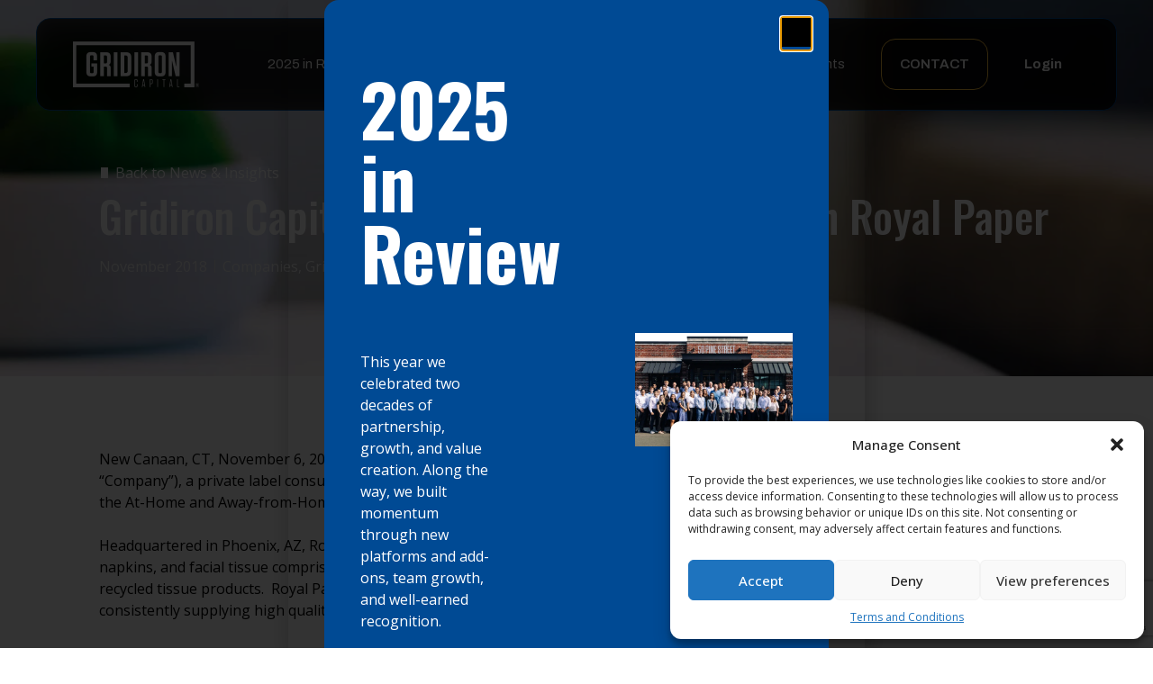

--- FILE ---
content_type: text/html; charset=utf-8
request_url: https://www.google.com/recaptcha/api2/anchor?ar=1&k=6LeNyugqAAAAAAkArHZZ2JMO53EdfI9ni3IJfzJk&co=aHR0cHM6Ly9ncmlkaXJvbmNhcGl0YWwuY29tOjQ0Mw..&hl=en&v=PoyoqOPhxBO7pBk68S4YbpHZ&theme=light&size=invisible&badge=bottomright&anchor-ms=20000&execute-ms=30000&cb=qxgfpdrpdobk
body_size: 49391
content:
<!DOCTYPE HTML><html dir="ltr" lang="en"><head><meta http-equiv="Content-Type" content="text/html; charset=UTF-8">
<meta http-equiv="X-UA-Compatible" content="IE=edge">
<title>reCAPTCHA</title>
<style type="text/css">
/* cyrillic-ext */
@font-face {
  font-family: 'Roboto';
  font-style: normal;
  font-weight: 400;
  font-stretch: 100%;
  src: url(//fonts.gstatic.com/s/roboto/v48/KFO7CnqEu92Fr1ME7kSn66aGLdTylUAMa3GUBHMdazTgWw.woff2) format('woff2');
  unicode-range: U+0460-052F, U+1C80-1C8A, U+20B4, U+2DE0-2DFF, U+A640-A69F, U+FE2E-FE2F;
}
/* cyrillic */
@font-face {
  font-family: 'Roboto';
  font-style: normal;
  font-weight: 400;
  font-stretch: 100%;
  src: url(//fonts.gstatic.com/s/roboto/v48/KFO7CnqEu92Fr1ME7kSn66aGLdTylUAMa3iUBHMdazTgWw.woff2) format('woff2');
  unicode-range: U+0301, U+0400-045F, U+0490-0491, U+04B0-04B1, U+2116;
}
/* greek-ext */
@font-face {
  font-family: 'Roboto';
  font-style: normal;
  font-weight: 400;
  font-stretch: 100%;
  src: url(//fonts.gstatic.com/s/roboto/v48/KFO7CnqEu92Fr1ME7kSn66aGLdTylUAMa3CUBHMdazTgWw.woff2) format('woff2');
  unicode-range: U+1F00-1FFF;
}
/* greek */
@font-face {
  font-family: 'Roboto';
  font-style: normal;
  font-weight: 400;
  font-stretch: 100%;
  src: url(//fonts.gstatic.com/s/roboto/v48/KFO7CnqEu92Fr1ME7kSn66aGLdTylUAMa3-UBHMdazTgWw.woff2) format('woff2');
  unicode-range: U+0370-0377, U+037A-037F, U+0384-038A, U+038C, U+038E-03A1, U+03A3-03FF;
}
/* math */
@font-face {
  font-family: 'Roboto';
  font-style: normal;
  font-weight: 400;
  font-stretch: 100%;
  src: url(//fonts.gstatic.com/s/roboto/v48/KFO7CnqEu92Fr1ME7kSn66aGLdTylUAMawCUBHMdazTgWw.woff2) format('woff2');
  unicode-range: U+0302-0303, U+0305, U+0307-0308, U+0310, U+0312, U+0315, U+031A, U+0326-0327, U+032C, U+032F-0330, U+0332-0333, U+0338, U+033A, U+0346, U+034D, U+0391-03A1, U+03A3-03A9, U+03B1-03C9, U+03D1, U+03D5-03D6, U+03F0-03F1, U+03F4-03F5, U+2016-2017, U+2034-2038, U+203C, U+2040, U+2043, U+2047, U+2050, U+2057, U+205F, U+2070-2071, U+2074-208E, U+2090-209C, U+20D0-20DC, U+20E1, U+20E5-20EF, U+2100-2112, U+2114-2115, U+2117-2121, U+2123-214F, U+2190, U+2192, U+2194-21AE, U+21B0-21E5, U+21F1-21F2, U+21F4-2211, U+2213-2214, U+2216-22FF, U+2308-230B, U+2310, U+2319, U+231C-2321, U+2336-237A, U+237C, U+2395, U+239B-23B7, U+23D0, U+23DC-23E1, U+2474-2475, U+25AF, U+25B3, U+25B7, U+25BD, U+25C1, U+25CA, U+25CC, U+25FB, U+266D-266F, U+27C0-27FF, U+2900-2AFF, U+2B0E-2B11, U+2B30-2B4C, U+2BFE, U+3030, U+FF5B, U+FF5D, U+1D400-1D7FF, U+1EE00-1EEFF;
}
/* symbols */
@font-face {
  font-family: 'Roboto';
  font-style: normal;
  font-weight: 400;
  font-stretch: 100%;
  src: url(//fonts.gstatic.com/s/roboto/v48/KFO7CnqEu92Fr1ME7kSn66aGLdTylUAMaxKUBHMdazTgWw.woff2) format('woff2');
  unicode-range: U+0001-000C, U+000E-001F, U+007F-009F, U+20DD-20E0, U+20E2-20E4, U+2150-218F, U+2190, U+2192, U+2194-2199, U+21AF, U+21E6-21F0, U+21F3, U+2218-2219, U+2299, U+22C4-22C6, U+2300-243F, U+2440-244A, U+2460-24FF, U+25A0-27BF, U+2800-28FF, U+2921-2922, U+2981, U+29BF, U+29EB, U+2B00-2BFF, U+4DC0-4DFF, U+FFF9-FFFB, U+10140-1018E, U+10190-1019C, U+101A0, U+101D0-101FD, U+102E0-102FB, U+10E60-10E7E, U+1D2C0-1D2D3, U+1D2E0-1D37F, U+1F000-1F0FF, U+1F100-1F1AD, U+1F1E6-1F1FF, U+1F30D-1F30F, U+1F315, U+1F31C, U+1F31E, U+1F320-1F32C, U+1F336, U+1F378, U+1F37D, U+1F382, U+1F393-1F39F, U+1F3A7-1F3A8, U+1F3AC-1F3AF, U+1F3C2, U+1F3C4-1F3C6, U+1F3CA-1F3CE, U+1F3D4-1F3E0, U+1F3ED, U+1F3F1-1F3F3, U+1F3F5-1F3F7, U+1F408, U+1F415, U+1F41F, U+1F426, U+1F43F, U+1F441-1F442, U+1F444, U+1F446-1F449, U+1F44C-1F44E, U+1F453, U+1F46A, U+1F47D, U+1F4A3, U+1F4B0, U+1F4B3, U+1F4B9, U+1F4BB, U+1F4BF, U+1F4C8-1F4CB, U+1F4D6, U+1F4DA, U+1F4DF, U+1F4E3-1F4E6, U+1F4EA-1F4ED, U+1F4F7, U+1F4F9-1F4FB, U+1F4FD-1F4FE, U+1F503, U+1F507-1F50B, U+1F50D, U+1F512-1F513, U+1F53E-1F54A, U+1F54F-1F5FA, U+1F610, U+1F650-1F67F, U+1F687, U+1F68D, U+1F691, U+1F694, U+1F698, U+1F6AD, U+1F6B2, U+1F6B9-1F6BA, U+1F6BC, U+1F6C6-1F6CF, U+1F6D3-1F6D7, U+1F6E0-1F6EA, U+1F6F0-1F6F3, U+1F6F7-1F6FC, U+1F700-1F7FF, U+1F800-1F80B, U+1F810-1F847, U+1F850-1F859, U+1F860-1F887, U+1F890-1F8AD, U+1F8B0-1F8BB, U+1F8C0-1F8C1, U+1F900-1F90B, U+1F93B, U+1F946, U+1F984, U+1F996, U+1F9E9, U+1FA00-1FA6F, U+1FA70-1FA7C, U+1FA80-1FA89, U+1FA8F-1FAC6, U+1FACE-1FADC, U+1FADF-1FAE9, U+1FAF0-1FAF8, U+1FB00-1FBFF;
}
/* vietnamese */
@font-face {
  font-family: 'Roboto';
  font-style: normal;
  font-weight: 400;
  font-stretch: 100%;
  src: url(//fonts.gstatic.com/s/roboto/v48/KFO7CnqEu92Fr1ME7kSn66aGLdTylUAMa3OUBHMdazTgWw.woff2) format('woff2');
  unicode-range: U+0102-0103, U+0110-0111, U+0128-0129, U+0168-0169, U+01A0-01A1, U+01AF-01B0, U+0300-0301, U+0303-0304, U+0308-0309, U+0323, U+0329, U+1EA0-1EF9, U+20AB;
}
/* latin-ext */
@font-face {
  font-family: 'Roboto';
  font-style: normal;
  font-weight: 400;
  font-stretch: 100%;
  src: url(//fonts.gstatic.com/s/roboto/v48/KFO7CnqEu92Fr1ME7kSn66aGLdTylUAMa3KUBHMdazTgWw.woff2) format('woff2');
  unicode-range: U+0100-02BA, U+02BD-02C5, U+02C7-02CC, U+02CE-02D7, U+02DD-02FF, U+0304, U+0308, U+0329, U+1D00-1DBF, U+1E00-1E9F, U+1EF2-1EFF, U+2020, U+20A0-20AB, U+20AD-20C0, U+2113, U+2C60-2C7F, U+A720-A7FF;
}
/* latin */
@font-face {
  font-family: 'Roboto';
  font-style: normal;
  font-weight: 400;
  font-stretch: 100%;
  src: url(//fonts.gstatic.com/s/roboto/v48/KFO7CnqEu92Fr1ME7kSn66aGLdTylUAMa3yUBHMdazQ.woff2) format('woff2');
  unicode-range: U+0000-00FF, U+0131, U+0152-0153, U+02BB-02BC, U+02C6, U+02DA, U+02DC, U+0304, U+0308, U+0329, U+2000-206F, U+20AC, U+2122, U+2191, U+2193, U+2212, U+2215, U+FEFF, U+FFFD;
}
/* cyrillic-ext */
@font-face {
  font-family: 'Roboto';
  font-style: normal;
  font-weight: 500;
  font-stretch: 100%;
  src: url(//fonts.gstatic.com/s/roboto/v48/KFO7CnqEu92Fr1ME7kSn66aGLdTylUAMa3GUBHMdazTgWw.woff2) format('woff2');
  unicode-range: U+0460-052F, U+1C80-1C8A, U+20B4, U+2DE0-2DFF, U+A640-A69F, U+FE2E-FE2F;
}
/* cyrillic */
@font-face {
  font-family: 'Roboto';
  font-style: normal;
  font-weight: 500;
  font-stretch: 100%;
  src: url(//fonts.gstatic.com/s/roboto/v48/KFO7CnqEu92Fr1ME7kSn66aGLdTylUAMa3iUBHMdazTgWw.woff2) format('woff2');
  unicode-range: U+0301, U+0400-045F, U+0490-0491, U+04B0-04B1, U+2116;
}
/* greek-ext */
@font-face {
  font-family: 'Roboto';
  font-style: normal;
  font-weight: 500;
  font-stretch: 100%;
  src: url(//fonts.gstatic.com/s/roboto/v48/KFO7CnqEu92Fr1ME7kSn66aGLdTylUAMa3CUBHMdazTgWw.woff2) format('woff2');
  unicode-range: U+1F00-1FFF;
}
/* greek */
@font-face {
  font-family: 'Roboto';
  font-style: normal;
  font-weight: 500;
  font-stretch: 100%;
  src: url(//fonts.gstatic.com/s/roboto/v48/KFO7CnqEu92Fr1ME7kSn66aGLdTylUAMa3-UBHMdazTgWw.woff2) format('woff2');
  unicode-range: U+0370-0377, U+037A-037F, U+0384-038A, U+038C, U+038E-03A1, U+03A3-03FF;
}
/* math */
@font-face {
  font-family: 'Roboto';
  font-style: normal;
  font-weight: 500;
  font-stretch: 100%;
  src: url(//fonts.gstatic.com/s/roboto/v48/KFO7CnqEu92Fr1ME7kSn66aGLdTylUAMawCUBHMdazTgWw.woff2) format('woff2');
  unicode-range: U+0302-0303, U+0305, U+0307-0308, U+0310, U+0312, U+0315, U+031A, U+0326-0327, U+032C, U+032F-0330, U+0332-0333, U+0338, U+033A, U+0346, U+034D, U+0391-03A1, U+03A3-03A9, U+03B1-03C9, U+03D1, U+03D5-03D6, U+03F0-03F1, U+03F4-03F5, U+2016-2017, U+2034-2038, U+203C, U+2040, U+2043, U+2047, U+2050, U+2057, U+205F, U+2070-2071, U+2074-208E, U+2090-209C, U+20D0-20DC, U+20E1, U+20E5-20EF, U+2100-2112, U+2114-2115, U+2117-2121, U+2123-214F, U+2190, U+2192, U+2194-21AE, U+21B0-21E5, U+21F1-21F2, U+21F4-2211, U+2213-2214, U+2216-22FF, U+2308-230B, U+2310, U+2319, U+231C-2321, U+2336-237A, U+237C, U+2395, U+239B-23B7, U+23D0, U+23DC-23E1, U+2474-2475, U+25AF, U+25B3, U+25B7, U+25BD, U+25C1, U+25CA, U+25CC, U+25FB, U+266D-266F, U+27C0-27FF, U+2900-2AFF, U+2B0E-2B11, U+2B30-2B4C, U+2BFE, U+3030, U+FF5B, U+FF5D, U+1D400-1D7FF, U+1EE00-1EEFF;
}
/* symbols */
@font-face {
  font-family: 'Roboto';
  font-style: normal;
  font-weight: 500;
  font-stretch: 100%;
  src: url(//fonts.gstatic.com/s/roboto/v48/KFO7CnqEu92Fr1ME7kSn66aGLdTylUAMaxKUBHMdazTgWw.woff2) format('woff2');
  unicode-range: U+0001-000C, U+000E-001F, U+007F-009F, U+20DD-20E0, U+20E2-20E4, U+2150-218F, U+2190, U+2192, U+2194-2199, U+21AF, U+21E6-21F0, U+21F3, U+2218-2219, U+2299, U+22C4-22C6, U+2300-243F, U+2440-244A, U+2460-24FF, U+25A0-27BF, U+2800-28FF, U+2921-2922, U+2981, U+29BF, U+29EB, U+2B00-2BFF, U+4DC0-4DFF, U+FFF9-FFFB, U+10140-1018E, U+10190-1019C, U+101A0, U+101D0-101FD, U+102E0-102FB, U+10E60-10E7E, U+1D2C0-1D2D3, U+1D2E0-1D37F, U+1F000-1F0FF, U+1F100-1F1AD, U+1F1E6-1F1FF, U+1F30D-1F30F, U+1F315, U+1F31C, U+1F31E, U+1F320-1F32C, U+1F336, U+1F378, U+1F37D, U+1F382, U+1F393-1F39F, U+1F3A7-1F3A8, U+1F3AC-1F3AF, U+1F3C2, U+1F3C4-1F3C6, U+1F3CA-1F3CE, U+1F3D4-1F3E0, U+1F3ED, U+1F3F1-1F3F3, U+1F3F5-1F3F7, U+1F408, U+1F415, U+1F41F, U+1F426, U+1F43F, U+1F441-1F442, U+1F444, U+1F446-1F449, U+1F44C-1F44E, U+1F453, U+1F46A, U+1F47D, U+1F4A3, U+1F4B0, U+1F4B3, U+1F4B9, U+1F4BB, U+1F4BF, U+1F4C8-1F4CB, U+1F4D6, U+1F4DA, U+1F4DF, U+1F4E3-1F4E6, U+1F4EA-1F4ED, U+1F4F7, U+1F4F9-1F4FB, U+1F4FD-1F4FE, U+1F503, U+1F507-1F50B, U+1F50D, U+1F512-1F513, U+1F53E-1F54A, U+1F54F-1F5FA, U+1F610, U+1F650-1F67F, U+1F687, U+1F68D, U+1F691, U+1F694, U+1F698, U+1F6AD, U+1F6B2, U+1F6B9-1F6BA, U+1F6BC, U+1F6C6-1F6CF, U+1F6D3-1F6D7, U+1F6E0-1F6EA, U+1F6F0-1F6F3, U+1F6F7-1F6FC, U+1F700-1F7FF, U+1F800-1F80B, U+1F810-1F847, U+1F850-1F859, U+1F860-1F887, U+1F890-1F8AD, U+1F8B0-1F8BB, U+1F8C0-1F8C1, U+1F900-1F90B, U+1F93B, U+1F946, U+1F984, U+1F996, U+1F9E9, U+1FA00-1FA6F, U+1FA70-1FA7C, U+1FA80-1FA89, U+1FA8F-1FAC6, U+1FACE-1FADC, U+1FADF-1FAE9, U+1FAF0-1FAF8, U+1FB00-1FBFF;
}
/* vietnamese */
@font-face {
  font-family: 'Roboto';
  font-style: normal;
  font-weight: 500;
  font-stretch: 100%;
  src: url(//fonts.gstatic.com/s/roboto/v48/KFO7CnqEu92Fr1ME7kSn66aGLdTylUAMa3OUBHMdazTgWw.woff2) format('woff2');
  unicode-range: U+0102-0103, U+0110-0111, U+0128-0129, U+0168-0169, U+01A0-01A1, U+01AF-01B0, U+0300-0301, U+0303-0304, U+0308-0309, U+0323, U+0329, U+1EA0-1EF9, U+20AB;
}
/* latin-ext */
@font-face {
  font-family: 'Roboto';
  font-style: normal;
  font-weight: 500;
  font-stretch: 100%;
  src: url(//fonts.gstatic.com/s/roboto/v48/KFO7CnqEu92Fr1ME7kSn66aGLdTylUAMa3KUBHMdazTgWw.woff2) format('woff2');
  unicode-range: U+0100-02BA, U+02BD-02C5, U+02C7-02CC, U+02CE-02D7, U+02DD-02FF, U+0304, U+0308, U+0329, U+1D00-1DBF, U+1E00-1E9F, U+1EF2-1EFF, U+2020, U+20A0-20AB, U+20AD-20C0, U+2113, U+2C60-2C7F, U+A720-A7FF;
}
/* latin */
@font-face {
  font-family: 'Roboto';
  font-style: normal;
  font-weight: 500;
  font-stretch: 100%;
  src: url(//fonts.gstatic.com/s/roboto/v48/KFO7CnqEu92Fr1ME7kSn66aGLdTylUAMa3yUBHMdazQ.woff2) format('woff2');
  unicode-range: U+0000-00FF, U+0131, U+0152-0153, U+02BB-02BC, U+02C6, U+02DA, U+02DC, U+0304, U+0308, U+0329, U+2000-206F, U+20AC, U+2122, U+2191, U+2193, U+2212, U+2215, U+FEFF, U+FFFD;
}
/* cyrillic-ext */
@font-face {
  font-family: 'Roboto';
  font-style: normal;
  font-weight: 900;
  font-stretch: 100%;
  src: url(//fonts.gstatic.com/s/roboto/v48/KFO7CnqEu92Fr1ME7kSn66aGLdTylUAMa3GUBHMdazTgWw.woff2) format('woff2');
  unicode-range: U+0460-052F, U+1C80-1C8A, U+20B4, U+2DE0-2DFF, U+A640-A69F, U+FE2E-FE2F;
}
/* cyrillic */
@font-face {
  font-family: 'Roboto';
  font-style: normal;
  font-weight: 900;
  font-stretch: 100%;
  src: url(//fonts.gstatic.com/s/roboto/v48/KFO7CnqEu92Fr1ME7kSn66aGLdTylUAMa3iUBHMdazTgWw.woff2) format('woff2');
  unicode-range: U+0301, U+0400-045F, U+0490-0491, U+04B0-04B1, U+2116;
}
/* greek-ext */
@font-face {
  font-family: 'Roboto';
  font-style: normal;
  font-weight: 900;
  font-stretch: 100%;
  src: url(//fonts.gstatic.com/s/roboto/v48/KFO7CnqEu92Fr1ME7kSn66aGLdTylUAMa3CUBHMdazTgWw.woff2) format('woff2');
  unicode-range: U+1F00-1FFF;
}
/* greek */
@font-face {
  font-family: 'Roboto';
  font-style: normal;
  font-weight: 900;
  font-stretch: 100%;
  src: url(//fonts.gstatic.com/s/roboto/v48/KFO7CnqEu92Fr1ME7kSn66aGLdTylUAMa3-UBHMdazTgWw.woff2) format('woff2');
  unicode-range: U+0370-0377, U+037A-037F, U+0384-038A, U+038C, U+038E-03A1, U+03A3-03FF;
}
/* math */
@font-face {
  font-family: 'Roboto';
  font-style: normal;
  font-weight: 900;
  font-stretch: 100%;
  src: url(//fonts.gstatic.com/s/roboto/v48/KFO7CnqEu92Fr1ME7kSn66aGLdTylUAMawCUBHMdazTgWw.woff2) format('woff2');
  unicode-range: U+0302-0303, U+0305, U+0307-0308, U+0310, U+0312, U+0315, U+031A, U+0326-0327, U+032C, U+032F-0330, U+0332-0333, U+0338, U+033A, U+0346, U+034D, U+0391-03A1, U+03A3-03A9, U+03B1-03C9, U+03D1, U+03D5-03D6, U+03F0-03F1, U+03F4-03F5, U+2016-2017, U+2034-2038, U+203C, U+2040, U+2043, U+2047, U+2050, U+2057, U+205F, U+2070-2071, U+2074-208E, U+2090-209C, U+20D0-20DC, U+20E1, U+20E5-20EF, U+2100-2112, U+2114-2115, U+2117-2121, U+2123-214F, U+2190, U+2192, U+2194-21AE, U+21B0-21E5, U+21F1-21F2, U+21F4-2211, U+2213-2214, U+2216-22FF, U+2308-230B, U+2310, U+2319, U+231C-2321, U+2336-237A, U+237C, U+2395, U+239B-23B7, U+23D0, U+23DC-23E1, U+2474-2475, U+25AF, U+25B3, U+25B7, U+25BD, U+25C1, U+25CA, U+25CC, U+25FB, U+266D-266F, U+27C0-27FF, U+2900-2AFF, U+2B0E-2B11, U+2B30-2B4C, U+2BFE, U+3030, U+FF5B, U+FF5D, U+1D400-1D7FF, U+1EE00-1EEFF;
}
/* symbols */
@font-face {
  font-family: 'Roboto';
  font-style: normal;
  font-weight: 900;
  font-stretch: 100%;
  src: url(//fonts.gstatic.com/s/roboto/v48/KFO7CnqEu92Fr1ME7kSn66aGLdTylUAMaxKUBHMdazTgWw.woff2) format('woff2');
  unicode-range: U+0001-000C, U+000E-001F, U+007F-009F, U+20DD-20E0, U+20E2-20E4, U+2150-218F, U+2190, U+2192, U+2194-2199, U+21AF, U+21E6-21F0, U+21F3, U+2218-2219, U+2299, U+22C4-22C6, U+2300-243F, U+2440-244A, U+2460-24FF, U+25A0-27BF, U+2800-28FF, U+2921-2922, U+2981, U+29BF, U+29EB, U+2B00-2BFF, U+4DC0-4DFF, U+FFF9-FFFB, U+10140-1018E, U+10190-1019C, U+101A0, U+101D0-101FD, U+102E0-102FB, U+10E60-10E7E, U+1D2C0-1D2D3, U+1D2E0-1D37F, U+1F000-1F0FF, U+1F100-1F1AD, U+1F1E6-1F1FF, U+1F30D-1F30F, U+1F315, U+1F31C, U+1F31E, U+1F320-1F32C, U+1F336, U+1F378, U+1F37D, U+1F382, U+1F393-1F39F, U+1F3A7-1F3A8, U+1F3AC-1F3AF, U+1F3C2, U+1F3C4-1F3C6, U+1F3CA-1F3CE, U+1F3D4-1F3E0, U+1F3ED, U+1F3F1-1F3F3, U+1F3F5-1F3F7, U+1F408, U+1F415, U+1F41F, U+1F426, U+1F43F, U+1F441-1F442, U+1F444, U+1F446-1F449, U+1F44C-1F44E, U+1F453, U+1F46A, U+1F47D, U+1F4A3, U+1F4B0, U+1F4B3, U+1F4B9, U+1F4BB, U+1F4BF, U+1F4C8-1F4CB, U+1F4D6, U+1F4DA, U+1F4DF, U+1F4E3-1F4E6, U+1F4EA-1F4ED, U+1F4F7, U+1F4F9-1F4FB, U+1F4FD-1F4FE, U+1F503, U+1F507-1F50B, U+1F50D, U+1F512-1F513, U+1F53E-1F54A, U+1F54F-1F5FA, U+1F610, U+1F650-1F67F, U+1F687, U+1F68D, U+1F691, U+1F694, U+1F698, U+1F6AD, U+1F6B2, U+1F6B9-1F6BA, U+1F6BC, U+1F6C6-1F6CF, U+1F6D3-1F6D7, U+1F6E0-1F6EA, U+1F6F0-1F6F3, U+1F6F7-1F6FC, U+1F700-1F7FF, U+1F800-1F80B, U+1F810-1F847, U+1F850-1F859, U+1F860-1F887, U+1F890-1F8AD, U+1F8B0-1F8BB, U+1F8C0-1F8C1, U+1F900-1F90B, U+1F93B, U+1F946, U+1F984, U+1F996, U+1F9E9, U+1FA00-1FA6F, U+1FA70-1FA7C, U+1FA80-1FA89, U+1FA8F-1FAC6, U+1FACE-1FADC, U+1FADF-1FAE9, U+1FAF0-1FAF8, U+1FB00-1FBFF;
}
/* vietnamese */
@font-face {
  font-family: 'Roboto';
  font-style: normal;
  font-weight: 900;
  font-stretch: 100%;
  src: url(//fonts.gstatic.com/s/roboto/v48/KFO7CnqEu92Fr1ME7kSn66aGLdTylUAMa3OUBHMdazTgWw.woff2) format('woff2');
  unicode-range: U+0102-0103, U+0110-0111, U+0128-0129, U+0168-0169, U+01A0-01A1, U+01AF-01B0, U+0300-0301, U+0303-0304, U+0308-0309, U+0323, U+0329, U+1EA0-1EF9, U+20AB;
}
/* latin-ext */
@font-face {
  font-family: 'Roboto';
  font-style: normal;
  font-weight: 900;
  font-stretch: 100%;
  src: url(//fonts.gstatic.com/s/roboto/v48/KFO7CnqEu92Fr1ME7kSn66aGLdTylUAMa3KUBHMdazTgWw.woff2) format('woff2');
  unicode-range: U+0100-02BA, U+02BD-02C5, U+02C7-02CC, U+02CE-02D7, U+02DD-02FF, U+0304, U+0308, U+0329, U+1D00-1DBF, U+1E00-1E9F, U+1EF2-1EFF, U+2020, U+20A0-20AB, U+20AD-20C0, U+2113, U+2C60-2C7F, U+A720-A7FF;
}
/* latin */
@font-face {
  font-family: 'Roboto';
  font-style: normal;
  font-weight: 900;
  font-stretch: 100%;
  src: url(//fonts.gstatic.com/s/roboto/v48/KFO7CnqEu92Fr1ME7kSn66aGLdTylUAMa3yUBHMdazQ.woff2) format('woff2');
  unicode-range: U+0000-00FF, U+0131, U+0152-0153, U+02BB-02BC, U+02C6, U+02DA, U+02DC, U+0304, U+0308, U+0329, U+2000-206F, U+20AC, U+2122, U+2191, U+2193, U+2212, U+2215, U+FEFF, U+FFFD;
}

</style>
<link rel="stylesheet" type="text/css" href="https://www.gstatic.com/recaptcha/releases/PoyoqOPhxBO7pBk68S4YbpHZ/styles__ltr.css">
<script nonce="4QOfSJJKLLH9nhidsDhL_g" type="text/javascript">window['__recaptcha_api'] = 'https://www.google.com/recaptcha/api2/';</script>
<script type="text/javascript" src="https://www.gstatic.com/recaptcha/releases/PoyoqOPhxBO7pBk68S4YbpHZ/recaptcha__en.js" nonce="4QOfSJJKLLH9nhidsDhL_g">
      
    </script></head>
<body><div id="rc-anchor-alert" class="rc-anchor-alert"></div>
<input type="hidden" id="recaptcha-token" value="[base64]">
<script type="text/javascript" nonce="4QOfSJJKLLH9nhidsDhL_g">
      recaptcha.anchor.Main.init("[\x22ainput\x22,[\x22bgdata\x22,\x22\x22,\[base64]/[base64]/[base64]/ZyhXLGgpOnEoW04sMjEsbF0sVywwKSxoKSxmYWxzZSxmYWxzZSl9Y2F0Y2goayl7RygzNTgsVyk/[base64]/[base64]/[base64]/[base64]/[base64]/[base64]/[base64]/bmV3IEJbT10oRFswXSk6dz09Mj9uZXcgQltPXShEWzBdLERbMV0pOnc9PTM/bmV3IEJbT10oRFswXSxEWzFdLERbMl0pOnc9PTQ/[base64]/[base64]/[base64]/[base64]/[base64]\\u003d\x22,\[base64]\\u003d\\u003d\x22,\x22GMO9ISc5wp01w71VwonCuRnDkxLCrsOJQExQZ8OKYw/DoEodOF08woHDtsOiIS16WcKUQcKgw5Ibw7jDoMOWw7ZcICUrIUp/[base64]/DoRlXfy/[base64]/CncOmwqbDsMKwBsOxw6XDmcKbbXjCmMORw4PCi8K2woBobcOYwpTCin/DvzPClsOww6XDkUrDuWw8PmwKw6EnBcOyKsK3w5NNw6gSwo3DisOUw5stw7HDnHs/w6obfcKEPzvDsQ5Ew6h6wqprRxbDphQ2wok7cMOAwrEtCsORwp4lw6FbZ8K4QX44J8KBFMKuQFggw41veXXDpsORFcK/w4DClBzDslDCn8Oaw5rDuExwZsOVw53CtMODXMOawrNzwqHDjMOJSsKjfMOPw6LDs8OzJkI/wow4K8KeC8Ouw7nDocKXCjZ9YMKUYcOKw50WwrrDmcOWOsKseMKiGGXDnMKlwqxaXMKFIzRoA8OYw6lrwqsWecOoFcOKwohQwq4Gw5TDncOKRSbDqsOowqkfECrDgMOyBMO4dV/CinPCssO3T0ojDMKADMKCDD8AYsObL8OcS8K4EMOwFQY/[base64]/[base64]/ChMKdGMOQQMKiw6xIPcO9S8OtM2dxPcKUwoJySWLCpsO0f8O/FsKmCjnDvcOJw7LCl8OyCmPDgydFw6MSw67Dt8KZw6UNwrphw7HCocOSw6I1w7opw6AUw6/CpsKcwrDDiEjCu8OPFwvDllbDrzHDjB3CvMO4R8O6FcOEw6DCpcKde0TCjsOlw5YNcVfCvcOPUsOYAsO1XcOeVlLCg1XDvSzDsi8/OFEIZlMuw5wvw7HCqVHDi8KGaW4UPQTDpsKbw5YMw7VgURrCpMO7wrfDjMOYw73DmRrDgMOdw5sewozDkMKew5Y5JAzDvMKmVMKAM8KPR8KRAsK0WcOSUj9VVQXCuHHCqsOZHU/[base64]/QsK+Dn5tcHPDqcOpwobDuMKmwq3DsQvDp1BOwp8IAcOjw6nDqGjDtcKKbMOcBTfDhcKBYkN7wr7DtsKKZE7CmDIfwqzDjlE5LXNbPEFjwrxVfzZ1w7DCnhYSK2LDnUzCjcO/wrx0w6/Dj8O0EcKGwpsRw7/CpBRrwr7Di0rCixJ7w6w7w7tTYMO7TcKQSMKAwqV9w5PCugdpwrTDtUEXw6Irw7ZuJMOew7IKP8KZHMOKwp9ACMKfL2zCiQ/CjMKYw7coAsOgwoTDhn7DuMODUsO+P8Kiwr8mDw1ywrh0w6/ClMOmwo5Hw6VPOGM8PE/CjsKzTMKdwrnCpMK1w75cw7giIsKuNHfClMK6w4fChMOgwqA3JcK0YRvCqMKvwqHDg35WL8K+Bw7DlFTCkMOeBEkSw7ZON8O1wr/[base64]/CjMOOw60Dw64OwpN4XErCm8OSwogiwpPDhg7CjDvCvcORPcKDTiJkQDNMw5nDuhkyw4/DmMKEwofDjxgVK0XCn8O/[base64]/DuhHDiMOvwosUNcOkVsODGUguQsO8w7nCnMKvw70/wqnDqDfCvsOhHSjDk8KUX0VEwqbDtsKEwoM0wrzDgTjCmsOXwrh2w4HCs8KlbcKew5I+S08LC1DDocKoGMKKwrvCv2/DmsKBwqHCpcKawqXDijcXET7Ckg7CkXMFDwxqwoQWfsKjOVYJw53ChzDDlGnDmMKcQsKjw6ElBMKAw5DCtnrDuncww5zCm8OiY3taw4/CtF0wZ8KsC3jDnMOaIsOOwodbwo8hwqwiw6jDohLCgsKXw64LwpTCocKjw4dYUTXCngDChcOvw58Pw5XCpH7Dn8O9wrfCvQp3dMK+wqkgw546w7NsY3vDnVt/[base64]/[base64]/[base64]/CnsOLw5TDr8OTAH0uwojCn8O/FW8Vw6/Dt0c8X8KXAVpgdDjDtsKHw5fClcKCRcO/HB4Sw5x2DxzCmsOQB37CvMO+Q8KMW0/DjcKLBxtcGMKkejXDvsKOP8OMwoTClgMNwo3CpBl4FsKjA8K+ZH8Iw6/DjRpQwqoOSUxvNmA8CMKXQUQ/wqoyw7bCqRQNaQnDrRnCvcK7dXwyw5R9woxaNcKpAUhkw7vCisK3wrsBw57DrmLDhsOPIQwdcxUdwpAfR8K3w7jDvgE7w6LCgxcPdB/[base64]/DuMOrwqrDrcOmwrLCnivDu8Kkw6zCuUA4PlsKQR5uE8KtI3kNZQJnLTXCsD/Dokdow4XDrxchGMOewocYwpjChxrDgwPDicKGwqxDDWwgVMO6YTTCpcOZLi3DnMOnw5Fiw6B1RMKrwohMX8KscDggH8Oqw5/Di2w7w7nDmkrDpWHCh23DhMOtwqRSw6/ClVnDjit0w6sNwqTDhsONwrVKSkjDkcOUKhotEVVgw61dJ3PDpsOpRMKXWHpwwq9KwodAA8KuWsOTw5rDrcKCw4DDoSZ/[base64]/w6bDoAXCsUkMeFd5GWxqw4DCvEvDt07CqcO7P2vCswHDpVjDmxXCo8Kqw6ILwoU4KHUVwqfCg3MJw4TDt8OAwrvDm1x3w5/DtnM1allKw5NbScKywpPCk2vDmAbDm8Ojw7Yzwr1tWcK6w5rCmCFww4BVJx82wo5EESxnU2dUw4FyTsKwOsKDIVssRsKxRmHCsl/CrCjDjcKXwonCv8K4wqhCwqMoScObCsO1Owh9wodOwodvKVTDhsK0LEImwqzCjlTCqirDkkjCmhbCpMOiwp5swr8Ow7tIaQXChEfDmBHDlMOwczk7XsO0eUk6U13DnW8xQxTCmSNkH8OLw54jLgMHEDvDvcKdP098wqLCtw/[base64]/CqHoILQh4w6XCocKTwoJTwozCjcOjVBLChSLCgsK0SsO4w4jChzHCgcOpTcKQPcOSWi9xw54tGcK1MMOpacOsw6fDpi3DpMKRw6McGMOFM2zDo2p+wrsPEcOObj1JcMKIwpoCTQPCv0LDmCDCoR/DkzccwoYmwp/[base64]/DsFPDq8K9KjdAIy7ChC97wpcZYcKWw4rDuStcwpgdwrXDtwbCqHDChUjDrsKgwqFzOcO1IMKmw4hIwrDDmUrDpsKMw5PDmcOmKMKiAcO0F2xvwo/DqhbCgTfDr0Z/w493wr/CkMKfw6llOcKvc8Otw5bDm8KuR8KPwrvCu1vCsn3CkD7CgxNsw5xcJsKpw7JiRFgIwqPDpHY9WDPDgXbChMOXQ3tFw5LCqjTDuXIBw7BDw43CscOZwrhsQcKzD8KCfMOlwrsIwpTCuEA1OMKcR8K6w5HCusO1wr/DjMK9LcKdw7LCoMKVw6/Cq8K0w70XwrB+SwAlPcKpw67Ds8OzBmsAPUEUw6AoAyfCk8OFIcOyw7DCrcOFw4HDhMOAM8OIUA7DmsKCPsOCGAbCrsKKw5lbwrXDusKKw7HDmTbDlkHDr8KrGibCjVrClGJnwrPDocK2w7oFw63CtcKBOMOiwrvDisOfwplMWMKVwp/[base64]/[base64]/Di1BxwpnCkcKOaDjCo1HDlMKQU8OcSk/Do8OvFRMqZmdbakNfwo3CjRPCgzcDw7/[base64]/CjCTCq388wr1XwrHDhzHDjUEaKcOeOMKXwqZIw7lNLAbCuA1WwoFRGsKnMxZlw6gkwqUIwoBgw67CncONw4XDqcOQwr8jw44uw4XDjMKpaTLCncO1DMOEw6lmYMKEDiU1w49Uw5/CqsK8KxRFwr0Ww4PDinEbwqN0ODwAOsOWCVTCq8KnwqPCt3vCgE5jBkQHPcK6d8O2wr3DhTVZcAHCqcOmE8OKBEBqODRyw67DjBANEW0/w4HDssKcw5puwqXDo1REQxkjw5jDlwoewrfDmMOOw7I2wrVxcH/Cs8OqZsOCw7oGKsKswppebx/CucOMO8OcGsO1ZUvDgHXChAfCsnzClMKrLMKEAcO3OEHDgzbDmRrDrMO/w4jCpsOZw61DcsOdw4YaaifCsQ3DhkjCj1jDiBg1cQbDnMOiw5XDr8K1wrDCl29WFG3DintcU8Kyw5rCl8KvwqTCgCrDjgwBUBdVKSM4VF/[base64]/Ck1F8cMObU19bVcOxwofDugDClxEMw6VywqrDjcK0wrMFQMKdw6tZw7leATYhw6VJe1c3w7bDpg/DuMOYNsO9HcOjI1cpeSR0wo3DlMODwoVnQcOQw7Q8w5U1w6PCv8O/NAVzCHjCu8OBwpvCrR/DrMOMZMKFCcOjWwPDs8K+Q8KAR8KNXx7DoywJT1vChsO4PcKPw73DvMKDdcKUw5kAw7MUwrnDjgMjXADDol/Cpz1XTsOhd8KNSsKNGsKYFcKKwooCw73DjGzCsMOXU8OKwqbCgynCjsO5w7ERfVI+wp0wwoXCqQTCrxfDuCc2TcOUOsOXw5RGEcKhw7x4ZkbDol5ZwrbDsiLDsWR5QjvDiMOfMMOkPMO+w74Hw5EeOsO/[base64]/DsMOnw4rCr8OCXXw8RcKEw6dGwrY/dGnCllnCgsKawpXCmsOSMsKcwoTCjcOyLXcBRScTVMKYbcOOw4fDgGLCgRAHwpLCh8K7wo/DmATDlUfDhQTCgFHCjkURw5UowqQDw5B8woDDszMJw4VywpHDvsOHNMKIw4ZSVcKvw7LChkbChHt9WlFdCsOVZU/[base64]/aWDDsi9NwrLCpRZGwoLDqDAWTsKjaMOGAXDCu8OVwrbDmXzDl2sKX8O8w4LCgcOCDDHCgsOKL8OZwrIZeF/Cg3Isw5LDpEUqw4lPwo13wqTDs8KXwqTCtSgUwrjDr2ErK8KPPi80ccK7KX14w4U8w7U+ax/[base64]/Di1UDwrsRw7HCk2nCky/CtULDpcO3RMKDw5N/[base64]/DnEklQAksw7jCp8KUCMKmO8KEw7c5aWTCjCjCsnVcwolyNMKow5DDjcKeLcKyW3TDj8OwVMOKPMKHCE7CqMKuwrzCpgfDsRRkwooWXcK0wocWwrHCncOzNRHCgMO5wrwyNhkEw5Y7YyBFw41+N8O9wrjDs8OJT18dLwbDusKgw4bDt2/CrsOgT8KuKWnDj8KgCG3CrQZKIgZkS8OJwpfDqsKrwrzDnjYGIcKFDnzCskMhwqVtwpfCksKxTiVwOcORRsOfaBvDhQrDucOqB0JoQ3FlwozDsELDiCXCnxLDvcKmNsKoBcKZwp/CgMO2EX9NwpPCi8KMFQhEw57DqsO+wrzDjsOqXsKbQ2xWw6NUw7c6wo3Du8OCwowWJW3Cu8KRwr1BZiwUwpkNA8KYTFDCrGdZd0h4w7xpTcOLUMKfw7I7w5BeDcKRWy9xwpdmwqXDusKLcjFSw7fCmsKawoTDuMOhOkbDunEww4/DowoOfcOkDF0FMhvDjhfCkSJnw5I/Mllww6h9YcOnbRE5w7PDhizDvMKRw4NVwoTDssOtwp3CsTUQMsK/woDDssK/YcKkVQnCjBHCt03Du8OMbcKHw6UZw6rDpx8OwpRgwqrCtjgiw53DtWDDlcOTwqHCscKiLsK+UWZbw5HDmhB/O8KpwpEwwpBfw69VLk8eUcKvwqRmPyxBw4t4w4zDolI1e8OPRQ4iAl7CvULDmmRRwph/w6jDvMKxEcKWRCpFMMOZYcK+wpoSw6p4FxzDij5CFcKRCk7CvjLDu8ODwqgxUMKdZcOHwolqw4lzw4DDjhx1w7N2woRZQ8K9KXFrw67CiMKTIDTDuMO/w5hQwpJMwqZbeXXDr17Dm23DoQcoAz9bf8OgGsKww6VRNDXDncKvw6jCrcKaCGTDnTnCk8OON8OQPRfCnMKjw4A7w6g6wqvDg2Qiwp/CqD7CkMKEwpNqJzl6w5UvwrrDi8O2fSfDpQ7CtcKtXMOBb21ywofDmTvCjQ4yX8O0w4x7aMOeeHlIwo1PfsOJWsKbI8OET24Cwpo0wonCqMO+wqbDocOYwrJuwqnDhMK+Z8OLTMOnKXnCvFzCikHCrm8FwqTDt8OWwosjwrfCusOAAMOowrJ8w6/DjMKgw7/DvMKYwprDqH7Cjy7DuVNHKsKQJsOGby1/[base64]/QsKIMXR1w6gGwp3CrMOXw4A9wqojwpYodk7DpMOLwp/[base64]/AsKywplNwoYSdyV1RXtyw4Few6vDn1jDkcODwpfCv8K5wozDicK1bFt6KCAGBWxhJUHCi8KSwqAXw6MIJ8OiNcKVw4LCvcOYRcO2wr3CjCo9B8OaUl/DkFh/w4vDuRrDqEUZaMOew6Mgw4nDulNPPTPDosKIw69GFcK6w77CosOLRsK+w6c2ZwrColHDjBxxw4zCiHBiZMKuGFXDjAd0w5p6RcK9PMO1GsKOXxojwrM4woYrw6gmw7paw5/DjgUCdWsiGcKlw6luLsOVwrbDosOTEcKrw5/DpyZkAMOVbsKjDCTCjj1Zwrdyw63Co05SVhNiwpzCpjoIw7R3EcOjfcOgFwxSNRlowpnDumV9wpTDpnrCi1TCpsKYWyzDnUpiLsKSw6lWw4BfXcOvTFtYacO2b8Kdwrxfw4g6GCFjTsOWw7rCpcOUJ8KhGD/DusK8JcKJwrbDpsOqwocNw5zDncOzwplmFhIRwqvDksOBb1nDmcOba8OGwpErVMOrfEF5TDXClcKbfsOTwqHCvMOkPVPCqTfCiEfCuTwvccOsOcOswo7Dr8Ofwq5ewohpSl9QHcOqwpMRF8OCSSPCmsKgbG7DtDM/dHldJ3TCn8Kqw44LFCPCm8KueUHClC/[base64]/CkjBKwp7DqcOBwpbChEZ9eMK5XmgTBcOuw7Agw4FdC1jDvTJxw5xDw7XDjcKYw40iLsOgw7zCrMOtGjzCpsKlw4xPw5pIwp5DDcKuw59+w7hICgHDgBPCu8KPw7B9w4E4w6bCuMKgJcKdDwXDp8OsJcO0OkfCqcKnC1LDlVpDawbDuw/CuHYOWMO+IcK2wrvDjsOgZMK0w7gmw6sbEkITwo5jw7PCu8OpIsKew7wlwo4dLcKewrfCrcOywqsANcKtw6JAwr/[base64]/Dlk0Lwp1CLW/[base64]/DnHAqUcK8woJtMxfCrzwwB8OyTsOSw4xZwqdywrJEwqzCp8OIKMORQMOiwpXDpUvCi2EUwpLDu8KwP8OvFcObDsOpEsOvKsK6bMOiDxdcccOHLiRRNFZsw7NOOMKGw47CvcOZw4HCvA7DpW/DqMOHRMObPmVww5RkPwgpB8Kuw61WBMOIw7DDrsOAMEQJY8K8wo/CvXRRwo3CsAfCmRx5w455RngrwpjDvjYcJWHDrhBHwrTDtizCtyNQw4J0DMKKw7fDrS7CkMKgw5oWwprCkmRxwo5xacOxXcKjZsKFBXXDhAcBAWoER8O7NA46wrHCuGDDgsO/w7bCu8KacDkPw5MCw49/YnAlw6jDmDrCisKRM1zClhXCjFnCtsKCAFkLPlo9wpPCtcObNMKTwp/CscKeDcOvZ8KAbxnCqMORFAPCvsOCFS90w787XS0QwptdwpEIBMOQwpEcw6bCtMOOw5gdMVHCtnhODX7DlHDDiMKpwp3Dt8OiL8OcwrTDhwZvw74QdsOZwpMtSUXCh8OAfcO/wqY/[base64]/CtRA3FcOsesOew4jClRrCu3YDwoBXwo5Zw6g3w7rCl8OtwrzDgsO7OUTDvCQ2AENJP0EewrJfw5ocw4hgwohODCXDpTvCg8Klw5gVw796wpTDgEgwwpXCmy/DgMOJw5/[base64]/CuyXCn2QLaMOMbMOmBGLCtF3DtjjDvHHDicOsfsOnwqLCscOXwrBqIh7CgcOfSsObw5XCp8KsPMKlFhhtWxPDgsONL8OOCHg2w6lbw5/[base64]/ClsOpwpvCgcK7wqN9w7rCmcKhfsKqwrPDolRlwpY0Dm/CmMKswq7DjsK6PcKdZUDCpcKnVwfDuBnDlMOCw7FvP8K7w4XDmk3CtcKuQzx3J8K/bMOxwpDDlcKkwpoXwrHDsUsaw57DjsKqw41fGcOqVcKpKH7Cm8OfXcKAwpsuKW0MbcKsw4JkwpJyW8KcA8KAw43CnhDCucKPBsO8TlHCsMO5e8KcM8OEw5N8wrrCosO/RzwIbsO0aTAlw69fw4lIQXJebMKjZUAyfsOSZDnDhHjDkMKZw6Qzwq7CrsOaw4zCvMKEVEgqwpBmYcKTAB7DuMOYwqAveRU4w5nCuCXCsCsLL8OlwoVRwrxBZcKvWcObwr7DmFJqVidWWFrDmF/CoCjCnsOawqbCncK6GMKXI15Nw4TDrDsqXMKSw5fCjVAIAFnCoixVwqJ8IsKzHz7DscO0EcKjR2V+cyMcOcO2JyvClsO6w4skE3IWwpXCpkRiwp/Ct8OPdAQ8VzBow4tUw7XCn8Opw5nCqi/CqMOgJsOnw4jCsC/[base64]/[base64]/[base64]/wopdwrwMw7vCpUwrwqbCk00swovDtW1Fw4PCkTJVTiZQZMKrw5crMMKyO8OBbsOQIcOuanZ0wrp8Bk7Di8O3w7bCkmjCr0hNwqB1P8KkKMOLw7DCq11vYcKPw7DCmCIxw6/DlsKxw6V2w4PCusOCAHPDj8KWGnk/wq3Cp8OHw5U9wo0jw5PDjF9fwqjDtmZSwr7ClcOKPcKkwqAlbsK9wrlHw6EKw5rDjMOSw6Vuc8K6w7jDg8KLw5Rwwq/[base64]/Cl8OaJzTCnsO/wqFxFcOMw7sKw4ADATQhWsKQJWLCmcOxw70Kw67CpsKKw6IbAwHDhnXCvA9Qw405wrQWago6woFpeDXCgTQPw6XCnMKIUgwLwolkw48jwpHDvBjCnj/Ci8OEw6jDsMKNAzRpR8KawrbDgyLDmy8DJ8OTOMOew7EEQsOLwobCjcKGwpbDvcOyVCN1agHDpQHCr8KSwo3CtAsaw6bCr8OFJ1fCm8KNY8OaEMO/[base64]/DjcKsw49zw7Q7wp/Dnh/Dm8KHwrFGw6bCmgnCrcKfSQATeU7DgcOxDwkNw7rCvxXCmsOOw5ZSH2QxwrA/I8KIVMOSw45Vwp8QEsO6w6LDpcKSRMOtwrtlMRzDmU1TMcKdcTDCqF4aw4PCrT0CwqZFEcK9OWTDuD7Ct8KZSHbDnVYcw48JXMO8F8OuewsbZGrClVfCjsK/[base64]/e1Fpw40owofClMOrwqXClMK9wr/DgMKOw5wpw4w0OXYawpgPQcOxw6TDjx55EBoidcOkwobCmsOtI2zCq2HDoFA9HMOLw73Cj8KAwpHCrRwTwp7CnsKfRsO1wpVEODfCpsK7dUMqw5vDkD/Dhy9/wqVtXERvSj/DhkLChcKgJBDDkcKIwrwzYsOFwoXDmMO/w4fChsK0wrTClE7Chl/DvsOueV/[base64]/DpsOPw5ALfXjCiAHCmcKVwq/DpxE0wrARdMOsw7/DuMKIwpzCjsKHD8O2KsKdw77DpsOEw4HDnATCgQQQwoDCnCjConQYw5LCrgsDw4nDlRpCwqbCh1jCv3TDicKaJMO0NMKzNsKSw6Vmw4fDknTDo8Kuwqcjw6dZG1IbwqQCMXZow4EJwpFPwqwSw5LCgsOLQsObwobCh8KnLcOmPk90OcK7dj/Dn1HDhQXCrsKOBMOTM8Oww4kRw6vDtUHCisO+w7/Dv8OfZQBIwog5wofDnsKiw74PM0MLfMK/[base64]/DucOKw7fCkcK/w4Aae1M+AHt/UR7CsMObWWJawo/CvCnDnjwhwqdJw6IJwqfDosKtwr05w4TCscKFwoLDmErDhx3DohlPwolcYEjCvMKUwpXCpMOAw6jDmMOaXcK8LMOVw7XCvx/CpMOLwp1Twr/[base64]/[base64]/DjsKew6DDtiHCtcOBw5LCuF7DqMKXwpcDeHVJAH4GwqLDicOpb3bDmAoTEMOGw7d/w7Eyw5FdQ0fChMOXAXDCo8KBKcOlwrHCrj9Yw53DuVk/wrZywrPDvAnDhsO/wqZaEcKDwrfDvcOOw5rCgMK/[base64]/DvAU5NxVbMA1QwpVIw4vCksO8wp/Cl8K/[base64]/Ej/CksOhfW1iOcKxwrnCqSPCnsKHAlp/wqnCu3nDqMOewrLDgMKoWgzCmMOwwqbCjF/Dp1RGw47CrMKxwoYMwo4fwpjCjsO4w6XCqVjDn8OPwpzDn20nwq1mw7oYw4zDusKbYsKyw5ErfcOdX8KuYRrCjMKIwrMSw7fCkA3CtzQjeivCkQFXw4bDjhVmUCrCnjfCssOvXsKdwrMpe1jDu8KBME8/wrTDusKqw5TCkcKSRcODw4ZpN0PChMOzb3I8w7bDmFvCisK4w4HDkmHDiVzDg8KuTxNVNsKXw6QlC0jCvcK/wrElRl/Cj8K3QMKiKywLIMKTXDwJFMKATcKoAk86T8K1w6XDvsK9KMKgdygmw7nDgRhWw4PCrwLChMKew4IYDV7CrMKHUsKZCMOoa8KMGQh1w45yw6nCsyPDoMOgH3HCgsKCwqXDtMKJJcKCIk4CFMK4wrzDmlo6ZWAywoLDusOKEcOLYl9/X8Ktwo3DnMKOw6Icw6jDs8KdBwjDhBZ8eXAlYsKKwrVqw53DogfDocKUAcKCXMOtYH5Hwqp/MxpYVlFvwr0awqHDo8KKJsKXwrjDgWfChsKYDMO3w5Mdw6krw4kOUHhsayvDpCd3RcKqwrANYhnDosOWUR9tw7J5c8OoE8OPZzYXwrM/IsKCw5fCmcKDVyjCjcOGElc9w5Aaay1HRMKYwofCkHFXGsO5w6fCtMKgwoXDtj3Ci8Orw5TDjcOQfMKxwqLDscOHLMKhwrXDtcOYwoQSW8Opwqg8w6zCtRhtwpoTw4Mvwq4+ZwjCsSRew7AXZsKbZsObZcKqw6l9MMK/UcKlwoDCr8OnX8Krw4fCnDwXXB7ChnbDjxjCocKXwrEEwr0kwrF9EsOzwo5Kw59rPRfCl8OYwpPCp8O6wr/[base64]/Cm2TCh0JhJMOdT37DnMO2wocbfXzDvjHCo21vwqPDucOJRMKSwppRw5zCqMKQG1wKEcOtw6jClMKpMsOlLTXCim5gacOdw6PCrgwcw6lowpxdURbDicKFBx/[base64]/[base64]/[base64]/cMK/cR/CqCPChUwNwqlXw47CtFzCimzDtcK3fMO3Yz/CvsOmKsKuC8KPBhrCgcKswrDDmn4IMMKkKcO/[base64]/ChH4WMwvCiMK4SMOQw7rCjMOkDcOHw6zCuMOBwo1DYlQ/Sk0pRAEtw7nDrsOawrHDumktRytDwoDChzxPUMOjZ0NjR8OJPFMwCCXCh8O+wrUiM3jDs0zDsFXCg8O6XcOAw7ITfcOlw6jDiWHCjCjCmiLDuMOMF0QjwpZowoHCvkHDozsZwodqESk/[base64]/CmMO/[base64]/Cq0d4fsO6wq41UMOnw5DCgMOwD8OsXkjCtcKsL1TCm8OiAMKJw4/Dj0XClsO7w7XDoH/CtxTCjUTDrxIJwroNw5k/RMKhwrYoQBV/wqXDkSLDhsOjXsKaBFzDsMKnw4nCmGY+wqkwJMOew78zw7p5DMKoHsOWwppLLTZcKMKBw7hFT8K/w4XCisOZAsKRMMOiwr/[base64]/[base64]/DmSzCpsOgw73CinpIw5rCpl8nXlZcdsOcwpFow75aw6N/BGjCrUAfwpNAOBnCpgzDuC7DqsO5w4HCmixsCcOnwo/DkcOyOl4RDAJvwosMeMO/wp7DnXB3wpI/bx0Rw7dww73ChRkoVC0Sw7wEcMO+JsKlwoTCh8K1w59nw5vCtCXDlcOfwrE7D8Kww7F0w4kaGnBVwrsmMcKxPjzDisOtJMO2UcKJL8O0DsOrVDLCosO/CMO6w4I5IT8Owo/ClGvCoiPDucOiMhfDkFkCwo9EGsKcwrApwq5tPsKMMcK7VhpGOFAZw6ASw5TDtBXDjkI5w7rClcOPcStgVcOxwpDCj1kEw6IoZMKww73Cn8KOwqrCm1/CkFtrSF1Md8KcBsKgSsOWaMKUwo0/w7tLw5YLacKFw6NbI8OIXGNTGcOVwootw7rCuQEqdQMVw4lhwpXCpDoQwrXDuMOCVAsxGcK+MQnCrR7CgcKyU8OkA3vDsD7CpsK4A8KAwoMUw5nCqMKAO13CgcOjUGNPwrh8X2bDilbDhTvCgFzCsDdsw649w7Riw4l8w48Nw5/Ds8OuXsK/VsKQw5nChsOmwqlIZcOET1zCl8KAw7fCuMKKwotOIGjCnUPCp8OGNWcvw63DnsKuMyXCjU7DhzJMwo7Ch8O0ehtwVhw1w5kPwrvCj3wPwqdQVMOXw5chw5EBwpTCrARQwrtTw7bCnhRSJsOyesOGM1nCk2pGWsO5wqJYwp3ChRdSwp9VwosLWMKqwpF7wqfDs8KjwoE/XlbCnXTCsMOXS0HCrsK5NmXCisKnwpgGfnIBZQNDw5MoZMOOMDddNlY0JsKXCcOlw64DTXfDgy42w6o7wo59w5/ClmPClcOnW30UMsKgUXlcP0TDnl53DcK0w4wxbcKeRmXCrA0UAA/DqcO7w6zDjMK0w6DDjGTDvMKBA1/CscOQw7nDscK2w4RBKX8hw7ZbA8Klwo9vw4s+LsKUCBTDu8O7w77DpsORwq3DvDV9w5wAEsO4w63DjQDDh8OSEcOZw69Cwpohw60ZwqJ7XkzDsG0Fw6EDbcORw6ZcHsKvfsOrBj8Bw7DDjBHCkX3CjEvCk0zCmXHDunw/VSjCrH7Dgmpbd8OYwoQlwohWwpoRwpVSw5NJYMOjJhbDklZzK8KEw78OVzxcwrBzasKww4hNw7TCs8O8wotcEMOHwo8/CMKlwo/[base64]/wo1RAD7DkcKBw69pwr9yEgdmw4Rgw6jCnsKTAAVUIjPDiXnCr8KOw6XDuSNSwpkpwobDv2rDhcKAw5HDhHZuw5sjw4kJK8KxwonDqRvDq3U3ZmJowp/CixLDpwbCvSZmwqnCtwjCvU4yw7Z/[base64]/[base64]/Dtgd7UDNHasOSAsOuwpvDtAIZwr/Dik9iwr/[base64]/Dr8KGwr4QMMOgw5bCk8O6HQnCjcO5w4zDgwjDrsObw5YnwoEUJy3CmcKlHcKfRD/[base64]/Dg8Ktw63CqcORSsK2w53DmsOmXcKxOMKhY8Oqw6NdbsOqRsOmw6DCvcKwwpYWwoNowo8Ow7Efw5PCjsKlw7fChcKYYiUpHCVscUBawpYHw6/DlsOzw6rCiG/[base64]/NQZdG8OaG8OkdAzCnhjDhsKhIU91wosTw6oFwrbDmcKUV3sWXsKtw6rChBfDhSbClsK9wqXClVNmVSktwo9xwojCpB7Dm0jCswZowqrCoUbDlwrCmk3Dh8Oiw5A5w4tBEnTDoMKtwos9w6AwTcKZwrnDjcKxwpPCqg8Hwp/Di8KRfcO5w6jDkMKHw5QFw5XDhMKQwrkWw7bCkMOxw60vw4/Cr0MDwqLCtcKBw7Vjw7kIw7sALsOpZk7DqX7DsMKyw5w2wovDj8OVSUDDvsKWwrHClUFEb8KewpBdwpHCrsKBUcKIRDfCgx3CshjDvG0kX8KoKhfCvsKFwpRpwpA2MMKZwrLCh3PDqsKlDGPCsV8sJ8OkQ8KWPz/CiSXCjiPDn1lNIcKcwoDDt2FIFkcOCVpYATZgw5ttIQ/DnlDDrsKHw5jCslkzdHTDsh8cAHTCqMOlw6gCZ8KOSydOwrxSeFt+w5zCicO2w6HCpF0RwoNvfGMywoRQw63CrRB2wodwFcKhwrvCusO0w7wXw6dJMsOrworDocOlHcOXwpvDm1HDsgDDkMOAw43Cmg4QMVNZwq/[base64]/DsMOew7vClBxkXMOTEzUCw55vw5/DriDCrsKFw4ozw4PDqcOra8O/FcK5R8K6RsKwwqkLfsOgImk6ccKDw6jCuMOewrjCr8KYw5vDmsOQH15LI07CksOqFm1sWRIhBhpSw4nCjMKuHxDClcOsOWfDnn9pwoo4w5vDtcKnw5F0LMONwptSeTTClsOJw4lxPznCmGJ/w5bCqMO0wq3ClwTDk2fDo8OBwpIWw4QHeQQRw5vCvAXCgMOswqMIw6PCucOyTMOwwqxkwppjwoLCr3/DkcODFnrDrMOewpHDkcOcfcO1wroswrpddmQybjB5RD7DrnInw5Aow5LCkcO/w5nDlMOmLMKwwqsNacKFccK4w5rCvlcbJEbCg1HDtnnDvsKhw7/DkcOjwppdw4kSeh3DkTjCuUjDgDbDsMOYw7tFEsK2w5BjZ8KWFMOcBcORw6/CncK/w5pzwr9Jw5jCmm0yw4l+wrbDpgVFVcOzScOOw7vDo8OkWRcTwqrCgjIVYQ9vPCnCtcKba8KnRioLB8OZdsK9w7PDqcKfw6DCgcKBOXrCrcOyc8OXwrfDkMO6c2TDtWYuwo/Dg8KCRyjChMO5woTDgy3Dh8Oha8O9XMOcb8K8w6fCrsOqOMOowqJ9woBOHcKzw6IHwqdLalJXw6V0w63DtMKLwrFtwo3DsMO/[base64]/woJaI8KjSjwLAlfDtncmwrJbLxjDmmHDm8Opw7t2w4ZDw71vEcOcwrNsNcKpwq1+WTgaw5/Dj8OpO8KTUjkmwrw2R8KTwql7PxRSw4LDqMOhw74bFWbCiMO5McOew5/CucOSw7jDjh3CosK+PgbDkk7CmkzDtTNSAsKswp/CgR7CumVdZyPDvgcZw6/CusKPDGglw6t5w4ovw7zDj8OVw7RDwp4/[base64]/c8Khwp7CrnA/PHfDnErDh8K8wrvDkyIBw4bCmMOAYsOvL0QVwrDCj3gYwr9vTMObw5rCr3bCvMKXwpxELcOXw4HCgh/Dvi3DgcKWdytmw4MMNXBkRcKfwrYhICDCnsOVwoc5w4jDn8KVGwwfwpRkwoXDncOJdFFqKcKYYxJ8wp4BwqjDpFInLsK7w64QE15RHyh0PF0xw6Q/ecOXDMO1QyTDgsOWcCzDglzCo8KTZsOcNS0PacK/w6loQsKWbinDtcOFOsKEw51TwqU0BGPDlcKGQ8KnQlLChsO8w404w6hXw5bCmMOnwq5+C1NrScOtw7JEBsOLwqFKwqZdwq0QJcKEcibClcKaEsOAQcK4BQ3Cr8OewqnCi8KCYkpGw4DDkCotDi/CulfDrgAfw7HCrXLCplUeU17DjU8gw4XChcOHw5HDjnEzw5zCpMKVw67ClSMUIsKcwqtNwrt/McOYfAXCqMO2J8K+CV/Ci8KIwpYQw5EDGcKCwrHCqRwow63DgcOHMXTClxhgw4FUw5rCo8O+w5QZw5nCiWBRwphnw5s3MWrDl8OsVsOOEMORJsKlJ8K4JkNtawJ/F3XCuMK9w4/CgmRIwpA+wpfDnsOxf8Kiw43Cg3UbwqNUVWTDoQHDsB1xw5wKLWbDmyIIwqh/[base64]/Ct3ZkA8KGXmU+wpfDosKTAsK4dMKqwpZyw6jCmh0Bwo8bLUzDvkckw4ERAmfCvcOceTF5RWnDsMOufHrCoSDDhTRlWQB6w6XDvyfDrXJSwrHDthQ0wp8gwoszCMOIw6dmKmLDgcOew7pUAlpuC8O3w6vDvGoGLhzCkAzDtcOYwqVxwqPDvCXDocKUacOBwo/Dh8Ovw4lUw4F7w5jDgcOEwqVHwrtwworCm8OoJMOBZ8OwEWVMOMK/w4bCuMOQLsK2wonCjFvDoMKMTQ7DkcOxCDxNwrx8ZsOXT8ORP8O2HcKVwrnDhztAwqVXw7UdwrBjwpvChsKOwqXDr0TDk0jDj2dRQMO/bcOcw5Y9w53DhCjDn8OnVsOuw5UMdGsLw4k0w606b8Ktw5lvOxoRw4rCkEsZUMOBWXnClBpzwpA5SDHDp8O7Z8OSwr/CtzIQw5vChcKQaxDDrWNQw7M+G8KcH8O0XRRNKMKWw5nDscOwAh1DQxAkw5nCkCvCnXrDkcOQOw0tCcKpNcOWwogYH8O6w4/DpTPDsCTDlQDCgwYDw4YxNQBXw5zCnMOucxjDmsKzw6PDpDYpwpwfw6jDghLCr8KtVsKEwrzDmcOcw4XCr2vCgsOhw6Q/RFbDncKww4DDpWkLw7pxCyXDsjlmYsOkw4zDrn1Pw6J3KUnDm8Kecn8iXS4\\u003d\x22],null,[\x22conf\x22,null,\x226LeNyugqAAAAAAkArHZZ2JMO53EdfI9ni3IJfzJk\x22,0,null,null,null,1,[21,125,63,73,95,87,41,43,42,83,102,105,109,121],[1017145,971],0,null,null,null,null,0,null,0,null,700,1,null,0,\[base64]/76lBhnEnQkZnOKMAhmv8xEZ\x22,0,0,null,null,1,null,0,0,null,null,null,0],\x22https://gridironcapital.com:443\x22,null,[3,1,1],null,null,null,0,3600,[\x22https://www.google.com/intl/en/policies/privacy/\x22,\x22https://www.google.com/intl/en/policies/terms/\x22],\x225Y4N3C0Z6KZdtu+hr7cFBaPexFuJH40Pk0WXxHgPPZI\\u003d\x22,0,0,null,1,1769265034508,0,0,[153],null,[174],\x22RC-jBuzCoulD2uHiQ\x22,null,null,null,null,null,\x220dAFcWeA4IOT_4zK3Rp_GIISqHULIl6Cp2IA9fcQkk9WzMnIPbbT0fn-SQc4iew8mhu-AqsJv5D2lLKwkwaylswL8uF2ykba91UQ\x22,1769347834813]");
    </script></body></html>

--- FILE ---
content_type: text/css
request_url: https://gridironcapital.com/wp-content/themes/hello-theme-child-master/dist/css/main.css?ver=1769202688
body_size: 12770
content:
.splide__container{box-sizing:border-box;position:relative}.splide__list{backface-visibility:hidden;display:-ms-flexbox;display:flex;height:100%;margin:0!important;padding:0!important}.splide.is-initialized:not(.is-active) .splide__list{display:block}.splide__pagination{-ms-flex-align:center;align-items:center;display:-ms-flexbox;display:flex;-ms-flex-wrap:wrap;flex-wrap:wrap;-ms-flex-pack:center;justify-content:center;margin:0;pointer-events:none}.splide__pagination li{display:inline-block;line-height:1;list-style-type:none;margin:0;pointer-events:auto}.splide:not(.is-overflow) .splide__pagination{display:none}.splide__progress__bar{width:0}.splide{position:relative;visibility:hidden}.splide.is-initialized,.splide.is-rendered{visibility:visible}.splide__slide{backface-visibility:hidden;box-sizing:border-box;-ms-flex-negative:0;flex-shrink:0;list-style-type:none!important;margin:0;position:relative}.splide__slide img{vertical-align:bottom}.splide__spinner{animation:splide-loading 1s linear infinite;border:2px solid #999;border-left-color:transparent;border-radius:50%;bottom:0;contain:strict;display:inline-block;height:20px;left:0;margin:auto;position:absolute;right:0;top:0;width:20px}.splide__sr{clip:rect(0 0 0 0);border:0;height:1px;margin:-1px;overflow:hidden;padding:0;position:absolute;width:1px}.splide__toggle.is-active .splide__toggle__play,.splide__toggle__pause{display:none}.splide__toggle.is-active .splide__toggle__pause{display:inline}.splide__track{overflow:hidden;position:relative;z-index:0}@keyframes splide-loading{0%{transform:rotate(0)}to{transform:rotate(1turn)}}.splide__track--draggable{-webkit-touch-callout:none;-webkit-user-select:none;-ms-user-select:none;user-select:none}.splide__track--fade>.splide__list>.splide__slide{margin:0!important;opacity:0;z-index:0}.splide__track--fade>.splide__list>.splide__slide.is-active{opacity:1;z-index:1}.splide--rtl{direction:rtl}.splide__track--ttb>.splide__list{display:block}.splide__arrow{-ms-flex-align:center;align-items:center;background:#ccc;border:0;border-radius:50%;cursor:pointer;display:-ms-flexbox;display:flex;height:2em;-ms-flex-pack:center;justify-content:center;opacity:.7;padding:0;position:absolute;top:50%;transform:translateY(-50%);width:2em;z-index:1}.splide__arrow svg{fill:#000;height:1.2em;width:1.2em}.splide__arrow:hover:not(:disabled){opacity:.9}.splide__arrow:disabled{opacity:.3}.splide__arrow:focus-visible{outline:3px solid #0bf;outline-offset:3px}.splide__arrow--prev{left:1em}.splide__arrow--prev svg{transform:scaleX(-1)}.splide__arrow--next{right:1em}.splide.is-focus-in .splide__arrow:focus{outline:3px solid #0bf;outline-offset:3px}.splide__pagination{bottom:.5em;left:0;padding:0 1em;position:absolute;right:0;z-index:1}.splide__pagination__page{background:#ccc;border:0;border-radius:50%;display:inline-block;height:8px;margin:3px;opacity:.7;padding:0;position:relative;transition:transform .2s linear;width:8px}.splide__pagination__page.is-active{background:#fff;transform:scale(1.4);z-index:1}.splide__pagination__page:hover{cursor:pointer;opacity:.9}.splide__pagination__page:focus-visible{outline:3px solid #0bf;outline-offset:3px}.splide.is-focus-in .splide__pagination__page:focus{outline:3px solid #0bf;outline-offset:3px}.splide__progress__bar{background:#ccc;height:3px}.splide__slide{-webkit-tap-highlight-color:rgba(0,0,0,0)}.splide__slide:focus{outline:0}@supports (outline-offset:-3px){.splide__slide:focus-visible{outline:3px solid #0bf;outline-offset:-3px}}@media screen and (-ms-high-contrast:none){.splide__slide:focus-visible{border:3px solid #0bf}}@supports (outline-offset:-3px){.splide.is-focus-in .splide__slide:focus{outline:3px solid #0bf;outline-offset:-3px}}@media screen and (-ms-high-contrast:none){.splide.is-focus-in .splide__slide:focus{border:3px solid #0bf}.splide.is-focus-in .splide__track>.splide__list>.splide__slide:focus{border-color:#0bf}}.splide__toggle{cursor:pointer}.splide__toggle:focus-visible{outline:3px solid #0bf;outline-offset:3px}.splide.is-focus-in .splide__toggle:focus{outline:3px solid #0bf;outline-offset:3px}.splide__track--nav>.splide__list>.splide__slide{border:3px solid transparent;cursor:pointer}.splide__track--nav>.splide__list>.splide__slide.is-active{border:3px solid #000}.splide__arrows--rtl .splide__arrow--prev{left:auto;right:1em}.splide__arrows--rtl .splide__arrow--prev svg{transform:scaleX(1)}.splide__arrows--rtl .splide__arrow--next{left:1em;right:auto}.splide__arrows--rtl .splide__arrow--next svg{transform:scaleX(-1)}.splide__arrows--ttb .splide__arrow{left:50%;transform:translate(-50%)}.splide__arrows--ttb .splide__arrow--prev{top:1em}.splide__arrows--ttb .splide__arrow--prev svg{transform:rotate(-90deg)}.splide__arrows--ttb .splide__arrow--next{bottom:1em;top:auto}.splide__arrows--ttb .splide__arrow--next svg{transform:rotate(90deg)}.splide__pagination--ttb{bottom:0;display:-ms-flexbox;display:flex;-ms-flex-direction:column;flex-direction:column;left:auto;padding:1em 0;right:.5em;top:0}html{position:relative;scroll-padding-top:160px}@media (min-width:768px){.br-down-md br{display:none}}@media (max-width:1200px){.br-up-xl br{display:none}}.menu-backdrop{background-color:rgba(0,0,0,.8);bottom:0;left:0;opacity:0;pointer-events:none;position:absolute;right:0;top:0;transition:all .4s ease-in-out;visibility:hidden;z-index:100}@supports (backdrop-filter:blur(10px)){.menu-backdrop{backdrop-filter:blur(10px);background-color:rgba(0,0,0,.4)}}.menu-backdrop.js-active{opacity:1;pointer-events:all;visibility:visible}.iframe-container{padding-top:56.25%;position:relative}.iframe-container iframe{height:100%;position:absolute;top:0;width:100%}@media (min-width:1025px){.sticky-col-lg{position:sticky!important;top:180px}}@media (min-width:768px){.sticky-col-md{position:sticky!important;top:180px}}.link-underline a{text-decoration:underline!important}.link-underline a:hover,.link-underline-reverse a{text-decoration:none!important}.link-underline-reverse a:hover{text-decoration:underline!important}.link-accent a{color:var(--e-global-color-accent)!important}.link-accent a:hover{text-decoration:underline}.link-arrow a{align-items:center;display:flex!important}.link-arrow a:after{background-color:var(--e-global-color-primary);content:"";display:inline-block;height:9px;margin-left:0;mask-image:url(/wp-content/uploads/2025/01/caret-blue.svg);mask-repeat:no-repeat;mask-size:contain;opacity:0;position:relative;top:1px;transform:rotate(-90deg);transition:all .35s ease-in-out;width:14px}.link-arrow a:hover:after{margin-left:6px;opacity:1}.link-primary a{color:var(--e-global-color-primary)!important}.link-primary a:after{background-color:var(--e-global-color-primary)!important}.link-light-blue a{color:var(--e-global-color-97f5531)!important}.link-light-blue a:after{background-color:var(--e-global-color-97f5531)!important}.link-green a{color:var(--e-global-color-83693ee)!important}.link-green a:after{background-color:var(--e-global-color-83693ee)!important}.h2{font-size:clamp(64px,6vw,80px)}@media (max-width:1024px){.h2{font-size:clamp(48px,5vw,66px)}}@media (max-width:767px){.h2{font-size:clamp(32px,4vw,52px)}}.text-white,.text-white *{color:#fff!important}.text-transform-none{text-transform:none!important}.fw-700{font-weight:700!important}.aspect-ratio-1 img{aspect-ratio:1/1}.aspect-ratio-1.object-contain img{object-fit:contain}.aspect-ratio-1.object-cover img{object-fit:cover}.aspect-ratio-1.object-top img{object-position:top}.aspect-ratio-1.object-bottom img{object-position:bottom}.aspect-ratio-1.object-left img{object-position:left}.aspect-ratio-1.object-right img{object-position:right}.elementor .bold-blue strong{color:var(--e-global-color-primary)}.elementor .bold-yellow strong{color:var(--e-global-color-accent)}.elementor .dark-blue-gradient-overlay:before{background-blend-mode:screen,screen,normal;background-color:rgba(0,0,0,.55);background-image:linear-gradient(180deg,rgba(0,74,148,.25),rgba(0,74,148,.5))}.elementor .blue-gradient-overlay:before{background-blend-mode:screen,screen,normal;background-color:rgba(1,74,151,.8);background-image:linear-gradient(180deg,rgba(0,74,148,.25),rgba(0,74,148,.5))}.elementor .bold-white strong{color:#fff}.elementor .link-underline a:not(.elementor-button){text-decoration:underline!important}.elementor .link-underline a:not(.elementor-button):hover,.elementor .link-underline-reverse a:not(.elementor-button){text-decoration:none!important}.elementor .link-underline-reverse a:not(.elementor-button):hover{text-decoration:underline!important}.elementor a,.elementor a:hover{color:inherit}.elementor address{font-style:normal}.elementor .elementor-widget-theme-post-content a{text-decoration:underline}.elementor .elementor-widget-theme-post-content a:hover,.elementor .elementor-widget-theme-post-content a:hover *{color:var(--e-global-color-primary);text-decoration:none}.elementor .elementor-widget-testimonial-carousel .swiper-slide{align-items:center;display:flex}@media (max-width:767px){.elementor .elementor-widget-testimonial-carousel .swiper-slide{align-items:start}}.elementor .elementor-widget-testimonial-carousel .swiper-pagination{text-align:left}.elementor .elementor-widget-text-editor ul{margin:10px 0;padding-left:18px}.elementor .elementor-custom-embed-play{transform-origin:center}.elementor .elementor-custom-embed-play svg{filter:none;transition:all .3s ease-in-out}.elementor .elementor-custom-embed-play:hover svg{transform:scale(1.1)}.elementor .centered-counter .elementor-counter .elementor-counter-title{text-align:center}@media (min-width:1200px) and (max-width:1439px){.elementor .centered-counter .elementor-counter .elementor-counter-title{align-items:center}}.elementor .elementor-counter .elementor-counter .elementor-counter-number-prefix{flex-grow:0}.elementor .elementor-counter .elementor-counter-title{margin-top:10px}@media (min-width:1200px) and (max-width:1439px){.elementor .elementor-counter .elementor-counter-title{align-items:start}}@media (max-width:767px){.elementor .elementor-counter .elementor-counter-title{text-align:center}}.elementor .elementor-counter .elementor-counter-title small{display:inline-block}@media (min-width:1440px){.elementor .elementor-counter .elementor-counter-title small{margin-left:4px}}.elementor .elementor-widget-share-buttons .elementor-share-btn{display:flex;flex-direction:row-reverse;height:auto;overflow:visible}.elementor .elementor-widget-share-buttons .elementor-share-btn__icon{--icon-size:26px;height:var(--icon-size);transition:all .3s ease-in-out;width:var(--icon-size)}.elementor .elementor-widget-share-buttons .elementor-share-btn__icon i{height:var(--icon-size);width:var(--icon-size)}.elementor .elementor-widget-share-buttons .elementor-share-btn__icon i:before{font-size:var(--icon-size)}.elementor .elementor-widget-share-buttons .elementor-share-btn__text{padding-left:0!important}.elementor .elementor-widget-share-buttons .elementor-share-btn:hover .elementor-share-btn__icon{transform:scale(1.1)}#hero,.news-insights-hero,.overflow-hidden{overflow:hidden!important}.bg-transparent,.elementor .elementor-widget-share-buttons .elementor-share-btn__icon{background-color:transparent!important}.sr-only{display:none}.fw-video-container,.fw-video-container *{height:100%;width:100%}.abs-image{bottom:0;left:0;right:0;top:0}.abs-image .elementor-widget-container.elementor-motion-effects-element{transform:translateY(0)}.align-self-end .e-con-inner{align-self:flex-end!important}.loading-spinner .spinner{animation:spin 1s linear infinite;border:4px solid #fff;border-radius:50%;border-top:4px solid var(--e-global-color-primary);height:32px;width:32px}@keyframes spin{0%{transform:rotate(0)}to{transform:rotate(1turn)}}.elementor-editor-active .gridiron-tabs__container{min-height:500px!important}.elementor-editor-active .gridiron-tabs__right{top:0!important;transform:none!important}body.elementor-editor-active header#header{position:relative!important;top:0}body.team-template-default header#header:not(:top){opacity:0!important;pointer-events:none!important;visibility:hidden!important}body.page-id-8766 header#header.scroll-down{transform:translateY(calc(var(--header-inner-height)*-1))}body.page-id-8766 header#header.scroll-up{transform:translateY(0)}@media (min-width:1025px){body.page-id-8766 header#header{background:linear-gradient(180deg,#000,rgba(0,0,0,.6))}}body.logged-in header#header{top:32px}body.menu-open header#header .elementor-container{backdrop-filter:blur(0)}body.menu-open header#header .elementor-container>div>div{background-color:transparent!important;border-color:transparent!important}body.menu-open header#header .elementor-menu-toggle{background-color:transparent}header#header{opacity:1;pointer-events:all;position:fixed;top:0;transition:all .35s ease-in-out;visibility:visible;width:100%;z-index:999}header#header .header-subnav{opacity:1;position:sticky;top:0;transform:translateY(0);transition:transform .5s ease-in-out,opacity .2s ease-in-out;z-index:998}header#header .header-subnav.transitioning{opacity:0}header#header .header-subnav.move-top{transform:translateY(-125px)}header#header .header-subnav.move-bottom{transform:translateY(0)}header#header .header-subnav nav ul li a{border-bottom:2px solid transparent;color:#fff;font-family:Open Sans,Sans-serif;font-size:16px;font-weight:700;line-height:1;padding:10px 0;text-transform:none;transition:all .35s ease-in-out}header#header .header-subnav nav ul li a.elementor-item-active,header#header .header-subnav nav ul li a:focus,header#header .header-subnav nav ul li a:hover{border-bottom:2px solid #fff}header#header .header-inner{transition:all .35s ease-in-out}header#header .header-inner.hidden{opacity:0;pointer-events:none;visibility:hidden}header#header .header-inner.hidden .elementor-container{backdrop-filter:blur(0)}header#header .header-inner.show{opacity:1;pointer-events:all;visibility:visible}header#header .header-inner.show.top .e-con,header#header .header-inner.show.top .elementor-container{backdrop-filter:blur(10px);transition:all .35s ease-in-out}header#header .header-inner.show.top>div{border-color:var(--e-global-color-primary)}header#header .header-inner.show.top>div nav ul li a{color:#fff}@supports (backdrop-filter:blur(10px)){header#header .header-inner{backdrop-filter:blur(10px);transition:all .35s ease-in-out}}header#header .header-inner .e-con,header#header .header-inner .elementor-column{background-color:rgba(0,0,0,.8);border-radius:15px}@supports (backdrop-filter:blur(10px)){header#header .header-inner .e-con,header#header .header-inner .elementor-column{background-color:rgba(0,0,0,.4)}}header#header .header-inner .e-con .elementor-widget-wrap,header#header .header-inner .elementor-column .elementor-widget-wrap{background-color:rgba(0,0,0,.8)}@supports (backdrop-filter:blur(10px)){header#header .header-inner .e-con .elementor-widget-wrap,header#header .header-inner .elementor-column .elementor-widget-wrap{background-color:rgba(0,0,0,.4)}}header#header.hidden{opacity:0;pointer-events:none;visibility:hidden}header#header.hidden .elementor-container{backdrop-filter:blur(0)}header#header.show{opacity:1;pointer-events:all;visibility:visible}header#header.show.top .e-con,header#header.show.top .elementor-container{backdrop-filter:blur(10px);transition:backdrop-filter .35s ease-in-out}header#header.show.top .header-inner>div{background-color:rgba(0,0,0,.55);border-color:var(--e-global-color-primary)}@supportsss (backdrop-filter: blur(10px)){header#header.show.top .header-inner>div{backdrop-filter:blur(10px);background-color:rgba(0,0,0,.3);transition:backdrop-filter .35s ease-in-out}}header#header.show.top .header-inner>div nav ul li a{color:#fff}header#header .elementor-widget-theme-site-logo{z-index:9999}header#header .header-nav{position:static}header#header .header-nav .elementor-menu-toggle{transition:all .4s ease-in-out;will-change:transform}header#header .header-nav .elementor-menu-toggle:hover{transform:scale(1.1)}header#header .header-nav .elementor-widget-container{position:static}@media (min-width:1025px){header#header .header-nav .elementor-widget-container nav>ul>li>a{padding-left:20px;padding-right:20px}header#header .header-nav .elementor-widget-container nav>ul>li.contact{margin:0 20px}header#header .header-nav .elementor-widget-container nav ul li.contact a{align-self:center;border:1px solid var(--e-global-color-accent);border-radius:16px;font-weight:600;padding:20px;text-transform:uppercase}header#header .header-nav .elementor-widget-container nav ul li.contact a:hover{background-color:var(--e-global-color-accent);color:var(--e-global-color-text)}header#header .header-nav .elementor-widget-container nav ul li.login a{align-self:center;font-weight:700}header#header .header-nav .elementor-widget-container nav ul li:not(.contact).current-menu-item a{color:var(--e-global-color-accent)}header#header .header-nav .elementor-widget-container nav ul li:not(.contact).current-menu-item a:hover{color:#fff}header#header .header-nav .elementor-widget-container nav ul li:not(.contact) a:hover{color:var(--e-global-color-accent)}header#header .header-nav .elementor-widget-container nav ul li.menu-item-has-children ul{margin-top:0!important}header#header .header-nav .elementor-widget-container nav ul li.menu-item-has-children ul.js-active{opacity:1;pointer-events:all;visibility:visible}header#header .header-nav .elementor-widget-container nav ul li ul.sub-menu{backdrop-filter:blur(4px);background-color:#fff;border-top:0!important;box-shadow:0 8px 16px rgba(0,0,0,.1);display:block!important;left:50%!important;min-width:200px!important;opacity:0;pointer-events:none;top:calc(100% + 1px)!important;transform:translateX(-50%)!important;transition:all .4s ease-in-out;visibility:hidden;width:200px!important}header#header .header-nav .elementor-widget-container nav ul li ul.sub-menu:after{border-color:transparent transparent #fff;border-style:solid;border-width:0 10px 10px;content:"";display:inline-block;height:0;left:50%;position:absolute;top:-10px;transform:translateX(-50%);transform:rotate(0deg) translateX(-50%);width:0}header#header .header-nav .elementor-widget-container nav ul li ul.sub-menu li:first-child a{padding-top:20px}header#header .header-nav .elementor-widget-container nav ul li ul.sub-menu li:last-child a{padding-bottom:20px}header#header .header-nav .elementor-widget-container nav ul li ul.sub-menu li a{border-inline-start:0;color:var(--e-global-color-primary)!important;font-family:Archivo,sans-serif;font-size:15px;justify-content:center;padding:10px 15px;text-transform:none!important;transition:all .35s ease-in-out}header#header .header-nav .elementor-widget-container nav ul li ul.sub-menu li a:hover{background-color:transparent;color:var(--e-global-color-primary)!important;text-decoration:underline}header#header .header-nav .elementor-widget-container nav ul li a{text-transform:none}}@media (max-width:1024px){header#header .header-nav .elementor-widget-container nav.elementor-nav-menu--dropdown{align-items:start;bottom:auto;height:calc(100vh + 21px);justify-content:center;left:-21px!important;margin-top:0!important;max-height:calc(100vh + 21px);opacity:0;padding-left:0!important;pointer-events:none;right:0!important;top:-21px!important;transform:translateX(100%) scaleY(1)!important;transition:all .4s ease-in-out;visibility:hidden;width:calc(100% + 42px)!important}header#header .header-nav .elementor-widget-container nav.elementor-nav-menu--dropdown::-webkit-scrollbar{display:none}header#header .header-nav .elementor-widget-container nav.elementor-nav-menu--dropdown[aria-hidden=false]{opacity:1;pointer-events:all;transform:translateX(0) scaleY(1)!important;visibility:visible}header#header .header-nav .elementor-widget-container nav.elementor-nav-menu--dropdown>ul{display:inline-block;margin:120px 40px 0;max-height:calc(100vh - 120px);overflow:scroll;padding-bottom:160px}header#header .header-nav .elementor-widget-container nav.elementor-nav-menu--dropdown>ul::-webkit-scrollbar{display:none}header#header .header-nav .elementor-widget-container nav.elementor-nav-menu--dropdown ul{width:100%!important}header#header .header-nav .elementor-widget-container nav.elementor-nav-menu--dropdown ul.sub-menu{border-radius:8px;margin:7px 0}header#header .header-nav .elementor-widget-container nav.elementor-nav-menu--dropdown ul.sub-menu li a{border-left:0;color:#fff;font-size:24px;padding-left:20px}header#header .header-nav .elementor-widget-container nav.elementor-nav-menu--dropdown ul.sub-menu li a:focus,header#header .header-nav .elementor-widget-container nav.elementor-nav-menu--dropdown ul.sub-menu li a:hover{background-color:transparent;text-decoration:underline}header#header .header-nav .elementor-widget-container nav.elementor-nav-menu--dropdown ul li{display:flex;flex-direction:column;text-align:center}header#header .header-nav .elementor-widget-container nav.elementor-nav-menu--dropdown ul li.contact,header#header .header-nav .elementor-widget-container nav.elementor-nav-menu--dropdown ul li.login{float:left;margin-top:20px}header#header .header-nav .elementor-widget-container nav.elementor-nav-menu--dropdown ul li.contact a,header#header .header-nav .elementor-widget-container nav.elementor-nav-menu--dropdown ul li.login a{color:var(--e-global-color-accent);font-size:24px;font-weight:700;justify-content:center;padding:0}header#header .header-nav .elementor-widget-container nav.elementor-nav-menu--dropdown ul li.contact a:hover,header#header .header-nav .elementor-widget-container nav.elementor-nav-menu--dropdown ul li.login a:hover{text-decoration:underline}header#header .header-nav .elementor-widget-container nav.elementor-nav-menu--dropdown ul li.contact{margin-right:24px}header#header .header-nav .elementor-widget-container nav.elementor-nav-menu--dropdown ul li a{border-radius:8px;display:flex;justify-content:start;line-height:1;margin:7px 0;transition:all .35s ease-in-out;width:100%}header#header .header-nav .elementor-widget-container nav.elementor-nav-menu--dropdown ul li a:hover{text-decoration:underline}header#header .header-nav .elementor-widget-container nav.elementor-nav-menu--dropdown ul li a.elementor-item-active .sub-arrow i:before,header#header .header-nav .elementor-widget-container nav.elementor-nav-menu--dropdown ul li a.highlighted .sub-arrow i:before,header#header .header-nav .elementor-widget-container nav.elementor-nav-menu--dropdown ul li a:hover .sub-arrow i:before{background-color:#fff}header#header .header-nav .elementor-widget-container nav.elementor-nav-menu--dropdown ul li a .sub-arrow{padding-left:20px}header#header .header-nav .elementor-widget-container nav.elementor-nav-menu--dropdown ul li a .sub-arrow i:before{background-color:#fff;content:"";display:inline-block;height:24px;mask-image:url(/wp-content/uploads/2025/01/caret-blue.svg);mask-position:center;mask-repeat:no-repeat;mask-size:24px;transition:all .4s ease-in-out;width:24px}header#header .header-nav .elementor-widget-container .elementor-menu-toggle{z-index:9999}}header#header .header-nav .elementor-widget-container nav>ul>li a[href*=year-in-review]{color:var(--e-global-color-accent)}header#header .header-nav .elementor-widget-container nav>ul>li a[href*=year-in-review]:hover{color:#fff}header#header #subnav-mobile{background-color:rgba(0,0,0,.4);border:1px solid var(--e-global-color-97f5531);border-radius:10px;margin:16px auto 0;overflow:hidden;position:relative;text-align:center;transition:all .3s ease-in-out;width:calc(100% - 80px)}@media (max-width:575px){header#header #subnav-mobile{margin:10px auto 0;width:100%}}@supports (backdrop-filter:blur(4px)){header#header #subnav-mobile{backdrop-filter:blur(4px)}}header#header #subnav-mobile button{background-color:transparent;border:none;border-bottom:2px solid transparent;border-radius:0;color:#fff;font-size:18px;font-weight:700;margin:0;padding:10px 0;text-align:center;text-transform:none;transition:all .4s ease-in-out;width:100%}header#header #subnav-mobile button:focus,header#header #subnav-mobile button:hover{background-color:transparent;border-bottom:2px solid #fff}header#header #subnav-mobile button span:last-child{margin-left:10px}header#header #subnav-mobile ul{left:0;list-style-type:none;opacity:0;padding:0 10px 16px;pointer-events:none;position:absolute;transition:all .4s ease-in-out;visibility:hidden;width:100%}header#header #subnav-mobile ul.js-active{opacity:1;pointer-events:all;visibility:visible}header#header #subnav-mobile ul li.js-active{display:none}header#header #subnav-mobile ul li a{display:inline-block;padding:10px 0}@media (max-width:1024px){.footer-menu nav ul li a{justify-content:center}}.footer-social li a{display:inline-block;font-size:0!important;height:34px;position:relative;width:34px}.footer-social li a:after{background-color:#fff!important;content:"";height:34px;mask-position:center;mask-repeat:no-repeat;mask-size:34px 34px;opacity:1!important;transition:all .3s ease-in-out;width:34px}.footer-social li a:hover:after{transform:scale(1.1)}.footer-social li a.linkedin:after{mask-image:url(/wp-content/themes/hello-theme-child-master/assets/img/linkedin.svg)}.footer-social li a.x:after{mask-image:url(/wp-content/themes/hello-theme-child-master/assets/img/x.svg)}.arrow-link.before a:before{bottom:2px;content:"";display:inline-block;height:8px;margin-bottom:0;margin-right:6px;mask-image:url(/wp-content/uploads/2025/01/caret-blue.svg);mask-repeat:no-repeat;mask-size:contain;position:relative;transform:rotate(90deg);transition:all .3s ease-in-out;width:12px}.arrow-link.before a:hover:before{transform:rotate(90deg) scale(1.2)}.arrow-link.before.white a:before{background-color:#fff}.arrow-link.before.blue a:before{background-color:var(--e-global-color-primary)}.arrow-link.before.black a:before{background-color:var(--e-global-color-text)}.btn-default a{background-image:linear-gradient(90deg,var(--e-global-color-97f5531) 0,var(--e-global-color-primary) 100%);border-radius:16px;color:var(--e-global-color-text)!important;display:inline-block;padding:10px 20px;position:relative;transition:all .4s ease-in-out;will-change:transform}.btn-default a:before{background-color:#fff;border-radius:14px;bottom:2px;content:"";left:2px;position:absolute;right:2px;top:2px;transition:all .4s ease-in-out;z-index:-1}.btn-default a span{z-index:1}.btn-default a:hover{color:#fff!important;transform:scale(1.1)}.btn-default a:hover:before{background-color:transparent}.btn-info a{border-radius:16px;color:#fff!important;display:inline-block;padding:10px 20px;position:relative;transition:all .4s ease-in-out;will-change:transform}.btn-info a:before{background-color:var(--e-global-color-primary);border-radius:14px;bottom:2px;content:"";left:2px;position:absolute;right:2px;top:2px;transition:all .4s ease-in-out;z-index:-1}.btn-info a span{z-index:1}.btn-info a:hover{transform:scale(1.1)}.btn-info a:hover:before{background-color:transparent}.btn-success a{background:rgba(0,0,0,.4)!important;border-radius:16px;color:#fff!important;display:inline-block;padding:10px 20px;position:relative;transition:all .4s ease-in-out;will-change:transform}.btn-success a:after{height:100%;left:0;opacity:0;top:0;width:100%}.btn-success a:after,.btn-success a:before{background:linear-gradient(90deg,var(--e-global-color-97f5531) 0,var(--e-global-color-primary) 100%);border-radius:14px;content:"";position:absolute;transition:all .4s ease-in-out;z-index:-1}.btn-success a:before{inset:0;-webkit-mask:linear-gradient(#fff 0 0) content-box,linear-gradient(#fff 0 0);-webkit-mask-composite:xor;mask-composite:exclude;padding:2px}.btn-success a:hover{background:transparent!important;transform:scale(1.1)}.btn-success a:hover:before{background-color:transparent}.btn-success a:hover:after{opacity:1}@keyframes revealMask{0%{-webkit-mask-position:-100% 0;mask-position:-100% 0}to{-webkit-mask-position:100% 0;mask-position:100% 0}}#filters{display:flex;gap:24px;margin-bottom:60px}@media (max-width:767px){#filters{gap:20px}}#filters .filter-group.dropdown.js-active>button{border-bottom-color:transparent;border-top-left-radius:16px;border-top-right-radius:16px}#filters .filter-group.dropdown>button{background-color:#fff;border-bottom-left-radius:0;border-bottom-right-radius:0;border-color:transparent;border-bottom:1px solid var(--e-global-color-primary);border-top-left-radius:16px;border-top-right-radius:16px;color:var(--e-global-color-primary);padding:10px}#filters .filter-group.dropdown>button:after{background-color:var(--e-global-color-primary);right:10px}#filters .filter-group.dropdown ul.filter{background-color:#fff;border:1px solid #d3d3d3;border-top:0;color:var(--e-global-color-text);padding:0 15px 15px}#filters .filter-group.dropdown ul.filter li:first-child{margin-top:0}#filters .filter-group.dropdown ul.filter li button{color:var(--e-global-color-text)}#filters .filter-group.dropdown ul.filter li button:hover{color:var(--e-global-color-primary)}#filters .filter-group.dropdown ul.filter li.js-active button{background-color:#fff;color:var(--e-global-color-primary)}#filters .filter-group.search input{border:0;border-bottom:1px solid var(--e-global-color-primary);border-radius:0;color:var(--e-global-color-primary);padding:10px 80px 10px 10px}#filters .filter-group.search input::placeholder{color:var(--e-global-color-primary)}#filters .filter-group.search input:focus{padding-left:25px}#filters .filter-group.search button{right:10px}#filters .filter-group.search button:after{background-color:var(--e-global-color-primary)}@media (min-width:768px){#filters.two-col{flex-direction:row}#filters.two-col .filter-group{width:33.3333333333%}}@media (min-width:576px) and (max-width:767px){#filters.two-col{flex-direction:row}#filters.two-col .filter-group{width:50%}}@media (max-width:575px){#filters.two-col{flex-direction:column}#filters.two-col .filter-group{width:100%}}@media (min-width:768px) and (max-width:1024px){#filters.two-col .filter-group{flex-grow:1}}#filters.three-col{flex-direction:column}@media (min-width:768px){#filters.three-col{flex-direction:row}#filters.three-col .filter-group{width:33.3333333333%}}#filters.three-col .filter-group{width:100%}#filters .filter-group{position:relative}#filters .filter-group.dropdown{transition:all .3s ease-in-out}#filters .filter-group.dropdown.js-active>button{border-left:1px solid #d3d3d3;border-right:1px solid #d3d3d3;border-top:1px solid #d3d3d3;padding-left:25px;padding-right:25px}#filters .filter-group.dropdown.js-active>button:focus{border-top-left-radius:16px!important;border-top-right-radius:16px!important;outline:0}#filters .filter-group.dropdown.js-active>button:focus,#filters .filter-group.dropdown.js-active>button:hover{padding-left:25px;padding-right:25px}#filters .filter-group.dropdown.js-active>button:after{right:20px;transform:translateY(-50%) scaleY(-1)}#filters .filter-group.dropdown.js-active ul.filter{opacity:1;pointer-events:all;visibility:visible;z-index:999}@media (min-width:1025px){#filters .filter-group.dropdown.js-active ul.filter li button.js-active{background-color:#fff;color:var(--e-global-color-primary)}}@media (max-width:1024px){#filters .filter-group.dropdown.js-active ul.filter li button.js-active{background-color:var(--e-global-color-primary);color:#fff}}#filters .filter-group.dropdown>button{display:block;font-size:20px;line-height:1.5;overflow:hidden;position:relative;text-align:start;transition:all .3s ease-in-out;width:100%}#filters .filter-group.dropdown>button:focus{border-bottom:0;border-radius:4px!important;box-shadow:0 0 12px rgba(0,74,148,.125);outline:2px solid var(--e-global-color-primary)}#filters .filter-group.dropdown>button:before{background-color:#fff;bottom:0;content:"";position:absolute;right:0;top:0;width:50px}#filters .filter-group.dropdown>button:after{content:"";height:9px;mask-image:url(/wp-content/uploads/2025/01/caret-blue.svg);mask-repeat:no-repeat;mask-size:contain;position:absolute;top:50%;transform:translateY(-50%);transition:all .3s ease-in-out;width:14px}#filters .filter-group.dropdown>button:hover:after{transform:translateY(-50%) scaleY(-1)}#filters .filter-group.dropdown ul.filter{border-bottom-left-radius:16px;border-bottom-right-radius:16px;left:0;max-height:300px;opacity:0;overflow:auto;pointer-events:none;position:absolute;right:0;top:calc(100% - 1px);transition:all .3s ease-in-out;visibility:hidden}#filters .filter-group.dropdown ul.filter::-webkit-scrollbar{padding-bottom:16px;width:6px}#filters .filter-group.dropdown ul.filter::-webkit-scrollbar-track{background:transparent}#filters .filter-group.dropdown ul.filter::-webkit-scrollbar-thumb{background:var(--e-global-color-primary);border-radius:8px}#filters .filter-group.dropdown ul.filter li{list-style-type:none}#filters .filter-group.dropdown ul.filter li:last-child button{margin-bottom:0}#filters .filter-group.dropdown ul.filter li button{border:1.5px solid transparent;border-radius:5px;cursor:pointer;display:block;font-size:20px;margin:5px 0;padding:5px 10px;text-align:left;transition:all .35s ease-in-out;white-space:normal;width:100%}#filters .filter-group.dropdown ul.filter li button:focus,#filters .filter-group.dropdown ul.filter li button:hover{background-color:transparent}@media (max-width:767px){#filters .filter-group.dropdown ul.filter li button{color:var(--e-global-color-primary)}}#filters .filter-group.search input{font-size:20px}#filters .filter-group.search input::placeholder{font-size:20px}#filters .filter-group.search input:focus{border-radius:4px;box-shadow:0 0 12px rgba(0,74,148,.125);outline:2px solid var(--e-global-color-primary)}@media (min-width:768px){#filters .filter-group.search input:focus{border-bottom:0}}#filters .filter-group.search #filter-reset{opacity:0;padding-top:1px;pointer-events:none;right:40px;visibility:hidden}#filters .filter-group.search #filter-reset:after{mask-image:url(/wp-content/uploads/2025/02/x-close.svg)}#filters .filter-group.search #filter-reset.show{opacity:1;pointer-events:all;visibility:visible}#filters .filter-group.search #filter-submit:after{mask-image:url(/wp-content/uploads/2025/01/search.svg)}#filters .filter-group.search button{border:0;border-radius:0;height:19px;padding:0;position:absolute;top:50%;transform:translateY(-50%);transform-origin:center;transition:all .3s ease-in-out;width:19px}#filters .filter-group.search button:focus,#filters .filter-group.search button:hover{background-color:transparent}#filters .filter-group.search button:after{content:"";display:inline-block;height:19px;mask-repeat:no-repeat;mask-size:contain;transition:all .3s ease-in-out;width:19px}#filters .filter-group.search button:hover{transform:scale(1.1) translateY(-50%)}#filters .filter-group.search .js-error{background-color:var(--e-global-color-14c056e);border-bottom-left-radius:4px;border-bottom-right-radius:4px;color:#fff;font-size:12px;left:0;padding:4px 12px;position:absolute;top:100%}@media (max-width:1024px){.home #hero #hero-bottom *,.home #hero #hero-bottom h2,.home #hero #hero-bottom h3,.home #hero #hero-bottom h4,.home #hero #hero-bottom h5,.home #hero #hero-bottom h6,.home #hero #hero-bottom p{color:var(--e-global-color-text)}.home #hero #hero-bottom * strong,.home #hero #hero-bottom h2 strong,.home #hero #hero-bottom h3 strong,.home #hero #hero-bottom h4 strong,.home #hero #hero-bottom h5 strong,.home #hero #hero-bottom h6 strong,.home #hero #hero-bottom p strong{color:var(--e-global-color-primary)}.home #hero #hero-bottom .btn-success a{background-color:#fff!important}.home #hero #hero-bottom .btn-success a span{color:var(--e-global-color-text)!important}}@media (min-width:1201px){#hero .hero-inner__title{flex-basis:50%}}@media (max-width:1200px){#hero .hero-inner__title br{display:none}}@media (min-width:1201px){#hero .hero-inner__content{flex-basis:50%}}.hero__company{height:540px!important}@media (max-width:1024px){#year-in-review{background-position:top;background-repeat:no-repeat}#year-in-review:before{display:none}#year-in-review #hero-bottom *,#year-in-review #hero-bottom h2,#year-in-review #hero-bottom h3,#year-in-review #hero-bottom h4,#year-in-review #hero-bottom h5,#year-in-review #hero-bottom h6,#year-in-review #hero-bottom p{color:var(--e-global-color-text)}#year-in-review #hero-bottom * strong,#year-in-review #hero-bottom h2 strong,#year-in-review #hero-bottom h3 strong,#year-in-review #hero-bottom h4 strong,#year-in-review #hero-bottom h5 strong,#year-in-review #hero-bottom h6 strong,#year-in-review #hero-bottom p strong{color:var(--e-global-color-primary)}#year-in-review #hero-bottom .btn-success a{background-color:#fff!important}#year-in-review #hero-bottom .btn-success a span{color:var(--e-global-color-text)!important}}div.gform_wrapper{margin-bottom:0;margin-top:0}div.gform_wrapper .gform_heading,div.gform_wrapper .gform_validation_errors{display:none}div.gform_wrapper form.newsletter-form{position:relative}div.gform_wrapper form.newsletter-form .gform-body .gfield{width:100%}div.gform_wrapper form.newsletter-form .gform-body .gfield.gfield--type-captcha .ginput_recaptcha:before{background:none}div.gform_wrapper form.newsletter-form .gform-body .gfield label.gfield_label{font-size:0}div.gform_wrapper form.newsletter-form .gform-body .gfield .ginput_container{border-radius:16px;color:var(--e-global-color-text);display:inline-block;position:relative;width:100%}div.gform_wrapper form.newsletter-form .gform-body .gfield .ginput_container:before{background:linear-gradient(90deg,var(--e-global-color-97f5531) 0,var(--e-global-color-primary) 100%);border-radius:16px;content:"";inset:0;-webkit-mask:linear-gradient(#fff 0 0) content-box,linear-gradient(#fff 0 0);-webkit-mask-composite:xor;mask-composite:exclude;padding:2px;pointer-events:none;position:absolute}div.gform_wrapper form.newsletter-form .gform-body .gfield .ginput_container input{background-color:#fff;border:0;border-radius:16px;color:var(--e-global-color-text);padding:10px 60px 10px 10px!important;width:100%}div.gform_wrapper form.newsletter-form .gform-body .gfield .ginput_container input::placeholder{color:var(--e-global-color-text);opacity:.33}div.gform_wrapper form.newsletter-form .gform-footer{margin:0!important;padding:0!important;position:absolute;right:15px;top:22.5px;transform:translateY(-50%)}div.gform_wrapper form.newsletter-form .gform-footer button{background:transparent!important;border:0!important;border-radius:0!important;font-size:0;margin-bottom:0!important;padding:0!important}div.gform_wrapper form.newsletter-form .gform-footer button:before{display:none!important}div.gform_wrapper form.newsletter-form .gform-footer button:after{background-color:var(--e-global-color-text);content:"";display:inline-block;height:19px;mask-image:url(/wp-content/uploads/2025/02/submit-arrow.svg);mask-repeat:no-repeat;mask-size:contain;transition:all .3s ease-in-out;width:19px}div.gform_wrapper form.newsletter-form .gform-footer button:hover{transform:scale(1.1) translateY(-50%)}div.gform_wrapper form.newsletter-form .validation_message{background-color:#c02b0a;border:0;border-radius:10px;color:#fff;font-size:12px;padding:5px 10px;position:absolute;width:auto}div.gform_wrapper form.newsletter-form .gfield_required{font-size:0}@media (min-width:576px) and (max-width:1024px){div.gform_wrapper form .gform-body .gform_fields{display:flex;flex-wrap:wrap;gap:16px}}div.gform_wrapper form .gform-body .gfield{padding-right:0!important}@media (min-width:576px) and (max-width:1024px){div.gform_wrapper form .gform-body .gfield.form-col-half{width:calc(50% - 8px)}div.gform_wrapper form .gform-body .gfield.form-col-full{width:100%}}div.gform_wrapper form .gform-body .gfield:first-child{margin-top:0!important}div.gform_wrapper form .gform-body .gfield label.gfield_label{color:var(--e-global-color-primary);font-size:16px;font-weight:400;line-height:normal}div.gform_wrapper form .gform-body .gfield .ginput_container input,div.gform_wrapper form .gform-body .gfield .ginput_container select,div.gform_wrapper form .gform-body .gfield .ginput_container textarea{border:1px solid var(--e-global-color-primary);border-radius:0;padding:15px 20px!important}div.gform_wrapper form .gform-body .gfield .ginput_container select{-webkit-appearance:none;appearance:none;background-image:url(/wp-content/uploads/2025/01/caret-blue.svg);background-position:calc(100% - 20px) 50%;background-repeat:no-repeat}div.gform_wrapper form .gform-footer button[type=submit]{background:linear-gradient(90deg,var(--e-global-color-97f5531) 0,var(--e-global-color-primary) 100%);border:0;border-radius:16px;color:#fff;padding:10px 20px;position:relative;transition:all .4s ease-in-out;will-change:transform}div.gform_wrapper form .gform-footer button[type=submit]:before{background-color:var(--e-global-color-primary);border-radius:14px;bottom:2px;content:"";display:block;left:2px;position:absolute;right:2px;top:2px;transition:all .4s ease-in-out;z-index:-1}div.gform_wrapper form .gform-footer button[type=submit]:hover{transform:scale(1.1)}div.gform_wrapper form .gform-footer button[type=submit]:hover:before{background-color:transparent}.elementor-popup-modal:not(.video-popup) .dialog-widget-content{overflow:hidden!important}.elementor-popup-modal:not(.video-popup) .dialog-widget-content .dialog-message{overflow:scroll!important}.elementor-popup-modal:not(.video-popup) .dialog-widget-content .dialog-message .elementor{height:100%}.elementor-popup-modal:not(.video-popup) .dialog-widget-content a.dialog-close-button{height:32px;width:32px}.elementor-popup-modal:not(.video-popup) .dialog-widget-content a.dialog-close-button:hover i:before{transform:scale(1.1)}.elementor-popup-modal:not(.video-popup) .dialog-widget-content a.dialog-close-button i:before{background-color:var(--e-global-color-text);content:"";display:inline-block;height:32px;mask-image:url(/wp-content/uploads/2025/02/x-close.svg);mask-size:32px;transition:all .4s ease-in-out;width:32px;will-change:transform}.video-popup{backdrop-filter:blur(4px)}.video-popup .dialog-widget-content a.dialog-close-button{height:32px;width:32px}.video-popup .dialog-widget-content a.dialog-close-button:hover i:before{transform:scale(1.1)}.video-popup .dialog-widget-content a.dialog-close-button i:before{background-color:#fff;content:"";display:inline-block;height:32px;mask-image:url(/wp-content/uploads/2025/02/x-close.svg);mask-size:32px;transition:all .4s ease-in-out;width:32px;will-change:transform}.full-width-popup .dialog-lightbox-message{max-width:1360px!important}@media (min-width:1025px){.featured-posts .swiper-pagination span{display:none!important}}.swiper{overflow:hidden}.swiper .swiper-wrapper{display:flex}.swiper .swiper-slide{height:auto}.swiper .swiper-slide:nth-child(3n-2) .featured-post{border-color:var(--e-global-color-97f5531)}.swiper .swiper-slide:nth-child(3n-2) .featured-post a,.swiper .swiper-slide:nth-child(3n-2) .featured-post h2{color:var(--e-global-color-97f5531)}.swiper .swiper-slide:nth-child(3n-2) .featured-post a:after{background-color:var(--e-global-color-97f5531)}.swiper .swiper-slide:nth-child(3n-1) .featured-post{border-color:var(--e-global-color-primary)}.swiper .swiper-slide:nth-child(3n-1) .featured-post a{color:var(--e-global-color-primary)}.swiper .swiper-slide:nth-child(3n-1) .featured-post a:after{background-color:var(--e-global-color-primary)}.swiper .swiper-slide:nth-child(3n) .featured-post{border-color:var(--e-global-color-83693ee)}.swiper .swiper-slide:nth-child(3n) .featured-post a,.swiper .swiper-slide:nth-child(3n) .featured-post h2{color:var(--e-global-color-83693ee)}.swiper .swiper-slide:nth-child(3n) .featured-post a:after{background-color:var(--e-global-color-83693ee)}.swiper .featured-post{border:2px solid;border-radius:16px;height:100%;padding:0 20px}.swiper .featured-post img{aspect-ratio:187/122;object-fit:cover}.swiper .featured-post img.featured-post__logo{aspect-ratio:273/88;max-width:225px;object-fit:contain;object-position:left;padding-top:40px}.swiper .featured-post h2 a:hover{text-decoration:underline}.swiper .featured-post h3{margin:20px 0}.swiper .featured-post p{margin-bottom:20px}.swiper .featured-post a.featured-post__button{padding-bottom:20px}.swiper .featured-post a.elementor-button,.swiper .featured-post a.featured-post__button{align-items:center;display:flex!important}.swiper .featured-post a.elementor-button:after,.swiper .featured-post a.featured-post__button:after{background-color:var(--e-global-color-primary);content:"";display:inline-block;height:9px;margin-left:0;mask-image:url(/wp-content/uploads/2025/01/caret-blue.svg);mask-repeat:no-repeat;mask-size:contain;opacity:0;position:relative;top:1px;transform:rotate(-90deg);transition:all .35s ease-in-out;width:14px}.swiper .featured-post a.elementor-button:hover:after,.swiper .featured-post a.featured-post__button:hover:after{margin-left:6px;opacity:1}.swiper-pagination{position:absolute}.swiper-pagination span.swiper-pagination-bullet{background-color:transparent!important;border:1px solid var(--e-global-color-primary);border-radius:50%;cursor:pointer;display:inline-block;margin:0 5px;opacity:1;transition:all .3s ease-in-out}.swiper-pagination span.swiper-pagination-bullet:hover{transform:scale(1.15)}.swiper-pagination span.swiper-pagination-bullet.swiper-pagination-bullet-active{background-color:var(--e-global-color-primary)!important}.dynamic-container{transition:opacity .4s ease-in-out}.dynamic-container .pagination{align-items:center;display:flex;justify-content:center;margin:20px auto 0;width:100%}.dynamic-container .pagination button.page-link{background-color:transparent;border:0;color:var(--e-global-color-text);font-family:var(--e-global-typography-secondary-font-family);font-size:20px;line-height:1;margin:0 8px;padding:0;transition:all .3s ease-in-out;will-change:transform}.dynamic-container .pagination button.page-link.active,.dynamic-container .pagination button.page-link:hover{color:var(--e-global-color-primary)}.dynamic-container .pagination button.page-link:hover{transform:scale(1.15)}.dynamic-container .pagination button.page-link.next,.dynamic-container .pagination button.page-link.prev{font-size:0;height:12px;position:relative;top:1px;width:12px}.dynamic-container .pagination button.page-link.next:before,.dynamic-container .pagination button.page-link.prev:before{background-color:var(--e-global-color-text);content:"";display:inline-block;height:12px;mask-image:url(/wp-content/uploads/2025/01/caret-blue.svg);mask-repeat:no-repeat;mask-size:contain;transition:all .3s ease-in-out;width:12px}.dynamic-container .pagination button.page-link.next:hover:before,.dynamic-container .pagination button.page-link.prev:hover:before{background-color:var(--e-global-color-primary)}.dynamic-container .pagination button.page-link.next:disabled:before,.dynamic-container .pagination button.page-link.prev:disabled:before{opacity:.7}.dynamic-container .pagination button.page-link.prev:before{transform:rotate(90deg)}.dynamic-container .pagination button.page-link.next:before{transform:rotate(-90deg)}.fade-in{opacity:0;transition:opacity .5s ease-in-out}.fade-in.js-visible{opacity:1}#posts-container article{border-bottom:1px solid var(--e-global-color-primary);padding:20px 0}@media (min-width:576px){#posts-container article{display:flex;gap:20px}}@media (min-width:576px) and (max-width:1024px){#posts-container article{flex-direction:row-reverse;justify-content:start}}#posts-container article:first-child{padding-top:0}@media (min-width:1025px){#posts-container article .post-image{flex:0 0 calc(16.66667% - 10px)}}@media (min-width:768px) and (max-width:1024px){#posts-container article .post-image{flex:0 0 calc(58.33333% - 10px)}}@media (min-width:576px) and (max-width:767px){#posts-container article .post-image{flex:0 0 calc(50% - 10px)}}#posts-container article .post-image img{aspect-ratio:197/128;height:auto;width:100%}@media (min-width:1025px){#posts-container article .post-meta{flex:1 0 calc(83.33333% - 10px)}}@media (min-width:576px){#posts-container article .post-meta{display:flex;justify-content:space-between}}@media (min-width:576px) and (max-width:1024px){#posts-container article .post-meta{flex-direction:column}}@media (min-width:768px) and (max-width:1024px){#posts-container article .post-meta{flex:0 0 1}}@media (min-width:576px) and (max-width:767px){#posts-container article .post-meta{flex:1 1 calc(50% - 10px)}}#posts-container article .post-meta__content{display:flex;flex-direction:column;justify-content:space-between}@media (min-width:1025px){#posts-container article .post-meta__content{max-width:85%}}#posts-container article .post-meta__content h2{color:var(--e-global-color-primary);font-family:var(--e-global-typography-secondary-font-family);font-size:24px;margin-top:0;transition:all .3s ease-in-out}@media (max-width:575px){#posts-container article .post-meta__content h2{margin-top:24px}}#posts-container article .post-meta__content h2 a{color:inherit;text-decoration:none}#posts-container article .post-meta__content h2 a:hover{color:inherit}#posts-container article .post-meta__content h2:hover{color:#000}#posts-container article .post-meta__date{color:var(--e-global-color-primary);font-size:16px}@media (min-width:1025px){#posts-container article .post-meta__date{margin-bottom:10px}}#posts-container article .post-meta__cta{align-items:center;display:flex}@media (min-width:576px){#posts-container article .post-meta__cta{justify-content:end;padding-left:24px}}@media (min-width:576px) and (max-width:1024px){#posts-container article .post-meta__cta{justify-content:start;margin-top:24px;padding-left:0}}@media (max-width:575px){#posts-container article .post-meta__cta{margin-top:24px}}#posts-container article .post-meta__cta a{color:var(--e-global-color-primary);font-family:var(--e-global-typography-secondary-font-family);font-size:var(--e-global-typography-77b7812-font-size);transition:all .3s ease-in-out}#posts-container article .post-meta__cta a:after{background-color:var(--e-global-color-primary);content:"";display:inline-block;height:14px;margin-left:5px;mask-image:url(/wp-content/uploads/2025/01/caret-blue.svg);mask-repeat:no-repeat;mask-size:contain;position:relative;transform:rotate(-90deg);transition:all .3s ease-in-out;width:14px}#posts-container article .post-meta__cta a:hover{color:var(--e-global-color-text)}#posts-container article .post-meta__cta a:hover:after{background-color:var(--e-global-color-text);transform:scale(1.1) rotate(-90deg)}#companies-container{--gap:20px;align-items:stretch;display:flex;flex-wrap:wrap;gap:var(--gap);justify-content:center}#companies-container article{display:flex}@media (min-width:576px){#companies-container article{min-height:250px}}@media (min-width:768px){#companies-container article{--columns:3;flex-basis:calc(100%/var(--columns) - var(--gap)*(var(--columns) - 1)/var(--columns))}}@media (max-width:767px){#companies-container article{min-height:150px;--columns:2;flex-basis:calc(100%/var(--columns) - var(--gap)*(var(--columns) - 1)/var(--columns))}}@media (max-width:575px){#companies-container article{min-height:150px;--columns:1;flex-basis:100%}}#companies-container article .company-logo{align-items:center;border:1px solid #bebebe;border-radius:16px;cursor:pointer;display:flex;flex-grow:1;justify-content:center;padding:20px;transition:all .3s ease-in-out}#companies-container article .company-logo:hover{border-color:var(--e-global-color-primary)}#companies-container article .company-logo h2{height:100%;line-height:0;margin:0;text-align:center;width:100%}#companies-container article .company-logo h2 a{align-items:center;display:flex;height:100%;justify-content:center;width:100%}#companies-container article .company-logo h2 a img{aspect-ratio:2/1;object-fit:contain}@media (min-width:1025px){#companies-container article .company-logo h2 a img{max-width:300px}}@media (min-width:576px) and (max-width:767px){.team-indiv__info-container{position:static!important}.team-indiv__meta{left:41.6666666667%;position:absolute!important;top:0;width:58.3333333333%!important}}#team-container{--row-gap:40px;--column-gap:20px;align-items:stretch;display:flex;flex-wrap:wrap;gap:var(--row-gap) var(--column-gap);justify-content:center}#team-container .team-member{display:flex;flex-direction:column}@media (min-width:1025px){#team-container .team-member{--columns:4;flex-basis:calc(100%/var(--columns) - var(--column-gap)*(var(--columns) - 1)/var(--columns))}}@media (min-width:768px) and (max-width:1024px){#team-container .team-member{--columns:3;flex-basis:calc(100%/var(--columns) - var(--column-gap)*(var(--columns) - 1)/var(--columns))}}@media (min-width:576px) and (max-width:767px){#team-container .team-member{--columns:2;flex-basis:calc(100%/var(--columns) - var(--column-gap)*(var(--columns) - 1)/var(--columns))}}#team-container .team-member__image{line-height:0;overflow:hidden}#team-container .team-member__image:hover img{transform:scale(1.05)}#team-container .team-member__image a{font-size:0}#team-container .team-member__image a img{transition:all .5s ease-in-out}#team-container .team-member__info-name{color:var(--e-global-color-primary);font-family:Oswald,Sans-serif;font-size:var(--e-global-typography-98fef65-font-size);font-weight:500;line-height:normal;margin-bottom:6px}#team-container .team-member__info-name a{font-family:inherit;font-size:inherit;transition:all .4s ease-in-out}#team-container .team-member__info-name a:hover{color:var(--e-global-color-text)}#team-container .team-member__info-title{line-height:1.5}#no-posts{background-color:var(--e-global-color-primary);border-radius:16px;color:#fff;font-family:var(--e-global-typography-secondary-font-family);font-size:var(--e-global-typography-cedc741-font-size);line-height:1;margin:0 auto;max-width:750px;padding:30px 40px;text-align:center}@media (max-width:767px){#no-posts{width:100%}}#news-insights-post-content p{margin-bottom:24px}#news-insights-post-content figure.wp-block-image{margin-bottom:48px}.company-detail__logo{aspect-ratio:197/128}.company-detail__logo .elementor-widget-container{align-items:center;display:flex;justify-content:center}.company-detail__logo .elementor-widget-container img{flex-grow:1;height:100%;max-height:112.5px;max-width:225px;object-fit:contain;width:100%}.company-detail__managed-companies ul{align-items:center;display:flex;flex-wrap:wrap;gap:24px;list-style:none;padding-left:0!important}@media (max-width:575px){.company-detail__managed-companies ul{justify-content:center}.company-detail__managed-companies ul li{display:flex;justify-content:center;width:calc(50% - 12px)}}.company-detail__managed-companies ul li{line-height:0}.company-detail__managed-companies ul li a{font-size:0}.company-detail__managed-companies ul li a img{max-width:140px;object-fit:cover;transition:all .35s ease-in-out}.company-detail__managed-companies ul li a:hover img{transform:scale(1.075)}.bio-detail__headshot{aspect-ratio:521/585}@media (min-width:768px){.bio-detail__headshot{position:sticky!important;top:180px}}.bio-detail__headshot img{height:100%;object-fit:cover;width:100%}ul.social-icons{display:flex;gap:12px;padding-left:0}ul.social-icons li{list-style-type:none}ul.social-icons li a{display:inline-block;font-size:0!important;height:27px;position:relative;width:27px}ul.social-icons li a:after{background-color:var(--e-global-color-primary);content:"";display:inline-block;height:27px;mask-position:center;mask-repeat:no-repeat;mask-size:27px 27px;transition:all .3s ease-in-out;width:27px}ul.social-icons li a:hover:after{transform:scale(1.1)}ul.social-icons li a.linkedin:after{mask-image:url(/wp-content/themes/hello-theme-child-master/assets/img/linkedin.svg)}ul.social-icons li a.x:after{mask-image:url(/wp-content/themes/hello-theme-child-master/assets/img/x.svg)}ul.social-icons li a.facebook:after{mask-image:url(/wp-content/themes/hello-theme-child-master/assets/img/facebook.svg)}ul.social-icons li a.instagram:after{mask-image:url(/wp-content/themes/hello-theme-child-master/assets/img/instagram.svg)}.company-slider__slide{align-items:center;display:flex;text-align:center}.company-slider__slide a{display:inline-block}.company-slider__slide a img{max-height:155px;object-fit:contain;padding:10px;transition:all .4s ease-in-out}.company-slider__slide a:hover img{transform:scale(1.1)}.splide__pagination{margin-top:40px;position:relative}.splide__pagination li button.splide__pagination__page{background-color:transparent;border:1px solid var(--e-global-color-primary);border-radius:50%;height:10px;margin:0 5px;opacity:1;padding:0;transition:all ".4s" ease-in-out;width:10px}.splide__pagination li button.splide__pagination__page.is-active{background-color:var(--e-global-color-primary);transform:scale(1)}.splide__pagination li button.splide__pagination__page:hover{transform:scale(1.1)}.gridiron-tabs{color:#fff;display:flex;flex-direction:column;position:static}@media (min-width:1025px){.gridiron-tabs{width:calc(50% - 80px)}}@media (max-width:1024px){.gridiron-tabs{width:100%}}.gridiron-tabs__container{position:relative}.gridiron-tabs__nav{display:flex;flex-direction:column;list-style-type:none;padding-bottom:24px;padding-left:0;z-index:1}@media (max-width:1024px){.gridiron-tabs__nav{align-items:start;flex-direction:row;flex-wrap:wrap;gap:20px;justify-content:space-between;padding-bottom:60px}}@media (max-width:575px){.gridiron-tabs__nav{align-items:center;flex-direction:column;justify-content:center;padding-bottom:60px}}@media (max-width:1024px){.gridiron-tabs__nav li{width:calc(33.33333% - 20px)}.gridiron-tabs__nav li button{text-align:center;width:100%}}@media (max-width:575px){.gridiron-tabs__nav li{width:100%}}@media (min-width:576px){.gridiron-tabs__nav li:not(:last-child){margin-bottom:20px}}.gridiron-tabs__nav li button{background-color:transparent;border:0;color:#fff;font-family:Oswald,Sans-serif;font-size:24px;font-weight:700;padding:0;transition:all .4s ease-in-out;white-space:normal}@media (max-width:1024px){.gridiron-tabs__nav li button.active{padding-left:0}}.gridiron-tabs__nav li button:not(.active){opacity:.33}.gridiron-tabs__nav li button:not(.active):hover{opacity:1}.gridiron-tabs__nav li button:focus,.gridiron-tabs__nav li button:hover{background-color:transparent}.gridiron-tabs__tab{position:absolute;transition:opacity .5s ease-in-out;width:100%}@media (max-width:1024px){.gridiron-tabs__tab{display:flex;flex-direction:column-reverse}}.gridiron-tabs__tab-content{position:relative;transition:all .4s ease-in-out}@media (min-width:1025px){.gridiron-tabs__tab-content{width:calc(50% - 80px)}}@media (max-width:1024px){.gridiron-tabs__tab-content{top:0!important;width:100%}}.gridiron-tabs__tab-content>:not(:last-child){margin-bottom:24px!important}.gridiron-tabs__tab:not(.active){opacity:0;pointer-events:none;visibility:hidden}.gridiron-tabs__tab.active{opacity:1;pointer-events:all;visibility:visible}.gridiron-tabs__right{background-color:rgba(0,0,0,.5);border:2px solid var(--e-global-color-primary);border-radius:16px;padding:40px;transition:all .4s ease-in-out}@media (min-width:1025px){.gridiron-tabs__right{position:absolute;right:0;top:50%;transform:translateY(-50%);width:calc(50% - 10px)}}@media (max-width:1024px){.gridiron-tabs__right{margin-bottom:40px;padding:24px;width:100%}}.gridiron-tabs__right h3{font-family:Oswald,Sans-serif;font-size:24px!important;font-weight:700;line-height:normal}@media (max-width:575px){.gridiron-tabs__right h3{font-size:20px!important}}.gridiron-tabs__right iframe,.gridiron-tabs__right img,.gridiron-tabs__right video{width:100%}.gridiron-tabs__right img{aspect-ratio:16/9;object-fit:cover}.gridiron-tabs__right p{margin:20px 0!important}.gridiron-tabs__right a,.gridiron-tabs__right a:hover{color:var(--e-global-color-accent)}.gridiron-tabs__right a:hover{text-decoration:underline}.video-wrapper{height:100%}.video-wrapper:before{background:linear-gradient(rgba(0,0,0,.3) 30%,#000);content:"";left:0;position:absolute;top:0}.video-wrapper .elementor-widget-container,.video-wrapper .elementor-widget-container .video,.video-wrapper:before{height:100%;width:100%}.video-wrapper .elementor-widget-container .video video{height:100%;object-fit:cover;width:100%}@media (min-width:1025px){.hover-container{cursor:pointer}.hover-container .link-underline a:not(.elementor-button){text-decoration:none!important}.hover-container .link-underline a:not(.elementor-button):hover{text-decoration:underline!important}}.hover-container__inner{aspect-ratio:407/293}.hover-container .hover-img,.hover-container .hover-video{transition:all .3s ease-in-out}.hover-container .hover-img:not(.js-show),.hover-container .hover-video:not(.js-show){opacity:0;pointer-events:none;visibility:hidden}.hover-container .hover-img.js-show,.hover-container .hover-video.js-show{opacity:1;pointer-events:none;visibility:visible}.hover-container .hover-img,.hover-container .hover-img a,.hover-container .hover-img>div{height:100%}.hover-container .hover-img>div img{height:100%;object-fit:cover}.hover-container .hover-video{height:100%;position:absolute;top:0}.hover-container .hover-video *{height:100%}.hover-container .hover-video video{height:100%;object-fit:cover}.hover-container .hover-gif,.hover-container .hover-video{opacity:0;pointer-events:none;visibility:hidden}.taxonomy-inline{display:flex;flex-wrap:wrap}.taxonomy-inline *{color:var(--e-global-color-primary)}.single-nav{display:flex;gap:20px;justify-content:space-between}.single-nav .next,.single-nav .prev{color:var(--e-global-color-text);display:flex;flex-direction:column;font-family:Oswald,Sans-serif;font-size:20px;line-height:1.2;max-width:320px;width:50%}.single-nav .next .dir,.single-nav .prev .dir{display:flex}.single-nav .next .dir:before,.single-nav .prev .dir:before{background-color:var(--e-global-color-primary);content:"";display:inline-block;height:14px;mask-image:url(/wp-content/uploads/2025/01/caret-blue.svg);mask-position:left;mask-repeat:no-repeat;mask-size:contain;min-width:14px;position:relative;transition:all .3s ease-in-out;width:14px}.single-nav .next .dir:hover span.name,.single-nav .next .dir:hover span.post-title,.single-nav .prev .dir:hover span.name,.single-nav .prev .dir:hover span.post-title{color:var(--e-global-color-primary)}.single-nav .next span,.single-nav .prev span{color:var(--e-global-color-primary);display:inline-block;font-family:var(--e-global-typography-secondary-font-family);font-size:var(--e-global-typography-77b7812-font-size);transition:all .3s ease-in-out}.single-nav .next span.name,.single-nav .next span.post-title,.single-nav .next span:first-child:hover,.single-nav .prev span.name,.single-nav .prev span.post-title,.single-nav .prev span:first-child:hover{color:var(--e-global-color-text)}.single-nav .next small,.single-nav .prev small{display:inline-block;font-family:Open Sans,Sans-serif;padding-top:3px}.single-nav .prev span.dir:before{margin-right:5px;margin-top:7px;transform:rotate(90deg)}.single-nav .prev small{padding-left:20px}.single-nav .next{text-align:right}.single-nav .next span.dir{flex-direction:row-reverse}.single-nav .next span.dir:before{margin-left:5px;margin-top:7px;transform:rotate(-90deg)}.single-nav .next small{padding-right:20px}.offset-slider__slide{opacity:1;transition:opacity .5s ease-in-out}.offset-slider__slide .featured-post{display:flex;flex-direction:column;justify-content:space-between}.offset-slider__slide .featured-post h3 a{color:var(--e-global-color-text)!important;font-family:Oswald,Sans-serif;font-size:24px;font-weight:700;text-decoration:none}.offset-slider__slide .featured-post h3 a:hover{text-decoration:underline}.offset-slider__slide:not(.swiper-slide-active){opacity:.8}.offset-slider__slide:not(.swiper-slide-active) .featured-post{border-color:#bebebe!important}.offset-slider__slide:not(.swiper-slide-active,.swiper-slide-next){opacity:.4;transition:opacity .5s ease-in-out}.offset-slider .swiper-pagination.swiper-pagination-bullets{bottom:0;line-height:0;margin-top:20px;position:relative;text-align:start}.team-grid.four-col .elementor-grid{--cols:4}@media (min-width:768px) and (max-width:992px){.team-grid.four-col .elementor-grid{--cols:3}}@media (max-width:767px){.team-grid.four-col .elementor-grid{--cols:2}}.team-grid.two-col .elementor-grid{--cols:2}.team-grid .elementor-grid{display:flex;flex-wrap:wrap;--gap:20px}.team-grid .elementor-grid .e-loop-item{flex-basis:calc(100%/var(--cols) - var(--gap)/var(--cols)*(var(--cols) - 1))}.team-grid.justify-center .elementor-grid{justify-content:center}body{font-family:var(--e-global-typography-text-font-family)!important;overflow-x:hidden}.e-con .e-con-inner .e-child .e-con-inner,.e-con>.e-con-inner>.e-con{margin:0}address{font-style:normal}blockquote{font-family:Oswald,Sans-serif;font-size:36px;font-weight:700;line-height:1.25;margin:20px 0}blockquote strong{color:var(--e-global-color-primary)}@media (max-width:767px){blockquote{font-size:24px}}

--- FILE ---
content_type: text/css
request_url: https://gridironcapital.com/wp-content/uploads/elementor/css/post-4772.css?ver=1749584909
body_size: 583
content:
.elementor-kit-4772{--e-global-color-primary:#004A94;--e-global-color-secondary:#EDEDED;--e-global-color-text:#000000;--e-global-color-accent:#FFC03D;--e-global-color-35a99a3:#FFFFFF;--e-global-color-97f5531:#3E94F2;--e-global-color-83693ee:#51BB41;--e-global-color-c4e177f:#F1791E;--e-global-color-14c056e:#FF5968;--e-global-typography-primary-font-family:"Oswald";--e-global-typography-primary-font-size:160px;--e-global-typography-primary-font-weight:500;--e-global-typography-primary-text-transform:uppercase;--e-global-typography-primary-line-height:1em;--e-global-typography-secondary-font-family:"Oswald";--e-global-typography-secondary-font-size:80px;--e-global-typography-secondary-font-weight:700;--e-global-typography-secondary-text-transform:none;--e-global-typography-secondary-line-height:1em;--e-global-typography-text-font-family:"Open Sans";--e-global-typography-text-font-size:16px;--e-global-typography-text-font-weight:400;--e-global-typography-text-line-height:1.5em;--e-global-typography-accent-font-family:"Oswald";--e-global-typography-accent-font-size:66px;--e-global-typography-accent-font-weight:500;--e-global-typography-accent-line-height:1em;--e-global-typography-ffc8939-font-family:"Oswald";--e-global-typography-ffc8939-font-size:48px;--e-global-typography-ffc8939-font-weight:500;--e-global-typography-ffc8939-line-height:1em;--e-global-typography-f481507-font-family:"Oswald";--e-global-typography-f481507-font-size:36px;--e-global-typography-f481507-font-weight:400;--e-global-typography-f481507-line-height:1.5em;--e-global-typography-ef4c2ee-font-family:"Oswald";--e-global-typography-ef4c2ee-font-size:36px;--e-global-typography-ef4c2ee-font-weight:700;--e-global-typography-ef4c2ee-line-height:1.25em;--e-global-typography-cedc741-font-family:"Oswald";--e-global-typography-cedc741-font-size:32px;--e-global-typography-cedc741-line-height:1.25em;--e-global-typography-98fef65-font-family:"Oswald";--e-global-typography-98fef65-font-size:24px;--e-global-typography-98fef65-font-weight:700;--e-global-typography-98fef65-line-height:1.2em;--e-global-typography-77b7812-font-family:"Oswald";--e-global-typography-77b7812-font-size:20px;--e-global-typography-77b7812-font-weight:500;--e-global-typography-77b7812-text-transform:uppercase;--e-global-typography-77b7812-line-height:1em;--e-global-typography-b9cce8f-font-family:"Oswald";--e-global-typography-b9cce8f-font-size:18px;--e-global-typography-b9cce8f-font-weight:600;--e-global-typography-240312e-font-family:"Archivo";--e-global-typography-240312e-font-size:15px;--e-global-typography-240312e-font-weight:400;--e-global-typography-240312e-line-height:1em;color:var( --e-global-color-text );font-size:16px;font-weight:400;text-transform:none;}.elementor-kit-4772 p{margin-bottom:0px;}.elementor-kit-4772 h1{font-size:56px;font-weight:800;}.elementor-kit-4772 h2{font-weight:700;text-transform:none;}.elementor-kit-4772 h3{font-size:32px;}.elementor-kit-4772 h4{font-size:24px;}.elementor-section.elementor-section-boxed > .elementor-container{max-width:1280px;}.e-con{--container-max-width:1280px;--container-default-padding-top:0px;--container-default-padding-right:80px;--container-default-padding-bottom:0px;--container-default-padding-left:80px;}.elementor-widget:not(:last-child){margin-block-end:0px;}.elementor-element{--widgets-spacing:0px 20px;--widgets-spacing-row:0px;--widgets-spacing-column:20px;}{}h1.entry-title{display:var(--page-title-display);}@media(max-width:1199px){.elementor-kit-4772{--e-global-typography-primary-font-size:140px;}.elementor-section.elementor-section-boxed > .elementor-container{max-width:1280px;}.e-con{--container-max-width:1280px;--container-default-padding-top:0px;--container-default-padding-right:60px;--container-default-padding-bottom:0px;--container-default-padding-left:60px;}}@media(max-width:1024px){.elementor-kit-4772{--e-global-typography-primary-font-size:112px;--e-global-typography-secondary-font-size:66px;--e-global-typography-accent-font-size:52px;--e-global-typography-ffc8939-font-size:42px;--e-global-typography-f481507-font-size:32px;--e-global-typography-cedc741-font-size:28px;--e-global-typography-98fef65-font-size:22px;--e-global-typography-77b7812-font-size:18px;}.elementor-section.elementor-section-boxed > .elementor-container{max-width:1024px;}.e-con{--container-max-width:1024px;--container-default-padding-top:0px;--container-default-padding-right:20px;--container-default-padding-bottom:0px;--container-default-padding-left:20px;}}@media(max-width:767px){.elementor-kit-4772{--e-global-typography-primary-font-size:80px;--e-global-typography-secondary-font-size:52px;--e-global-typography-accent-font-size:48px;--e-global-typography-ffc8939-font-size:36px;--e-global-typography-cedc741-font-size:26px;--e-global-typography-98fef65-font-size:20px;}}@media(max-width:575px){.elementor-kit-4772{--e-global-typography-primary-font-size:66px;--e-global-typography-f481507-font-size:28px;--e-global-typography-cedc741-font-size:26px;--e-global-typography-98fef65-font-size:20px;}.elementor-section.elementor-section-boxed > .elementor-container{max-width:767px;}.e-con{--container-max-width:767px;}}

--- FILE ---
content_type: text/css
request_url: https://gridironcapital.com/wp-content/uploads/elementor/css/post-4817.css?ver=1766426836
body_size: 2119
content:
.elementor-4817 .elementor-element.elementor-element-f548dd6{--display:grid;--e-con-grid-template-columns:repeat(3, 1fr);--e-con-grid-template-rows:repeat(1, 1fr);--grid-auto-flow:row;}.elementor-4817 .elementor-element.elementor-element-3a7a51e{--display:flex;--padding-top:0px;--padding-bottom:0px;--padding-left:0px;--padding-right:0px;}.elementor-widget-image .widget-image-caption{color:var( --e-global-color-text );font-family:var( --e-global-typography-text-font-family ), Sans-serif;font-size:var( --e-global-typography-text-font-size );font-weight:var( --e-global-typography-text-font-weight );line-height:var( --e-global-typography-text-line-height );}.elementor-4817 .elementor-element.elementor-element-c8ed799 > .elementor-widget-container{margin:0px 0px 0px 0px;padding:0px 0px 24px 0px;}.elementor-4817 .elementor-element.elementor-element-c8ed799{text-align:left;}.elementor-4817 .elementor-element.elementor-element-c8ed799 img{width:450px;}.elementor-4817 .elementor-element.elementor-element-435f586{--display:grid;--e-con-grid-template-columns:repeat(2, 1fr);--e-con-grid-template-rows:repeat(1, 1fr);--gap:0px 30px;--row-gap:0px;--column-gap:30px;--grid-auto-flow:row;--margin-top:0px;--margin-bottom:50px;--margin-left:0px;--margin-right:0px;--padding-top:0px;--padding-bottom:0px;--padding-left:0px;--padding-right:0px;}.elementor-4817 .elementor-element.elementor-element-726741f{--display:flex;--padding-top:0px;--padding-bottom:0px;--padding-left:0px;--padding-right:0px;}.elementor-4817 .elementor-element.elementor-element-726741f.e-con{--flex-grow:0;--flex-shrink:0;}.elementor-widget-text-editor{color:var( --e-global-color-text );font-family:var( --e-global-typography-text-font-family ), Sans-serif;font-size:var( --e-global-typography-text-font-size );font-weight:var( --e-global-typography-text-font-weight );line-height:var( --e-global-typography-text-line-height );}.elementor-widget-text-editor.elementor-drop-cap-view-stacked .elementor-drop-cap{background-color:var( --e-global-color-primary );}.elementor-widget-text-editor.elementor-drop-cap-view-framed .elementor-drop-cap, .elementor-widget-text-editor.elementor-drop-cap-view-default .elementor-drop-cap{color:var( --e-global-color-primary );border-color:var( --e-global-color-primary );}.elementor-4817 .elementor-element.elementor-element-2ce27ce > .elementor-widget-container{padding:0px 0px 13px 0px;}.elementor-4817 .elementor-element.elementor-element-2ce27ce{color:var( --e-global-color-35a99a3 );font-family:"Archivo", Sans-serif;font-size:16px;font-weight:700;line-height:1em;}.elementor-4817 .elementor-element.elementor-element-6c3ee04{color:var( --e-global-color-35a99a3 );}.elementor-4817 .elementor-element.elementor-element-9f39e0d{--display:flex;--padding-top:0px;--padding-bottom:0px;--padding-left:0px;--padding-right:0px;}.elementor-4817 .elementor-element.elementor-element-1d28169 > .elementor-widget-container{padding:0px 0px 13px 0px;}.elementor-4817 .elementor-element.elementor-element-1d28169{color:var( --e-global-color-35a99a3 );font-family:"Archivo", Sans-serif;font-size:16px;font-weight:700;line-height:1em;}.elementor-4817 .elementor-element.elementor-element-e5c8eae{color:var( --e-global-color-35a99a3 );}.elementor-4817 .elementor-element.elementor-element-5b748f5{--display:flex;}.elementor-4817 .elementor-element.elementor-element-402dfa5{--display:flex;--padding-top:0px;--padding-bottom:0px;--padding-left:0px;--padding-right:0px;}.elementor-4817 .elementor-element.elementor-element-2a4cf1b{--display:flex;--flex-direction:row;--container-widget-width:initial;--container-widget-height:100%;--container-widget-flex-grow:1;--container-widget-align-self:stretch;--flex-wrap-mobile:wrap;--padding-top:0px;--padding-bottom:0px;--padding-left:0px;--padding-right:0px;}.elementor-4817 .elementor-element.elementor-element-c430e51{--display:flex;--padding-top:0px;--padding-bottom:0px;--padding-left:0px;--padding-right:0px;}.elementor-4817 .elementor-element.elementor-element-04b247d > .elementor-widget-container{padding:0px 0px 13px 0px;}.elementor-4817 .elementor-element.elementor-element-04b247d{color:var( --e-global-color-35a99a3 );font-family:"Archivo", Sans-serif;font-size:15px;font-weight:700;line-height:1em;}.elementor-widget-nav-menu .elementor-nav-menu .elementor-item{font-family:var( --e-global-typography-primary-font-family ), Sans-serif;font-size:var( --e-global-typography-primary-font-size );font-weight:var( --e-global-typography-primary-font-weight );text-transform:var( --e-global-typography-primary-text-transform );line-height:var( --e-global-typography-primary-line-height );}.elementor-widget-nav-menu .elementor-nav-menu--main .elementor-item{color:var( --e-global-color-text );fill:var( --e-global-color-text );}.elementor-widget-nav-menu .elementor-nav-menu--main .elementor-item:hover,
					.elementor-widget-nav-menu .elementor-nav-menu--main .elementor-item.elementor-item-active,
					.elementor-widget-nav-menu .elementor-nav-menu--main .elementor-item.highlighted,
					.elementor-widget-nav-menu .elementor-nav-menu--main .elementor-item:focus{color:var( --e-global-color-accent );fill:var( --e-global-color-accent );}.elementor-widget-nav-menu .elementor-nav-menu--main:not(.e--pointer-framed) .elementor-item:before,
					.elementor-widget-nav-menu .elementor-nav-menu--main:not(.e--pointer-framed) .elementor-item:after{background-color:var( --e-global-color-accent );}.elementor-widget-nav-menu .e--pointer-framed .elementor-item:before,
					.elementor-widget-nav-menu .e--pointer-framed .elementor-item:after{border-color:var( --e-global-color-accent );}.elementor-widget-nav-menu{--e-nav-menu-divider-color:var( --e-global-color-text );}.elementor-widget-nav-menu .elementor-nav-menu--dropdown .elementor-item, .elementor-widget-nav-menu .elementor-nav-menu--dropdown  .elementor-sub-item{font-family:var( --e-global-typography-accent-font-family ), Sans-serif;font-size:var( --e-global-typography-accent-font-size );font-weight:var( --e-global-typography-accent-font-weight );}.elementor-4817 .elementor-element.elementor-element-859bd48 .elementor-nav-menu .elementor-item{font-family:"Open Sans", Sans-serif;font-size:16px;font-weight:400;text-transform:none;line-height:1.5em;}.elementor-4817 .elementor-element.elementor-element-859bd48 .elementor-nav-menu--main .elementor-item{color:var( --e-global-color-35a99a3 );fill:var( --e-global-color-35a99a3 );padding-left:0px;padding-right:0px;padding-top:5px;padding-bottom:5px;}.elementor-4817 .elementor-element.elementor-element-859bd48 .elementor-nav-menu--main .elementor-item:hover,
					.elementor-4817 .elementor-element.elementor-element-859bd48 .elementor-nav-menu--main .elementor-item.elementor-item-active,
					.elementor-4817 .elementor-element.elementor-element-859bd48 .elementor-nav-menu--main .elementor-item.highlighted,
					.elementor-4817 .elementor-element.elementor-element-859bd48 .elementor-nav-menu--main .elementor-item:focus{color:var( --e-global-color-35a99a3 );fill:var( --e-global-color-35a99a3 );}.elementor-4817 .elementor-element.elementor-element-859bd48{--e-nav-menu-horizontal-menu-item-margin:calc( 0px / 2 );}.elementor-4817 .elementor-element.elementor-element-859bd48 .elementor-nav-menu--main:not(.elementor-nav-menu--layout-horizontal) .elementor-nav-menu > li:not(:last-child){margin-bottom:0px;}.elementor-4817 .elementor-element.elementor-element-859bd48 .elementor-nav-menu--dropdown .elementor-item, .elementor-4817 .elementor-element.elementor-element-859bd48 .elementor-nav-menu--dropdown  .elementor-sub-item{font-family:var( --e-global-typography-text-font-family ), Sans-serif;font-size:var( --e-global-typography-text-font-size );font-weight:var( --e-global-typography-text-font-weight );}.elementor-4817 .elementor-element.elementor-element-4a4f8a7{--display:flex;--padding-top:0px;--padding-bottom:0px;--padding-left:0px;--padding-right:0px;}.elementor-4817 .elementor-element.elementor-element-ab6a372 > .elementor-widget-container{padding:0px 0px 13px 0px;}.elementor-4817 .elementor-element.elementor-element-ab6a372{color:var( --e-global-color-35a99a3 );font-family:"Archivo", Sans-serif;font-size:16px;font-weight:700;line-height:1em;}.elementor-4817 .elementor-element.elementor-element-eddebfd .elementor-nav-menu .elementor-item{font-family:"Open Sans", Sans-serif;font-size:16px;font-weight:400;text-transform:none;line-height:1.5em;}.elementor-4817 .elementor-element.elementor-element-eddebfd .elementor-nav-menu--main .elementor-item{color:var( --e-global-color-35a99a3 );fill:var( --e-global-color-35a99a3 );padding-left:0px;padding-right:0px;padding-top:5px;padding-bottom:5px;}.elementor-4817 .elementor-element.elementor-element-eddebfd .elementor-nav-menu--main .elementor-item:hover,
					.elementor-4817 .elementor-element.elementor-element-eddebfd .elementor-nav-menu--main .elementor-item.elementor-item-active,
					.elementor-4817 .elementor-element.elementor-element-eddebfd .elementor-nav-menu--main .elementor-item.highlighted,
					.elementor-4817 .elementor-element.elementor-element-eddebfd .elementor-nav-menu--main .elementor-item:focus{color:var( --e-global-color-35a99a3 );fill:var( --e-global-color-35a99a3 );}.elementor-4817 .elementor-element.elementor-element-eddebfd{--e-nav-menu-horizontal-menu-item-margin:calc( 24px / 2 );}.elementor-4817 .elementor-element.elementor-element-eddebfd .elementor-nav-menu--main:not(.elementor-nav-menu--layout-horizontal) .elementor-nav-menu > li:not(:last-child){margin-bottom:24px;}.elementor-4817 .elementor-element.elementor-element-eddebfd .elementor-nav-menu--dropdown .elementor-item, .elementor-4817 .elementor-element.elementor-element-eddebfd .elementor-nav-menu--dropdown  .elementor-sub-item{font-family:var( --e-global-typography-text-font-family ), Sans-serif;font-size:var( --e-global-typography-text-font-size );font-weight:var( --e-global-typography-text-font-weight );}.elementor-4817 .elementor-element.elementor-element-c3393ba{--display:flex;--flex-direction:column;--container-widget-width:100%;--container-widget-height:initial;--container-widget-flex-grow:0;--container-widget-align-self:initial;--flex-wrap-mobile:wrap;--padding-top:0px;--padding-bottom:0px;--padding-left:0px;--padding-right:0px;}.elementor-4817 .elementor-element.elementor-element-39e3537 > .elementor-widget-container{padding:85px 0px 0px 0px;}.elementor-4817 .elementor-element.elementor-element-39e3537{color:var( --e-global-color-35a99a3 );font-family:"Archivo", Sans-serif;font-size:16px;font-weight:700;line-height:1em;}.elementor-4817 .elementor-element.elementor-element-637a664 > .elementor-widget-container{margin:20px 0px 0px 0px;}.elementor-4817 .elementor-element.elementor-element-d6e3317{--display:flex;--flex-direction:row;--container-widget-width:initial;--container-widget-height:100%;--container-widget-flex-grow:1;--container-widget-align-self:stretch;--flex-wrap-mobile:wrap;--margin-top:24px;--margin-bottom:0px;--margin-left:0px;--margin-right:0px;}.elementor-4817 .elementor-element.elementor-element-d234a3d{width:auto;max-width:auto;color:var( --e-global-color-35a99a3 );font-family:"Open Sans", Sans-serif;font-size:14px;font-weight:400;line-height:1.5em;}.elementor-4817 .elementor-element.elementor-element-5477a9f{width:auto;max-width:auto;color:var( --e-global-color-35a99a3 );font-family:"Open Sans", Sans-serif;font-size:14px;font-weight:400;line-height:1.5em;}.elementor-4817 .elementor-element.elementor-element-5477a9f > .elementor-widget-container{margin:0px 0px 0px 37px;padding:0px 0px 0px 0px;}.elementor-4817:not(.elementor-motion-effects-element-type-background), .elementor-4817 > .elementor-motion-effects-container > .elementor-motion-effects-layer{background-color:var( --e-global-color-primary );}.elementor-4817{padding:100px 0px 100px 0px;}.elementor-theme-builder-content-area{height:400px;}.elementor-location-header:before, .elementor-location-footer:before{content:"";display:table;clear:both;}@media(max-width:1024px) and (min-width:576px){.elementor-4817 .elementor-element.elementor-element-f548dd6{--content-width:475px;}.elementor-4817 .elementor-element.elementor-element-c3393ba{--content-width:100%;}}@media(max-width:767px) and (min-width:576px){.elementor-4817 .elementor-element.elementor-element-f548dd6{--content-width:100%;}}@media(max-width:1199px){.elementor-4817 .elementor-element.elementor-element-f548dd6{--grid-auto-flow:row;}.elementor-widget-image .widget-image-caption{font-size:var( --e-global-typography-text-font-size );line-height:var( --e-global-typography-text-line-height );}.elementor-4817 .elementor-element.elementor-element-435f586{--grid-auto-flow:row;}.elementor-widget-text-editor{font-size:var( --e-global-typography-text-font-size );line-height:var( --e-global-typography-text-line-height );}.elementor-widget-nav-menu .elementor-nav-menu .elementor-item{font-size:var( --e-global-typography-primary-font-size );line-height:var( --e-global-typography-primary-line-height );}.elementor-widget-nav-menu .elementor-nav-menu--dropdown .elementor-item, .elementor-widget-nav-menu .elementor-nav-menu--dropdown  .elementor-sub-item{font-size:var( --e-global-typography-accent-font-size );}.elementor-4817 .elementor-element.elementor-element-859bd48 .elementor-nav-menu--dropdown .elementor-item, .elementor-4817 .elementor-element.elementor-element-859bd48 .elementor-nav-menu--dropdown  .elementor-sub-item{font-size:var( --e-global-typography-text-font-size );}.elementor-4817 .elementor-element.elementor-element-eddebfd .elementor-nav-menu--dropdown .elementor-item, .elementor-4817 .elementor-element.elementor-element-eddebfd .elementor-nav-menu--dropdown  .elementor-sub-item{font-size:var( --e-global-typography-text-font-size );}}@media(max-width:1024px){.elementor-4817 .elementor-element.elementor-element-f548dd6{--e-con-grid-template-columns:repeat(1, 1fr);--grid-auto-flow:row;--padding-top:0px;--padding-bottom:0px;--padding-left:0px;--padding-right:0px;}.elementor-widget-image .widget-image-caption{font-size:var( --e-global-typography-text-font-size );line-height:var( --e-global-typography-text-line-height );}.elementor-4817 .elementor-element.elementor-element-c8ed799 > .elementor-widget-container{padding:0px 0px 40px 0px;}.elementor-4817 .elementor-element.elementor-element-c8ed799{text-align:center;}.elementor-4817 .elementor-element.elementor-element-c8ed799 img{width:325px;}.elementor-4817 .elementor-element.elementor-element-435f586{--grid-auto-flow:row;--margin-top:0px;--margin-bottom:0px;--margin-left:0px;--margin-right:0px;--padding-top:0px;--padding-bottom:40px;--padding-left:0px;--padding-right:0px;}.elementor-4817 .elementor-element.elementor-element-726741f{--align-items:center;--container-widget-width:calc( ( 1 - var( --container-widget-flex-grow ) ) * 100% );}.elementor-widget-text-editor{font-size:var( --e-global-typography-text-font-size );line-height:var( --e-global-typography-text-line-height );}.elementor-4817 .elementor-element.elementor-element-6c3ee04{text-align:center;}.elementor-4817 .elementor-element.elementor-element-9f39e0d{--align-items:center;--container-widget-width:calc( ( 1 - var( --container-widget-flex-grow ) ) * 100% );}.elementor-4817 .elementor-element.elementor-element-e5c8eae{text-align:center;}.elementor-4817 .elementor-element.elementor-element-c430e51{--align-items:center;--container-widget-width:calc( ( 1 - var( --container-widget-flex-grow ) ) * 100% );}.elementor-widget-nav-menu .elementor-nav-menu .elementor-item{font-size:var( --e-global-typography-primary-font-size );line-height:var( --e-global-typography-primary-line-height );}.elementor-widget-nav-menu .elementor-nav-menu--dropdown .elementor-item, .elementor-widget-nav-menu .elementor-nav-menu--dropdown  .elementor-sub-item{font-size:var( --e-global-typography-accent-font-size );}.elementor-4817 .elementor-element.elementor-element-859bd48 .elementor-nav-menu--dropdown .elementor-item, .elementor-4817 .elementor-element.elementor-element-859bd48 .elementor-nav-menu--dropdown  .elementor-sub-item{font-size:var( --e-global-typography-text-font-size );}.elementor-4817 .elementor-element.elementor-element-4a4f8a7{--align-items:center;--container-widget-width:calc( ( 1 - var( --container-widget-flex-grow ) ) * 100% );}.elementor-4817 .elementor-element.elementor-element-eddebfd .elementor-nav-menu--dropdown .elementor-item, .elementor-4817 .elementor-element.elementor-element-eddebfd .elementor-nav-menu--dropdown  .elementor-sub-item{font-size:var( --e-global-typography-text-font-size );}.elementor-4817 .elementor-element.elementor-element-c3393ba{--justify-content:center;--align-items:stretch;--container-widget-width:calc( ( 1 - var( --container-widget-flex-grow ) ) * 100% );}.elementor-4817 .elementor-element.elementor-element-39e3537{text-align:center;}.elementor-4817 .elementor-element.elementor-element-d6e3317{--justify-content:center;--align-items:center;--container-widget-width:calc( ( 1 - var( --container-widget-flex-grow ) ) * 100% );--margin-top:50px;--margin-bottom:0px;--margin-left:0px;--margin-right:0px;}}@media(max-width:767px){.elementor-4817 .elementor-element.elementor-element-f548dd6{--grid-auto-flow:row;}.elementor-4817 .elementor-element.elementor-element-c8ed799 img{width:250px;}.elementor-4817 .elementor-element.elementor-element-435f586{--e-con-grid-template-columns:repeat(1, 1fr);--grid-auto-flow:row;}.elementor-4817 .elementor-element.elementor-element-726741f{--padding-top:0px;--padding-bottom:40px;--padding-left:0px;--padding-right:0px;}.elementor-4817 .elementor-element.elementor-element-c430e51{--padding-top:0px;--padding-bottom:40px;--padding-left:0px;--padding-right:0px;}.elementor-4817 .elementor-element.elementor-element-c3393ba{--padding-top:0px;--padding-bottom:0px;--padding-left:60px;--padding-right:60px;}}@media(max-width:575px){.elementor-4817 .elementor-element.elementor-element-f548dd6{--e-con-grid-template-columns:repeat(1, 1fr);--grid-auto-flow:row;}.elementor-widget-image .widget-image-caption{font-size:var( --e-global-typography-text-font-size );line-height:var( --e-global-typography-text-line-height );}.elementor-4817 .elementor-element.elementor-element-c8ed799 img{width:200px;}.elementor-4817 .elementor-element.elementor-element-435f586{--e-con-grid-template-columns:repeat(1, 1fr);--grid-auto-flow:row;}.elementor-4817 .elementor-element.elementor-element-726741f{--padding-top:0px;--padding-bottom:40px;--padding-left:0px;--padding-right:0px;}.elementor-widget-text-editor{font-size:var( --e-global-typography-text-font-size );line-height:var( --e-global-typography-text-line-height );}.elementor-4817 .elementor-element.elementor-element-c430e51{--margin-top:0px;--margin-bottom:0px;--margin-left:0px;--margin-right:0px;--padding-top:0px;--padding-bottom:40px;--padding-left:0px;--padding-right:0px;}.elementor-widget-nav-menu .elementor-nav-menu .elementor-item{font-size:var( --e-global-typography-primary-font-size );line-height:var( --e-global-typography-primary-line-height );}.elementor-widget-nav-menu .elementor-nav-menu--dropdown .elementor-item, .elementor-widget-nav-menu .elementor-nav-menu--dropdown  .elementor-sub-item{font-size:var( --e-global-typography-accent-font-size );}.elementor-4817 .elementor-element.elementor-element-859bd48 .elementor-nav-menu--dropdown .elementor-item, .elementor-4817 .elementor-element.elementor-element-859bd48 .elementor-nav-menu--dropdown  .elementor-sub-item{font-size:var( --e-global-typography-text-font-size );}.elementor-4817 .elementor-element.elementor-element-eddebfd .elementor-nav-menu--dropdown .elementor-item, .elementor-4817 .elementor-element.elementor-element-eddebfd .elementor-nav-menu--dropdown  .elementor-sub-item{font-size:var( --e-global-typography-text-font-size );}.elementor-4817 .elementor-element.elementor-element-c3393ba{--padding-top:0px;--padding-bottom:0px;--padding-left:20px;--padding-right:20px;}.elementor-4817 .elementor-element.elementor-element-d234a3d > .elementor-widget-container{margin:0px 0px 20px 0px;}.elementor-4817 .elementor-element.elementor-element-5477a9f > .elementor-widget-container{margin:0px 0px 0px 0px;}}

--- FILE ---
content_type: text/css
request_url: https://gridironcapital.com/wp-content/uploads/elementor/css/post-5108.css?ver=1749584910
body_size: 1634
content:
.elementor-5108 .elementor-element.elementor-element-6bcd727{--display:flex;--flex-direction:row;--container-widget-width:initial;--container-widget-height:100%;--container-widget-flex-grow:1;--container-widget-align-self:stretch;--flex-wrap-mobile:wrap;--justify-content:center;--overlay-opacity:1;--padding-top:180px;--padding-bottom:110px;--padding-left:0px;--padding-right:0px;}.elementor-5108 .elementor-element.elementor-element-6bcd727::before, .elementor-5108 .elementor-element.elementor-element-6bcd727 > .elementor-background-video-container::before, .elementor-5108 .elementor-element.elementor-element-6bcd727 > .e-con-inner > .elementor-background-video-container::before, .elementor-5108 .elementor-element.elementor-element-6bcd727 > .elementor-background-slideshow::before, .elementor-5108 .elementor-element.elementor-element-6bcd727 > .e-con-inner > .elementor-background-slideshow::before, .elementor-5108 .elementor-element.elementor-element-6bcd727 > .elementor-motion-effects-container > .elementor-motion-effects-layer::before{background-color:transparent;--background-overlay:'';background-image:linear-gradient(180deg, #0000004D 30%, #000000BF 100%);}.elementor-5108 .elementor-element.elementor-element-6bcd727.e-con{--align-self:center;}.elementor-5108 .elementor-element.elementor-element-cc0a642{--display:flex;--flex-direction:row;--container-widget-width:calc( ( 1 - var( --container-widget-flex-grow ) ) * 100% );--container-widget-height:100%;--container-widget-flex-grow:1;--container-widget-align-self:stretch;--flex-wrap-mobile:wrap;--justify-content:center;--align-items:flex-end;--padding-top:0px;--padding-bottom:0px;--padding-left:0px;--padding-right:0px;}.elementor-5108 .elementor-element.elementor-element-88e02d3{--display:flex;--flex-direction:column;--container-widget-width:100%;--container-widget-height:initial;--container-widget-flex-grow:0;--container-widget-align-self:initial;--flex-wrap-mobile:wrap;--padding-top:0px;--padding-bottom:0px;--padding-left:0px;--padding-right:0px;}.elementor-widget-text-editor{color:var( --e-global-color-text );font-family:var( --e-global-typography-text-font-family ), Sans-serif;font-size:var( --e-global-typography-text-font-size );font-weight:var( --e-global-typography-text-font-weight );line-height:var( --e-global-typography-text-line-height );}.elementor-widget-text-editor.elementor-drop-cap-view-stacked .elementor-drop-cap{background-color:var( --e-global-color-primary );}.elementor-widget-text-editor.elementor-drop-cap-view-framed .elementor-drop-cap, .elementor-widget-text-editor.elementor-drop-cap-view-default .elementor-drop-cap{color:var( --e-global-color-primary );border-color:var( --e-global-color-primary );}.elementor-5108 .elementor-element.elementor-element-c30bd9a > .elementor-widget-container{margin:0px 0px 12px 0px;}.elementor-5108 .elementor-element.elementor-element-c30bd9a{color:var( --e-global-color-35a99a3 );font-family:"Open Sans", Sans-serif;font-size:16px;font-weight:400;line-height:1.5em;}.elementor-widget-theme-post-title .elementor-heading-title{font-family:var( --e-global-typography-primary-font-family ), Sans-serif;font-size:var( --e-global-typography-primary-font-size );font-weight:var( --e-global-typography-primary-font-weight );text-transform:var( --e-global-typography-primary-text-transform );line-height:var( --e-global-typography-primary-line-height );color:var( --e-global-color-primary );}.elementor-5108 .elementor-element.elementor-element-8b318ab .elementor-heading-title{font-family:"Oswald", Sans-serif;font-size:48px;font-weight:500;text-transform:none;line-height:1em;color:var( --e-global-color-35a99a3 );}.elementor-widget-theme-post-excerpt .elementor-widget-container{color:var( --e-global-color-text );font-family:var( --e-global-typography-text-font-family ), Sans-serif;font-size:var( --e-global-typography-text-font-size );font-weight:var( --e-global-typography-text-font-weight );line-height:var( --e-global-typography-text-line-height );}.elementor-5108 .elementor-element.elementor-element-dbde370 > .elementor-widget-container{margin:20px 0px 0px 0px;}.elementor-5108 .elementor-element.elementor-element-dbde370 .elementor-widget-container{color:var( --e-global-color-35a99a3 );font-family:"Oswald", Sans-serif;font-size:24px;font-weight:400;line-height:1.2em;}.elementor-widget-post-info .elementor-icon-list-item:not(:last-child):after{border-color:var( --e-global-color-text );}.elementor-widget-post-info .elementor-icon-list-icon i{color:var( --e-global-color-primary );}.elementor-widget-post-info .elementor-icon-list-icon svg{fill:var( --e-global-color-primary );}.elementor-widget-post-info .elementor-icon-list-text, .elementor-widget-post-info .elementor-icon-list-text a{color:var( --e-global-color-secondary );}.elementor-widget-post-info .elementor-icon-list-item{font-family:var( --e-global-typography-text-font-family ), Sans-serif;font-size:var( --e-global-typography-text-font-size );font-weight:var( --e-global-typography-text-font-weight );line-height:var( --e-global-typography-text-line-height );}.elementor-5108 .elementor-element.elementor-element-06107f0 > .elementor-widget-container{margin:20px 0px 0px 0px;}.elementor-5108 .elementor-element.elementor-element-06107f0 .elementor-icon-list-item:not(:last-child):after{content:"";height:55%;border-color:#ddd;}.elementor-5108 .elementor-element.elementor-element-06107f0 .elementor-icon-list-items:not(.elementor-inline-items) .elementor-icon-list-item:not(:last-child):after{border-top-style:solid;border-top-width:1px;}.elementor-5108 .elementor-element.elementor-element-06107f0 .elementor-icon-list-items.elementor-inline-items .elementor-icon-list-item:not(:last-child):after{border-left-style:solid;}.elementor-5108 .elementor-element.elementor-element-06107f0 .elementor-inline-items .elementor-icon-list-item:not(:last-child):after{border-left-width:1px;}.elementor-5108 .elementor-element.elementor-element-06107f0 .elementor-icon-list-icon{width:14px;}.elementor-5108 .elementor-element.elementor-element-06107f0 .elementor-icon-list-icon i{font-size:14px;}.elementor-5108 .elementor-element.elementor-element-06107f0 .elementor-icon-list-icon svg{--e-icon-list-icon-size:14px;}.elementor-widget-image .widget-image-caption{color:var( --e-global-color-text );font-family:var( --e-global-typography-text-font-family ), Sans-serif;font-size:var( --e-global-typography-text-font-size );font-weight:var( --e-global-typography-text-font-weight );line-height:var( --e-global-typography-text-line-height );}.elementor-5108 .elementor-element.elementor-element-c82ecc8{width:100%;max-width:100%;top:-5%;z-index:-1;}body:not(.rtl) .elementor-5108 .elementor-element.elementor-element-c82ecc8{right:0px;}body.rtl .elementor-5108 .elementor-element.elementor-element-c82ecc8{left:0px;}.elementor-5108 .elementor-element.elementor-element-c82ecc8 img{width:120%;height:120%;object-fit:cover;object-position:center center;}.elementor-5108 .elementor-element.elementor-element-e08273f{--display:flex;--flex-direction:column;--container-widget-width:100%;--container-widget-height:initial;--container-widget-flex-grow:0;--container-widget-align-self:initial;--flex-wrap-mobile:wrap;--margin-top:80px;--margin-bottom:80px;--margin-left:0px;--margin-right:0px;--padding-top:0px;--padding-bottom:0px;--padding-left:0px;--padding-right:0px;}.elementor-widget-theme-post-content{color:var( --e-global-color-text );font-family:var( --e-global-typography-text-font-family ), Sans-serif;font-size:var( --e-global-typography-text-font-size );font-weight:var( --e-global-typography-text-font-weight );line-height:var( --e-global-typography-text-line-height );}.elementor-5108 .elementor-element.elementor-element-4d332a1 > .elementor-widget-container{margin:40px 0px 0px 0px;padding:0px 0px 0px 0px;}.elementor-5108 .elementor-element.elementor-element-4d332a1 .elementor-share-btn__icon{--e-share-buttons-icon-size:26px;}.elementor-5108 .elementor-element.elementor-element-4d332a1{--e-share-buttons-primary-color:var( --e-global-color-primary );--e-share-buttons-secondary-color:var( --e-global-color-primary );}.elementor-5108 .elementor-element.elementor-element-4d332a1 .elementor-share-btn__title{font-family:"Open Sans", Sans-serif;font-size:16px;font-weight:400;}.elementor-5108 .elementor-element.elementor-element-2981958 > .elementor-widget-container{margin:20px 0px 0px 0px;}.elementor-5108 .elementor-element.elementor-element-2981958{color:var( --e-global-color-primary );font-family:"Open Sans", Sans-serif;font-size:16px;font-weight:400;line-height:1.5em;}@media(min-width:576px){.elementor-5108 .elementor-element.elementor-element-6bcd727{--content-width:1060px;}.elementor-5108 .elementor-element.elementor-element-e08273f{--content-width:1060px;}}@media(max-width:1024px) and (min-width:576px){.elementor-5108 .elementor-element.elementor-element-cc0a642{--content-width:100%;}.elementor-5108 .elementor-element.elementor-element-88e02d3{--content-width:100%;}.elementor-5108 .elementor-element.elementor-element-e08273f{--content-width:calc((10 / 12) * 100%);}}@media(max-width:767px) and (min-width:576px){.elementor-5108 .elementor-element.elementor-element-e08273f{--content-width:100%;}}@media(max-width:1199px){.elementor-5108 .elementor-element.elementor-element-6bcd727{--padding-top:180px;--padding-bottom:110px;--padding-left:80px;--padding-right:80px;}.elementor-5108 .elementor-element.elementor-element-cc0a642{--flex-direction:column;--container-widget-width:100%;--container-widget-height:initial;--container-widget-flex-grow:0;--container-widget-align-self:initial;--flex-wrap-mobile:wrap;}.elementor-5108 .elementor-element.elementor-element-88e02d3{--align-items:flex-start;--container-widget-width:calc( ( 1 - var( --container-widget-flex-grow ) ) * 100% );--padding-top:0px;--padding-bottom:0px;--padding-left:0px;--padding-right:0px;}.elementor-widget-text-editor{font-size:var( --e-global-typography-text-font-size );line-height:var( --e-global-typography-text-line-height );}.elementor-widget-theme-post-title .elementor-heading-title{font-size:var( --e-global-typography-primary-font-size );line-height:var( --e-global-typography-primary-line-height );}.elementor-widget-theme-post-excerpt .elementor-widget-container{font-size:var( --e-global-typography-text-font-size );line-height:var( --e-global-typography-text-line-height );}.elementor-widget-post-info .elementor-icon-list-item{font-size:var( --e-global-typography-text-font-size );line-height:var( --e-global-typography-text-line-height );}.elementor-widget-image .widget-image-caption{font-size:var( --e-global-typography-text-font-size );line-height:var( --e-global-typography-text-line-height );}.elementor-5108 .elementor-element.elementor-element-c82ecc8{width:initial;max-width:initial;top:0%;}.elementor-5108 .elementor-element.elementor-element-c82ecc8 img{width:120%;height:120%;}.elementor-5108 .elementor-element.elementor-element-e08273f{--padding-top:0px;--padding-bottom:0px;--padding-left:80px;--padding-right:80px;}.elementor-widget-theme-post-content{font-size:var( --e-global-typography-text-font-size );line-height:var( --e-global-typography-text-line-height );}}@media(max-width:1024px){.elementor-5108 .elementor-element.elementor-element-6bcd727{--padding-top:180px;--padding-bottom:110px;--padding-left:60px;--padding-right:60px;}.elementor-5108 .elementor-element.elementor-element-cc0a642{--align-items:flex-end;--container-widget-width:calc( ( 1 - var( --container-widget-flex-grow ) ) * 100% );--padding-top:0px;--padding-bottom:0px;--padding-left:0px;--padding-right:0px;}.elementor-5108 .elementor-element.elementor-element-88e02d3{--padding-top:0px;--padding-bottom:0px;--padding-left:0px;--padding-right:20px;}.elementor-widget-text-editor{font-size:var( --e-global-typography-text-font-size );line-height:var( --e-global-typography-text-line-height );}.elementor-widget-theme-post-title .elementor-heading-title{font-size:var( --e-global-typography-primary-font-size );line-height:var( --e-global-typography-primary-line-height );}.elementor-widget-theme-post-excerpt .elementor-widget-container{font-size:var( --e-global-typography-text-font-size );line-height:var( --e-global-typography-text-line-height );}.elementor-5108 .elementor-element.elementor-element-dbde370 .elementor-widget-container{font-size:22px;}.elementor-widget-post-info .elementor-icon-list-item{font-size:var( --e-global-typography-text-font-size );line-height:var( --e-global-typography-text-line-height );}.elementor-widget-image .widget-image-caption{font-size:var( --e-global-typography-text-font-size );line-height:var( --e-global-typography-text-line-height );}.elementor-5108 .elementor-element.elementor-element-e08273f{--padding-top:0px;--padding-bottom:0px;--padding-left:60px;--padding-right:60px;}.elementor-widget-theme-post-content{font-size:var( --e-global-typography-text-font-size );line-height:var( --e-global-typography-text-line-height );}}@media(max-width:767px){.elementor-5108 .elementor-element.elementor-element-6bcd727{--padding-top:180px;--padding-bottom:110px;--padding-left:20px;--padding-right:20px;}.elementor-5108 .elementor-element.elementor-element-cc0a642{--padding-top:0px;--padding-bottom:0px;--padding-left:0px;--padding-right:0px;}.elementor-5108 .elementor-element.elementor-element-8b318ab .elementor-heading-title{font-size:42px;}.elementor-5108 .elementor-element.elementor-element-dbde370 .elementor-widget-container{font-size:20px;}.elementor-5108 .elementor-element.elementor-element-e08273f{--padding-top:0px;--padding-bottom:0px;--padding-left:20px;--padding-right:20px;}}@media(max-width:575px){.elementor-widget-text-editor{font-size:var( --e-global-typography-text-font-size );line-height:var( --e-global-typography-text-line-height );}.elementor-widget-theme-post-title .elementor-heading-title{font-size:var( --e-global-typography-primary-font-size );line-height:var( --e-global-typography-primary-line-height );}.elementor-5108 .elementor-element.elementor-element-8b318ab .elementor-heading-title{font-size:36px;}.elementor-widget-theme-post-excerpt .elementor-widget-container{font-size:var( --e-global-typography-text-font-size );line-height:var( --e-global-typography-text-line-height );}.elementor-5108 .elementor-element.elementor-element-dbde370 .elementor-widget-container{font-size:20px;}.elementor-widget-post-info .elementor-icon-list-item{font-size:var( --e-global-typography-text-font-size );line-height:var( --e-global-typography-text-line-height );}.elementor-widget-image .widget-image-caption{font-size:var( --e-global-typography-text-font-size );line-height:var( --e-global-typography-text-line-height );}.elementor-5108 .elementor-element.elementor-element-e08273f{--margin-top:60px;--margin-bottom:60px;--margin-left:0px;--margin-right:0px;}.elementor-widget-theme-post-content{font-size:var( --e-global-typography-text-font-size );line-height:var( --e-global-typography-text-line-height );}}

--- FILE ---
content_type: text/css
request_url: https://gridironcapital.com/wp-content/uploads/elementor/css/post-8763.css?ver=1769101951
body_size: 1710
content:
.elementor-8763 .elementor-element.elementor-element-6631ab37{--display:flex;--justify-content:flex-start;--align-items:center;--container-widget-width:calc( ( 1 - var( --container-widget-flex-grow ) ) * 100% );--border-radius:16px 16px 16px 16px;--padding-top:80px;--padding-bottom:80px;--padding-left:40px;--padding-right:40px;}.elementor-8763 .elementor-element.elementor-element-6631ab37:not(.elementor-motion-effects-element-type-background), .elementor-8763 .elementor-element.elementor-element-6631ab37 > .elementor-motion-effects-container > .elementor-motion-effects-layer{background-color:var( --e-global-color-primary );}.elementor-8763 .elementor-element.elementor-element-67c1b522{--display:grid;--e-con-grid-template-columns:repeat(12, 1fr);--e-con-grid-template-rows:repeat(1, 1fr);--grid-auto-flow:row;--align-items:center;--padding-top:0px;--padding-bottom:0px;--padding-left:0px;--padding-right:0px;}.elementor-8763 .elementor-element.elementor-element-76f9bded{--display:flex;--padding-top:0px;--padding-bottom:0px;--padding-left:0px;--padding-right:0px;grid-column:span 5;}.elementor-widget-heading .elementor-heading-title{font-family:var( --e-global-typography-primary-font-family ), Sans-serif;font-size:var( --e-global-typography-primary-font-size );font-weight:var( --e-global-typography-primary-font-weight );text-transform:var( --e-global-typography-primary-text-transform );line-height:var( --e-global-typography-primary-line-height );color:var( --e-global-color-primary );}.elementor-8763 .elementor-element.elementor-element-78564245 > .elementor-widget-container{--e-transform-translateX:-4px;margin:0px 0px 40px 0px;padding:0px 0px 0px 0px;}.elementor-8763 .elementor-element.elementor-element-78564245 .elementor-heading-title{font-family:"Oswald", Sans-serif;font-size:80px;font-weight:700;text-transform:none;line-height:1em;letter-spacing:0px;color:var( --e-global-color-35a99a3 );}.elementor-widget-text-editor{color:var( --e-global-color-text );font-family:var( --e-global-typography-text-font-family ), Sans-serif;font-size:var( --e-global-typography-text-font-size );font-weight:var( --e-global-typography-text-font-weight );line-height:var( --e-global-typography-text-line-height );}.elementor-widget-text-editor.elementor-drop-cap-view-stacked .elementor-drop-cap{background-color:var( --e-global-color-primary );}.elementor-widget-text-editor.elementor-drop-cap-view-framed .elementor-drop-cap, .elementor-widget-text-editor.elementor-drop-cap-view-default .elementor-drop-cap{color:var( --e-global-color-primary );border-color:var( --e-global-color-primary );}.elementor-8763 .elementor-element.elementor-element-7fa383d6 > .elementor-widget-container{margin:30px 0px 0px 0px;}.elementor-8763 .elementor-element.elementor-element-7fa383d6.elementor-element{--align-self:flex-end;}.elementor-8763 .elementor-element.elementor-element-7fa383d6{color:var( --e-global-color-35a99a3 );font-family:"Open Sans", Sans-serif;font-size:16px;font-weight:400;line-height:1.5em;}.elementor-widget-button .elementor-button{background-color:var( --e-global-color-accent );font-family:var( --e-global-typography-accent-font-family ), Sans-serif;font-size:var( --e-global-typography-accent-font-size );font-weight:var( --e-global-typography-accent-font-weight );line-height:var( --e-global-typography-accent-line-height );}.elementor-8763 .elementor-element.elementor-element-47d969e5 .elementor-button{background-color:transparent;font-family:"Open Sans", Sans-serif;font-size:16px;font-weight:400;line-height:1.5em;fill:var( --e-global-color-text );color:var( --e-global-color-text );background-image:linear-gradient(90deg, var( --e-global-color-97f5531 ) 0%, var( --e-global-color-primary ) 100%);transition-duration:0.4s;border-radius:16px 16px 16px 16px;padding:10px 20px 10px 20px;}.elementor-8763 .elementor-element.elementor-element-47d969e5 > .elementor-widget-container{margin:40px 0px 0px 0px;}.elementor-8763 .elementor-element.elementor-element-47d969e5 .elementor-button:hover, .elementor-8763 .elementor-element.elementor-element-47d969e5 .elementor-button:focus{color:var( --e-global-color-35a99a3 );}.elementor-8763 .elementor-element.elementor-element-47d969e5 .elementor-button:hover svg, .elementor-8763 .elementor-element.elementor-element-47d969e5 .elementor-button:focus svg{fill:var( --e-global-color-35a99a3 );}.elementor-8763 .elementor-element.elementor-element-2eee8150{--display:flex;grid-column:span 1;}.elementor-widget-image .widget-image-caption{color:var( --e-global-color-text );font-family:var( --e-global-typography-text-font-family ), Sans-serif;font-size:var( --e-global-typography-text-font-size );font-weight:var( --e-global-typography-text-font-weight );line-height:var( --e-global-typography-text-line-height );}.elementor-8763 .elementor-element.elementor-element-23e2e7cb{grid-column:span 6;}.elementor-8763 .elementor-element.elementor-element-23e2e7cb img{width:100%;}#elementor-popup-modal-8763 .dialog-widget-content{background-color:#02010100;box-shadow:2px 8px 23px 3px rgba(0,0,0,0.2);margin:0px 0px 0px 0px;}#elementor-popup-modal-8763{background-color:rgba(0,0,0,.8);justify-content:center;align-items:center;pointer-events:all;}#elementor-popup-modal-8763 .dialog-message{height:auto;padding:0px 40px 0px 40px;}#elementor-popup-modal-8763 .dialog-close-button{display:flex;top:20px;font-size:21px;}body:not(.rtl) #elementor-popup-modal-8763 .dialog-close-button{right:60px;}body.rtl #elementor-popup-modal-8763 .dialog-close-button{left:60px;}#elementor-popup-modal-8763 .dialog-close-button i{color:var( --e-global-color-35a99a3 );}#elementor-popup-modal-8763 .dialog-close-button svg{fill:var( --e-global-color-35a99a3 );}@media(max-width:1199px) and (min-width:576px){.elementor-8763 .elementor-element.elementor-element-6631ab37{--width:100%;}}@media(max-width:1199px){.elementor-8763 .elementor-element.elementor-element-6631ab37{--padding-top:060px;--padding-bottom:060px;--padding-left:40px;--padding-right:40px;}.elementor-8763 .elementor-element.elementor-element-67c1b522{--gap:20px 20px;--row-gap:20px;--column-gap:20px;--grid-auto-flow:row;}.elementor-8763 .elementor-element.elementor-element-76f9bded{grid-column:span 6;}.elementor-widget-heading .elementor-heading-title{font-size:var( --e-global-typography-primary-font-size );line-height:var( --e-global-typography-primary-line-height );}.elementor-8763 .elementor-element.elementor-element-78564245 > .elementor-widget-container{margin:0px 0px 40px 0px;}.elementor-8763 .elementor-element.elementor-element-78564245 .elementor-heading-title{font-size:80px;}.elementor-widget-text-editor{font-size:var( --e-global-typography-text-font-size );line-height:var( --e-global-typography-text-line-height );}.elementor-8763 .elementor-element.elementor-element-7fa383d6 > .elementor-widget-container{margin:040px 0px 0px 0px;}.elementor-widget-button .elementor-button{font-size:var( --e-global-typography-accent-font-size );line-height:var( --e-global-typography-accent-line-height );}.elementor-8763 .elementor-element.elementor-element-47d969e5 > .elementor-widget-container{margin:30px 0px 0px 0px;}.elementor-widget-image .widget-image-caption{font-size:var( --e-global-typography-text-font-size );line-height:var( --e-global-typography-text-line-height );}#elementor-popup-modal-8763 .dialog-message{width:100;}}@media(max-width:1024px){.elementor-8763 .elementor-element.elementor-element-6631ab37{--padding-top:80px;--padding-bottom:80px;--padding-left:40px;--padding-right:40px;}.elementor-8763 .elementor-element.elementor-element-67c1b522{--grid-auto-flow:row;}.elementor-widget-heading .elementor-heading-title{font-size:var( --e-global-typography-primary-font-size );line-height:var( --e-global-typography-primary-line-height );}.elementor-8763 .elementor-element.elementor-element-78564245 > .elementor-widget-container{margin:0px 0px 40px 0px;padding:0px 40px 0px 0px;}.elementor-8763 .elementor-element.elementor-element-78564245 .elementor-heading-title{font-size:64px;}.elementor-widget-text-editor{font-size:var( --e-global-typography-text-font-size );line-height:var( --e-global-typography-text-line-height );}.elementor-widget-button .elementor-button{font-size:var( --e-global-typography-accent-font-size );line-height:var( --e-global-typography-accent-line-height );}.elementor-widget-image .widget-image-caption{font-size:var( --e-global-typography-text-font-size );line-height:var( --e-global-typography-text-line-height );}}@media(max-width:767px){.elementor-8763 .elementor-element.elementor-element-6631ab37{--padding-top:20px;--padding-bottom:20px;--padding-left:20px;--padding-right:20px;}.elementor-8763 .elementor-element.elementor-element-67c1b522{--gap:40px 0px;--row-gap:40px;--column-gap:0px;--grid-auto-flow:row;}.elementor-8763 .elementor-element.elementor-element-76f9bded{grid-column:span 12;}.elementor-8763 .elementor-element.elementor-element-78564245 > .elementor-widget-container{margin:0px 0px 40px 0px;padding:0px 0px 0px 0px;}.elementor-8763 .elementor-element.elementor-element-78564245 .elementor-heading-title{font-size:48px;}.elementor-8763 .elementor-element.elementor-element-23e2e7cb{grid-column:span 12;}body:not(.rtl) #elementor-popup-modal-8763 .dialog-close-button{right:80px;}body.rtl #elementor-popup-modal-8763 .dialog-close-button{left:80px;}}@media(max-width:575px){.elementor-8763 .elementor-element.elementor-element-6631ab37{--padding-top:20px;--padding-bottom:20px;--padding-left:20px;--padding-right:20px;}.elementor-8763 .elementor-element.elementor-element-67c1b522{--e-con-grid-template-columns:1;--grid-auto-flow:row;}.elementor-widget-heading .elementor-heading-title{font-size:var( --e-global-typography-primary-font-size );line-height:var( --e-global-typography-primary-line-height );}.elementor-8763 .elementor-element.elementor-element-78564245 .elementor-heading-title{font-size:36px;}.elementor-widget-text-editor{font-size:var( --e-global-typography-text-font-size );line-height:var( --e-global-typography-text-line-height );}.elementor-8763 .elementor-element.elementor-element-7fa383d6 > .elementor-widget-container{margin:20px 0px 0px 0px;}.elementor-widget-button .elementor-button{font-size:var( --e-global-typography-accent-font-size );line-height:var( --e-global-typography-accent-line-height );}.elementor-8763 .elementor-element.elementor-element-47d969e5 > .elementor-widget-container{margin:20px 0px 0px 0px;}.elementor-widget-image .widget-image-caption{font-size:var( --e-global-typography-text-font-size );line-height:var( --e-global-typography-text-line-height );}body:not(.rtl) #elementor-popup-modal-8763 .dialog-close-button{right:70px;}body.rtl #elementor-popup-modal-8763 .dialog-close-button{left:70px;}}/* Start custom CSS for heading, class: .elementor-element-78564245 */.elementor-8763 .elementor-element.elementor-element-78564245 {
    position: relative;
    &:after {
        content: '';
        position: absolute;
        bottom: 0;
        left: -40px;
        right: 0;
        width: calc(100% + 120px);
        height: 5px;
        background-color: var(--e-global-color-97f5531);
    }
    @media (max-width: 1199px) {
        &:after {
            width: calc(100% + 40px);
        }
    }
    @media (max-width: 767px) {
        &:after {
            width: 95%;
            left: -20px;
        }
    }
}/* End custom CSS */
/* Start custom CSS */#elementor-popup-modal-8763 {
    .dialog-widget-content {
        background-color: transparent;
        box-shadow: none;
        max-width: 1200px;
        .dialog-message {
            width: 100%!important;
            overflow: auto!important;
        }
        a.dialog-close-button {
            i {
                &:before {
                    background-color: #FFF;
                }
            }
        }
    }
}

@media (max-width: 1440px) {
    #elementor-popup-modal-8763 {
        .dialog-widget-content {
            background-color: transparent;
            box-shadow: none;
            width: 100%!important;
        }
    }
}/* End custom CSS */

--- FILE ---
content_type: text/javascript
request_url: https://gridironcapital.com/wp-content/themes/hello-theme-child-master/assets/js/elementor-widgets/gridiron-tabs-widget.js
body_size: 639
content:
function initGridironTabs() {
    const tabsContainer = document.querySelector('.gridiron-tabs');
    if (!tabsContainer) { return; }
    const tabButtons = tabsContainer.querySelectorAll('.gridiron-tabs__nav-link');
    const tabSections = tabsContainer.querySelectorAll('.gridiron-tabs__tab');

    tabButtons.forEach(function(btn) {
        btn.addEventListener('click', function() {

            // If video in current tab is playing, pause it
            const currentVideo = tabsContainer.querySelector('.gridiron-tabs__tab.active iframe');
            if (currentVideo) {
                var player = new Vimeo.Player(currentVideo);
                player.pause();
            }

            const target = btn.dataset.target;
            const targetTab = tabsContainer.querySelector(target);
            if (!targetTab) return;

            tabButtons.forEach(function(btn) {
                btn.classList.remove('active');
                btn.setAttribute('aria-selected', false);
            })
            tabSections.forEach(function(tab) {
                tab.style.opacity = '0';
                tab.classList.remove('active');
            })

            btn.classList.add('active');
            btn.setAttribute('aria-selected', true);
            setTimeout(function() {
                updateTabSectionHeight(tabsContainer)
                targetTab.classList.add('active');
            }, 150)
            setTimeout(function() {
                targetTab.style.opacity = '1';
            }, 300)
        })
    })
    updateTabSectionHeight();
}

updateTabSectionHeight();

function updateTabSectionHeight() {
    const tabSections = document.querySelectorAll('.gridiron-tabs');
    // console.log(tabs);
    tabSections.forEach(function(tabs) {
        if (tabs) {
            tabs.querySelector('.gridiron-tabs__tab-content').style.opacity = '0';
            tabs.querySelector('.gridiron-tabs__right').style.opacity = '0';
            setTimeout(function() {
                const tabsNav = tabs.querySelector('.gridiron-tabs__nav');
                const activeTab = tabs.querySelector('.gridiron-tabs__tab.active');
                const activeTabContentHeight = activeTab.querySelector('.gridiron-tabs__tab-content').offsetHeight;
                const tabsNavHeight = tabsNav.offsetHeight;
                const totalHeight = activeTabContentHeight + tabsNavHeight;
                const tabSections = document.querySelectorAll('.gridiron-tabs__tab');
                const tabsRightHeight = activeTab.querySelector('.gridiron-tabs__right').offsetHeight;
                if (window.innerWidth > 1024) {
                    totalHeight > tabsRightHeight ? tabs.style.height = `${totalHeight}px` : tabs.style.height = `${tabsRightHeight}px`;
                    totalHeight > tabsRightHeight ? activeTab.style.height = `${totalHeight}px` : activeTab.style.height = `${tabsRightHeight}px`;
                    activeTab.querySelector('.gridiron-tabs__tab-content').style.top = `${tabsNavHeight}px`;
                    tabSections.forEach(function(tabSection) {
                        tabSection.style.paddingTop = `0`;
                    })
                } else {
                    tabs.style.height = `${totalHeight + tabsRightHeight}px`;
                    activeTab.querySelector('.gridiron-tabs__tab-content').style.top = 0;
                    tabSections.forEach(function(tabSection) {
                        tabSection.style.paddingTop = `${tabsNavHeight}px`;
                        tabSection.style.height = `100%`;
                    })
                }
            }, 150)
            setTimeout(function() {
                tabs.querySelector('.gridiron-tabs__tab-content').style.opacity = '1';
                tabs.querySelector('.gridiron-tabs__right').style.opacity = '1';
            }, 500)
        } 
    })
    
}

window.addEventListener('DOMContentLoaded', function() {
    initGridironTabs()
});

window.addEventListener('resize', function() {
    updateTabSectionHeight();
});

window.addEventListener('elementor/frontend/init', function() {
    elementorFrontend.hooks.addAction('frontend/element_ready/gridiron-tabs-widget.default', function(scope) {
        initGridironTabs()
    });
});

--- FILE ---
content_type: text/javascript
request_url: https://gridironcapital.com/wp-content/themes/hello-theme-child-master/dist/js/script.js?ver=1769202688
body_size: 21465
content:
function r(e,t){for(var n=0;n<t.length;n++){var o=t[n];o.enumerable=o.enumerable||!1,o.configurable=!0,"value"in o&&(o.writable=!0),Object.defineProperty(e,o.key,o)}}function Jt(e,t,n){t&&r(e.prototype,t),n&&r(e,n),Object.defineProperty(e,"prototype",{writable:!1})}var n,t;function heroVideoResize(){var e,t;document.querySelector("#hero video")&&(e=document.querySelector(".video-wrapper"),t=document.querySelector(".hero-inner").offsetHeight,window.innerWidth<1025?e.style.height=t+"px":e.style.height="100%")}function heroTopResize(){var e,t;document.querySelector(".hero .hero-inner")&&(e=document.querySelector(".hero"),t=document.querySelector(".hero .hero-inner").offsetHeight,window.innerWidth<1025?e.style.backgroundSize=`100% ${t}px`:e.style.height="100%")}function removeMenuBackdrop(){document.querySelector(".menu-backdrop")&&(1025<window.innerWidth?(document.body.classList.remove("menu-open"),document.querySelector(".menu-backdrop").classList.remove("js-active")):document.querySelector(".elementor-menu-toggle").classList.contains("elementor-active")&&(document.body.classList.add("menu-open"),document.querySelector(".menu-backdrop").classList.add("js-active")))}n=this,t=function(){var m="(prefers-reduced-motion: reduce)";function T(e){e.length=0}function i(e,t,n){return Array.prototype.slice.call(e,t,n)}function N(e){return e.bind.apply(e,[null].concat(i(arguments,1)))}function re(){}var g=setTimeout;function v(e){return requestAnimationFrame(e)}function n(e,t){return typeof t===e}function se(e){return!s(e)&&n("object",e)}var r=Array.isArray,E=N(n,"function"),M=N(n,"string"),ae=N(n,"undefined");function s(e){return null===e}function h(e){try{return e instanceof(e.ownerDocument.defaultView||window).HTMLElement}catch(e){return!1}}function y(e){return r(e)?e:[e]}function p(e,t){y(e).forEach(t)}function w(e,t){return-1<e.indexOf(t)}function L(e,t){return e.push.apply(e,y(t)),e}function D(t,e,n){t&&p(e,function(e){e&&t.classList[n?"add":"remove"](e)})}function _(e,t){D(e,M(t)?t.split(" "):t,!0)}function x(e,t){p(t,e.appendChild.bind(e))}function k(e,n){p(e,function(e){var t=(n||e).parentNode;t&&t.insertBefore(e,n)})}function ce(e,t){return h(e)&&(e.msMatchesSelector||e.matches).call(e,t)}function I(e,t){return e=e?i(e.children):[],t?e.filter(function(e){return ce(e,t)}):e}function ue(e,t){return t?I(e,t)[0]:e.firstElementChild}var q=Object.keys;function S(t,n,e){t&&(e?q(t).reverse():q(t)).forEach(function(e){"__proto__"!==e&&n(t[e],e)})}function A(o){return i(arguments,1).forEach(function(n){S(n,function(e,t){o[t]=n[t]})}),o}function f(n){return i(arguments,1).forEach(function(e){S(e,function(e,t){r(e)?n[t]=e.slice():se(e)?n[t]=f({},se(n[t])?n[t]:{},e):n[t]=e})}),n}function P(t,e){p(e||q(t),function(e){delete t[e]})}function O(e,n){p(e,function(t){p(n,function(e){t&&t.removeAttribute(e)})})}function B(n,t,o){se(t)?S(t,function(e,t){B(n,t,e)}):p(n,function(e){s(o)||""===o?O(e,t):e.setAttribute(t,String(o))})}function j(e,t,n){return e=document.createElement(e),t&&(M(t)?_:B)(e,t),n&&x(n,e),e}function z(e,t,n){if(ae(n))return getComputedStyle(e)[t];s(n)||(e.style[t]=""+n)}function le(e,t){z(e,"display",t)}function de(e){e.setActive&&e.setActive()||e.focus({preventScroll:!0})}function R(e,t){return e.getAttribute(t)}function fe(e,t){return e&&e.classList.contains(t)}function H(e){return e.getBoundingClientRect()}function F(e){p(e,function(e){e&&e.parentNode&&e.parentNode.removeChild(e)})}function me(e){return ue((new DOMParser).parseFromString(e,"text/html").body)}function W(e,t){e.preventDefault(),t&&(e.stopPropagation(),e.stopImmediatePropagation())}function pe(e,t){return e&&e.querySelector(t)}function ge(e,t){return t?i(e.querySelectorAll(t)):[]}function Y(e,t){D(e,t,!1)}function ve(e){return e.timeStamp}function C(e){return M(e)?e:e?e+"px":""}var b="splide",o="data-"+b;function he(e,t){if(!e)throw new Error("["+b+"] "+(t||""))}var G=Math.min,ye=Math.max,we=Math.floor,Se=Math.ceil,U=Math.abs;function be(e,t,n){return U(e-t)<n}function Ee(e,t,n,o){var i=G(t,n);return t=ye(t,n),o?i<e&&e<t:i<=e&&e<=t}function X(e,t,n){var o=G(t,n);return t=ye(t,n),G(ye(o,e),t)}function Le(e){return(0<e)-(e<0)}function Ie(t,e){return p(e,function(e){t=t.replace("%s",""+e)}),t}function xe(e){return e<10?"0"+e:""+e}var ke={};function Ce(){var a=[];function n(e,n,o){p(e,function(t){t&&p(n,function(e){e.split(" ").forEach(function(e){e=e.split("."),o(t,e[0],e[1])})})})}return{bind:function(e,t,r,s){n(e,t,function(e,t,n){var o="addEventListener"in e,i=o?e.removeEventListener.bind(e,t,r,s):e.removeListener.bind(e,r);o?e.addEventListener(t,r,s):e.addListener(r),a.push([e,t,n,r,i])})},unbind:function(e,t,i){n(e,t,function(t,n,o){a=a.filter(function(e){return!!(e[0]!==t||e[1]!==n||e[2]!==o||i&&e[3]!==i)||(e[4](),!1)})})},dispatch:function(e,t,n){var o;return"function"==typeof CustomEvent?o=new CustomEvent(t,{bubbles:!0,detail:n}):(o=document.createEvent("CustomEvent")).initCustomEvent(t,!0,!1,n),e.dispatchEvent(o),o},destroy:function(){a.forEach(function(e){e[4]()}),T(a)}}}var V="mounted",$="move",qe="moved",K="refresh",J="updated",Ae="resize",je="resized",Pe="scroll",Q="scrolled",a="destroy",Te="navigation:mounted",De="autoplay:play",Ne="autoplay:pause",Me="lazyload:loaded";function Z(e){var n=e?e.event.bus:document.createDocumentFragment(),o=Ce();return e&&e.event.on(a,o.destroy),A(o,{bus:n,on:function(e,t){o.bind(n,y(e).join(" "),function(e){t.apply(t,r(e.detail)?e.detail:[])})},off:N(o.unbind,n),emit:function(e){o.dispatch(n,e,i(arguments,1))}})}function _e(t,e,n,o){var i,r,s=Date.now,a=0,c=!0,u=0;function l(){if(!c){if(a=t?G((s()-i)/t,1):1,n&&n(a),1<=a&&(e(),i=s(),o)&&++u>=o)return d();r=v(l)}}function d(){c=!0}function f(){r&&cancelAnimationFrame(r),c=!(r=a=0)}return{start:function(e){e||f(),i=s()-(e?a*t:0),c=!1,r=v(l)},rewind:function(){i=s(),a=0,n&&n(a)},pause:d,cancel:f,set:function(e){t=e},isPaused:function(){return c}}}var e,Oe=(t="Arrow")+"Left",Be=t+"Right",c=t+"Up",ze="ttb",u={width:["height"],left:["top","right"],right:["bottom","left"],x:["y"],X:["Y"],Y:["X"],ArrowLeft:[c,Be],ArrowRight:[t+="Down",Oe]},ee="role",te="tabindex",Re=(e="aria-")+"controls",He=e+"current",l=e+"selected",ne=e+"label",Fe=e+"labelledby",We=e+"hidden",Ye=e+"orientation",Ge=e+"roledescription",d=e+"live",Ue=e+"busy",Xe=e+"atomic",Ve=[ee,te,"disabled",Re,He,ne,Fe,We,Ye,Ge],$e=b,Ke=(e=b+"__")+"track",Je=e+"list",Qe=e+"slide",Ze=Qe+"--clone",et=Qe+"__container",tt=e+"arrows",nt=e+"arrow",ot=nt+"--prev",it=nt+"--next",rt=e+"pagination",st=rt+"__page",at=e+"progress__bar",ct=e+"toggle",ut=e+"sr",oe="is-active",lt="is-prev",dt="is-next",ft="is-visible",mt="is-loading",pt="is-focus-in",gt="is-overflow",vt=[oe,ft,lt,dt,mt,pt,gt],ht="touchstart mousedown",yt="touchmove mousemove",wt="touchend touchcancel mouseup click",ie="slide",St="loop",bt="fade",Et=o+"-interval",Lt={passive:!1,capture:!0},It={Spacebar:" ",Right:Be,Left:Oe,Up:c,Down:t};function xt(e){return e=M(e)?e:e.key,It[e]||e}var t,kt="keydown",Ct=o+"-lazy",qt=Ct+"-srcset",At="["+Ct+"], ["+qt+"]",jt=[" ","Enter"],Pt=Object.freeze({__proto__:null,Media:function(o,e,i){var r=o.state,t=i.breakpoints||{},s=i.reducedMotion||{},n=Ce(),a=[];function c(e){e&&n.destroy()}function u(e,t){t=matchMedia(t),n.bind(t,"change",l),a.push([e,t])}function l(){var e=r.is(7),t=i.direction,n=a.reduce(function(e,t){return f(e,t[1].matches?t[0]:{})},{});P(i),d(n),i.destroy?o.destroy("completely"===i.destroy):e?(c(!0),o.mount()):t!==i.direction&&o.refresh()}function d(e,t,n){f(i,e),t&&f(Object.getPrototypeOf(i),e),!n&&r.is(1)||o.emit(J,i)}return{setup:function(){var n="min"===i.mediaQuery;q(t).sort(function(e,t){return n?+e-+t:+t-+e}).forEach(function(e){u(t[e],"("+(n?"min":"max")+"-width:"+e+"px)")}),u(s,m),l()},destroy:c,reduce:function(e){matchMedia(m).matches&&(e?f(i,s):P(i,q(s)))},set:d}},Direction:function(e,t,i){return{resolve:function(e,t,n){var o="rtl"!==(n=n||i.direction)||t?n===ze?0:-1:1;return u[e]&&u[e][o]||e.replace(/width|left|right/i,function(e,t){return e=u[e.toLowerCase()][o]||e,0<t?e.charAt(0).toUpperCase()+e.slice(1):e})},orient:function(e){return e*("rtl"===i.direction?1:-1)}}},Elements:function(e,t,n){var o,i,r,s=Z(e),a=s.on,c=s.bind,u=e.root,l=n.i18n,d={},f=[],m=[],p=[];function g(){o=y("."+Ke),i=ue(o,"."+Je),he(o&&i,"A track/list element is missing."),L(f,I(i,"."+Qe+":not(."+Ze+")")),S({arrows:tt,pagination:rt,prev:ot,next:it,bar:at,toggle:ct},function(e,t){d[t]=y("."+e)}),A(d,{root:u,track:o,list:i,slides:f});var e=u.id||""+b+xe(ke[b]=(ke[b]||0)+1),t=n.role;u.id=e,o.id=o.id||e+"-track",i.id=i.id||e+"-list",!R(u,ee)&&"SECTION"!==u.tagName&&t&&B(u,ee,t),B(u,Ge,l.carousel),B(i,ee,"presentation"),h()}function v(e){var t=Ve.concat("style");T(f),Y(u,m),Y(o,p),O([o,i],t),O(u,e?t:["style",Ge])}function h(){Y(u,m),Y(o,p),m=w($e),p=w(Ke),_(u,m),_(o,p),B(u,ne,n.label),B(u,Fe,n.labelledby)}function y(e){return(e=pe(u,e))&&((e,t)=>{if(E(e.closest))return e.closest(t);for(var n=e;n&&1===n.nodeType&&!ce(n,t);)n=n.parentElement;return n})(e,"."+$e)===u?e:void 0}function w(e){return[e+"--"+n.type,e+"--"+n.direction,n.drag&&e+"--draggable",n.isNavigation&&e+"--nav",e===$e&&oe]}return A(d,{setup:g,mount:function(){a(K,v),a(K,g),a(J,h),c(document,ht+" keydown",function(e){r="keydown"===e.type},{capture:!0}),c(u,"focusin",function(){D(u,pt,!!r)})},destroy:v})},Slides:function(j,i,r){var e=Z(j),t=e.on,s=e.emit,a=e.bind,c=(e=i.Elements).slides,u=e.list,P=[];function n(){c.forEach(function(e,t){l(e,t,-1)})}function o(){f(function(e){e.destroy()}),T(P)}function l(e,t,n){function o(){var e=a.splides.map(function(e){return(e=e.splide.Components.Slides.getAt(c))?e.slide.id:""}).join(" ");B(l,ne,Ie(b.slideX,(C?u:c)+1)),B(l,Re,e),B(l,ee,L?"button":""),L&&O(l,Ge)}function i(){d||r()}function r(){var e,t,n,o,i,r;d||(e=a.index,(t=s())!==fe(l,oe)&&(D(l,oe,t),B(l,He,w&&t||""),p(t?"active":"inactive",A)),i=!(t=a.is(bt)?s():(n=H(v.Elements.track),o=H(l),i=I("left",!0),r=I("right",!0),we(n[i])<=Se(o[i])&&we(o[r])<=Se(n[r])))&&(!s()||C),a.state.is([4,5])||B(l,We,i||""),B(ge(l,y.focusableNodes||""),te,i?-1:""),L&&B(l,te,i?-1:0),t!==fe(l,ft)&&(D(l,ft,t),p(t?"visible":"hidden",A)),t||document.activeElement!==l||(i=v.Slides.getAt(a.index))&&de(i.slide),D(l,lt,c===e-1),D(l,dt,c===e+1))}function s(){var e=a.index;return e===c||y.cloneStatus&&e===u}var a,c,u,l,d,f,m,p,g,v,h,y,w,S,b,E,L,I,x,k,C,q,A;c=t,u=n,l=e,f=Z(a=j),m=f.on,p=f.emit,g=f.bind,v=a.Components,h=a.root,w=(y=a.options).isNavigation,S=y.updateOnMove,b=y.i18n,E=y.pagination,L=y.slideFocus,I=v.Direction.resolve,x=R(l,"style"),k=R(l,ne),C=-1<u,q=ue(l,"."+et),(t=A={index:c,slideIndex:u,slide:l,container:q,isClone:C,mount:function(){C||(l.id=h.id+"-slide"+xe(c+1),B(l,ee,E?"tabpanel":"group"),B(l,Ge,b.slide),B(l,ne,k||Ie(b.slideLabel,[c+1,a.length]))),g(l,"click",N(p,"click",A)),g(l,"keydown",N(p,"sk",A)),m([qe,"sh",Q],r),m(Te,o),S&&m($,i)},destroy:function(){d=!0,f.destroy(),Y(l,vt),O(l,Ve),B(l,"style",x),B(l,ne,k||"")},update:r,style:function(e,t,n){z(n&&q||l,e,t)},isWithin:function(e,t){return e=U(e-c),(e=C||!y.rewind&&!a.is(St)?e:G(e,a.length-e))<=t}}).mount(),P.push(t),P.sort(function(e,t){return e.index-t.index})}function d(e){return e?m(function(e){return!e.isClone}):P}function f(e,t){d(t).forEach(e)}function m(t){return P.filter(E(t)?t:function(e){return M(t)?ce(e.slide,t):w(y(t),e.index)})}return{mount:function(){n(),t(K,o),t(K,n)},destroy:o,update:function(){f(function(e){e.update()})},register:l,get:d,getIn:function(e){var t=i.Controller,n=t.toIndex(e),o=t.hasFocus()?1:r.perPage;return m(function(e){return Ee(e.index,n,n+o-1)})},getAt:function(e){return m(e)[0]},add:function(e,i){p(e,function(e){var t,n,o;h(e=M(e)?me(e):e)&&((t=c[i])?k(e,t):x(u,e),_(e,r.classes.slide),t=e,n=N(s,Ae),t=ge(t,"img"),(o=t.length)?t.forEach(function(e){a(e,"load error",function(){--o||n()})}):n())}),s(K)},remove:function(e){F(m(e).map(function(e){return e.slide})),s(K)},forEach:f,filter:m,style:function(t,n,o){f(function(e){e.style(t,n,o)})},getLength:function(e){return(e?c:P).length},isEnough:function(){return P.length>r.perPage}}},Layout:function(t,e,n){var o,i,r,s=(u=Z(t)).on,a=u.bind,c=u.emit,u=e.Slides,l=e.Direction.resolve,d=(e=e.Elements).root,f=e.track,m=e.list,p=u.getAt,g=u.style;function v(){o=n.direction===ze,z(d,"maxWidth",C(n.width)),z(f,l("paddingLeft"),y(!1)),z(f,l("paddingRight"),y(!0)),h(!0)}function h(e){var t=H(d);!e&&i.width===t.width&&i.height===t.height||(z(f,"height",(e="",o&&(he(e=w(),"height or heightRatio is missing."),e="calc("+e+" - "+y(!1)+" - "+y(!0)+")"),e)),g(l("marginRight"),C(n.gap)),g("width",n.autoWidth?null:C(n.fixedWidth)||(o?"":S())),g("height",C(n.fixedHeight)||(o?n.autoHeight?null:S():w()),!0),i=t,c(je),r!==(r=k())&&(D(d,gt,r),c("overflow",r)))}function y(e){var t=n.padding;return e=l(e?"right":"left"),t&&C(t[e]||(se(t)?0:t))||"0px"}function w(){return C(n.height||H(m).width*n.heightRatio)}function S(){var e=C(n.gap);return"calc((100%"+(e&&" + "+e)+")/"+(n.perPage||1)+(e&&" - "+e)+")"}function b(){return H(m)[l("width")]}function E(e,t){return(e=p(e||0))?H(e.slide)[l("width")]+(t?0:x()):0}function L(e,t){var n;return(e=p(e))?(e=H(e.slide)[l("right")],n=H(m)[l("left")],U(e-n)+(t?0:x())):0}function I(e){return L(t.length-1)-L(0)+E(0,e)}function x(){var e=p(0);return e&&parseFloat(z(e.slide,l("marginRight")))||0}function k(){return t.is(bt)||I(!0)>b()}return{mount:function(){var e,t;v(),a(window,"resize load",(e=N(c,Ae),t=_e(0,e,null,1),function(){t.isPaused()&&t.start()})),s([J,K],v),s(Ae,h)},resize:h,listSize:b,slideSize:E,sliderSize:I,totalSize:L,getPadding:function(e){return parseFloat(z(f,l("padding"+(e?"Right":"Left"))))||0},isOverflow:k}},Clones:function(c,n,u){var t,o=Z(c),e=o.on,l=n.Elements,d=n.Slides,i=n.Direction.resolve,f=[];function r(){if(e(K,m),e([J,Ae],p),t=g()){var r=t,s=d.get().slice(),a=s.length;if(a){for(;s.length<r;)L(s,s);L(s.slice(-r),s.slice(0,r)).forEach(function(e,t){var n,o=t<r,i=(n=e.slide,i=t,_(n=n.cloneNode(!0),u.classes.clone),n.id=c.root.id+"-clone"+xe(i+1),n);o?k(i,s[0].slide):x(l.list,i),L(f,i),d.register(i,t-r+(o?0:a),e.index)})}n.Layout.resize(!0)}}function m(){s(),r()}function s(){F(f),T(f),o.destroy()}function p(){var e=g();t!==e&&(t<e||!e)&&o.emit(K)}function g(){var e,t=u.clones;return c.is(St)?ae(t)&&(t=(e=u[i("fixedWidth")]&&n.Layout.slideSize(0))&&Se(H(l.track)[i("width")]/e)||u[i("autoWidth")]&&c.length||2*u.perPage):t=0,t}return{mount:r,destroy:s}},Move:function(r,a,o){var s,e=Z(r),t=e.on,c=e.emit,u=r.state.set,i=(e=a.Layout).slideSize,n=e.getPadding,l=e.totalSize,d=e.listSize,f=e.sliderSize,m=(e=a.Direction).resolve,p=e.orient,g=(e=a.Elements).list,v=e.track;function h(){a.Controller.isBusy()||(a.Scroll.cancel(),y(r.index),a.Slides.update())}function y(e){w(L(e,!0))}function w(e,t){var n,o,i;r.is(bt)||(t=t?e:(n=e,n=r.is(St)&&(i=(o=E(n))>a.Controller.getEnd(),o<0||i)?S(n,i):n),z(g,"transform","translate"+m("X")+"("+t+"px)"),e!==t&&c("sh"))}function S(e,t){var n=e-x(t),o=f();return e-p(o*(Se(U(n)/o)||1))*(t?1:-1)}function b(){w(I(),!0),s.cancel()}function E(e){for(var t=a.Slides.get(),n=0,o=1/0,i=0;i<t.length;i++){var r=t[i].index,s=U(L(r,!0)-e);if(!(s<=o))break;o=s,n=r}return n}function L(e,t){var n=p(l(e-1)-("center"===(n=o.focus)?(d()-i(e,!0))/2:+n*i(e)||0));return t?(e=n,o.trimSpace&&r.is(ie)?X(e,0,p(f(!0)-d())):e):n}function I(){var e=m("left");return H(g)[e]-H(v)[e]+p(n(!1))}function x(e){return L(e?a.Controller.getEnd():0,!!o.trimSpace)}return{mount:function(){s=a.Transition,t([V,je,J,K],h)},move:function(e,t,n,o){var i,r;e!==t&&(i=n<e,r=p(S(I(),i)),i?0<=r:r<=g[m("scrollWidth")]-H(v)[m("width")])&&(b(),w(S(I(),n<e),!0)),u(4),c($,t,n,e),s.start(t,function(){u(3),c(qe,t,n,e),o&&o()})},jump:y,translate:w,shift:S,cancel:b,toIndex:E,toPosition:L,getPosition:I,getLimit:x,exceededLimit:function(e,t){t=ae(t)?I():t;var n=!0!==e&&p(t)<p(x(!1));return e=!1!==e&&p(t)>p(x(!0)),n||e},reposition:h}},Controller:function(i,r,s){var a,c,u,l,e=Z(i),t=e.on,n=e.emit,d=r.Move,f=d.getPosition,o=d.getLimit,m=d.toPosition,p=(e=r.Slides).isEnough,g=e.getLength,v=s.omitEnd,h=i.is(St),y=i.is(ie),w=N(x,!1),S=N(x,!0),b=s.start||0,E=b;function L(){c=g(!0),u=s.perMove,l=s.perPage,a=q();var e=X(b,0,v?a:c-1);e!==b&&(b=e,d.reposition())}function I(){a!==q()&&n("ei")}function x(e,t){var n=u||(T()?1:l);return-1===(n=k(b+n*(e?-1:1),b,!(u||T())))&&y&&!be(f(),o(!e),1)?e?0:a:t?n:C(n)}function k(e,t,n){var o;return p()||T()?((o=(e=>{if(y&&"move"===s.trimSpace&&e!==b)for(var t=f();t===m(e,!0)&&Ee(e,0,i.length-1,!s.rewind);)e<b?--e:++e;return e})(e))!==e&&(t=e,e=o,n=!1),e<0||a<e?e=u||!Ee(0,e,t,!0)&&!Ee(a,t,e,!0)?h?n?e<0?-(c%l||l):c:e:s.rewind?e<0?a:0:-1:A(j(e)):n&&e!==t&&(e=A(j(t)+(e<t?-1:1)))):e=-1,e}function C(e){return h?(e+c)%c||0:e}function q(){for(var e=c-(T()||h&&u?1:l);v&&0<e--;)if(m(c-1,!0)!==m(e,!0)){e++;break}return X(e,0,c-1)}function A(e){return X(T()?e:l*e,0,a)}function j(e){return T()?G(e,a):we((a<=e?c-1:e)/l)}function P(e){e!==b&&(E=b,b=e)}function T(){return!ae(s.focus)||s.isNavigation}function D(){return i.state.is([4,5])&&!!s.waitForTransition}return{mount:function(){L(),t([J,K,"ei"],L),t(je,I)},go:function(e,t,n){var o,i,r,s;D()||-1<(r=C((s=b,M(o=e)?(i=(r=o.match(/([+\-<>])(\d+)?/)||[])[1],r=r[2],"+"===i||"-"===i?s=k(b+ +(""+i+(+r||1)),b):">"===i?s=r?A(+r):w(!0):"<"===i&&(s=S(!0))):s=h?o:X(o,0,a),e=s)))&&(t||r!==b)&&(P(r),d.move(e,r,E,n))},scroll:function(e,t,n,o){r.Scroll.scroll(e,t,n,function(){var e=C(d.toIndex(f()));P(v?G(e,a):e),o&&o()})},getNext:w,getPrev:S,getAdjacent:x,getEnd:q,setIndex:P,getIndex:function(e){return e?E:b},toIndex:A,toPage:j,toDest:function(e){return e=d.toIndex(e),y?X(e,0,a):e},hasFocus:T,isBusy:D}},Arrows:function(i,e,t){var n,o,r=Z(i),s=r.on,a=r.bind,c=r.emit,u=t.classes,l=t.i18n,d=e.Elements,f=e.Controller,m=d.arrows,p=d.track,g=m,v=d.prev,h=d.next,y={};function w(){var e=t.arrows;!e||v&&h||(g=m||j("div",u.arrows),v=L(!0),h=L(!1),n=!0,x(g,[v,h]),m)||k(g,p),v&&h&&(A(y,{prev:v,next:h}),le(g,e?"":"none"),_(g,o=tt+"--"+t.direction),e)&&(s([V,qe,K,Q,"ei"],I),a(h,"click",N(E,">")),a(v,"click",N(E,"<")),I(),B([v,h],Re,p.id),c("arrows:mounted",v,h)),s(J,S)}function S(){b(),w()}function b(){r.destroy(),Y(g,o),n?(F(m?[v,h]:g),v=h=null):O([v,h],Ve)}function E(e){f.go(e,!0)}function L(e){return me('<button class="'+u.arrow+" "+(e?u.prev:u.next)+'" type="button"><svg xmlns="http://www.w3.org/2000/svg" viewBox="0 0 40 40" width="40" height="40" focusable="false"><path d="'+(t.arrowPath||"m15.5 0.932-4.3 4.38 14.5 14.6-14.5 14.5 4.3 4.4 14.6-14.6 4.4-4.3-4.4-4.4-14.6-14.6z")+'" />')}function I(){var e,t,n,o;v&&h&&(o=i.index,e=f.getPrev(),t=f.getNext(),n=-1<e&&o<e?l.last:l.prev,o=-1<t&&t<o?l.first:l.next,v.disabled=e<0,h.disabled=t<0,B(v,ne,n),B(h,ne,o),c("arrows:updated",v,h,e,t))}return{arrows:y,mount:w,destroy:b,update:I}},Autoplay:function(e,t,n){var o,i,r=Z(e),s=r.on,a=r.bind,c=r.emit,u=_e(n.interval,e.go.bind(e,">"),function(e){var t=d.bar;t&&z(t,"width",100*e+"%"),c("autoplay:playing",e)}),l=u.isPaused,d=t.Elements,f=(r=t.Elements).root,m=r.toggle,p=n.autoplay,g="pause"===p;function v(){l()&&t.Slides.isEnough()&&(u.start(!n.resetProgress),i=o=g=!1,w(),c(De))}function h(e){g=!!(e=void 0===e||e),w(),l()||(u.pause(),c(Ne))}function y(){g||(o||i?h(!1):v())}function w(){m&&(D(m,oe,!g),B(m,ne,n.i18n[g?"play":"pause"]))}function S(e){e=t.Slides.getAt(e),u.set(e&&+R(e.slide,Et)||n.interval)}return{mount:function(){p&&(n.pauseOnHover&&a(f,"mouseenter mouseleave",function(e){o="mouseenter"===e.type,y()}),n.pauseOnFocus&&a(f,"focusin focusout",function(e){i="focusin"===e.type,y()}),m&&a(m,"click",function(){g?v():h(!0)}),s([$,Pe,K],u.rewind),s($,S),m&&B(m,Re,d.track.id),g||v(),w())},destroy:u.cancel,play:v,pause:h,isPaused:l}},Cover:function(e,t,n){var o=Z(e).on;function i(n){t.Slides.forEach(function(e){var t=ue(e.container||e.slide,"img");t&&t.src&&r(n,t,e)})}function r(e,t,n){n.style("background",e?'center/cover no-repeat url("'+t.src+'")':"",!0),le(t,e?"none":"")}return{mount:function(){n.cover&&(o(Me,N(r,!0)),o([V,J,K],N(i,!0)))},destroy:N(i,!1)}},Scroll:function(e,a,r){var c,u,t=Z(e),n=t.on,l=t.emit,d=e.state.set,f=a.Move,m=f.getPosition,s=f.getLimit,p=f.exceededLimit,g=f.translate,v=e.is(ie),h=1;function y(e,t,n,o,i){var r,s=m();b(),!n||v&&p()||(n=a.Layout.sliderSize(),r=Le(e)*n*we(U(e)/n)||0,e=f.toPosition(a.Controller.toDest(e%n))+r),n=be(s,e,1),h=1,t=n?0:t||ye(U(e-s)/1.5,800),u=o,c=_e(t,w,N(S,s,e,i),1),d(5),l(Pe),c.start()}function w(){d(3),u&&u(),l(Q)}function S(e,t,n,o){var i=m();o=(e+(t-e)*(t=o,(e=r.easingFunc)?e(t):1-Math.pow(1-t,4))-i)*h,g(i+o),v&&!n&&p()&&(h*=.6,U(o)<10)&&y(s(p(!0)),600,!1,u,!0)}function b(){c&&c.cancel()}function o(){c&&!c.isPaused()&&(b(),w())}return{mount:function(){n($,b),n([J,K],o)},destroy:b,scroll:y,cancel:o}},Drag:function(r,i,s){var a,t,c,u,l,d,f,m,e=Z(r),n=e.on,p=e.emit,g=e.bind,v=e.unbind,h=r.state,y=i.Move,w=i.Scroll,S=i.Controller,b=i.Elements.track,E=i.Media.reduce,o=(e=i.Direction).resolve,L=e.orient,I=y.getPosition,x=y.exceededLimit,k=!1;function _(){var e=s.drag;M(!e),u="free"===e}function O(e){var t,n,o;d=!1,f||(t=N(e),n=e.target,o=s.noDrag,ce(n,"."+st+", ."+nt))||o&&ce(n,o)||!t&&e.button||(S.isBusy()?W(e,!0):(m=t?b:window,l=h.is([4,5]),c=null,g(m,yt,C,Lt),g(m,wt,q,Lt),y.cancel(),w.cancel(),A(e)))}function C(e){var t,n,o,i;h.is(6)||(h.set(6),p("drag")),e.cancelable&&(l?(y.translate(a+j(e)/(k&&r.is(ie)?5:1)),i=200<P(e),t=k!==(k=x()),(i||t)&&A(e),d=!0,p("dragging"),W(e)):U(j(i=e))>U(j(i,!0))&&(o=(n=se(i=s.dragMinThreshold))&&i.mouse||0,n=(n?i.touch:+i)||10,l=U(j(t=e))>(N(t)?n:o),W(e)))}function q(e){var t,n,o;h.is(6)&&(h.set(3),p("dragged")),l&&(o=t=(e=>{if(r.is(St)||!k){var t=P(e);if(t&&t<200)return j(e)/t}return 0})(e),o=I()+Le(o)*G(U(o)*(s.flickPower||600),u?1/0:i.Layout.listSize()*(s.flickMaxPages||1)),n=s.rewind&&s.rewindByDrag,E(!1),u?S.scroll(o,0,s.snap):r.is(bt)?S.go(L(Le(t))<0?n?"<":"-":n?">":"+"):r.is(ie)&&k&&n?S.go(x(!0)?">":"<"):S.go(S.toDest(o),!0),E(!0),W(e)),v(m,yt,C),v(m,wt,q),l=!1}function B(e){!f&&d&&W(e,!0)}function A(e){c=t,t=e,a=I()}function j(e,t){return D(e,t)-D(T(e),t)}function P(e){return ve(e)-ve(T(e))}function T(e){return t===e&&c||t}function D(e,t){return(N(e)?e.changedTouches[0]:e)["page"+o(t?"Y":"X")]}function N(e){return"undefined"!=typeof TouchEvent&&e instanceof TouchEvent}function M(e){f=e}return{mount:function(){g(b,yt,re,Lt),g(b,wt,re,Lt),g(b,ht,O,Lt),g(b,"click",B,{capture:!0}),g(b,"dragstart",W),n([V,J],_)},disable:M,isDragging:function(){return l}}},Keyboard:function(t,e,n){var o,i,r=Z(t),s=r.on,a=r.bind,c=r.unbind,u=t.root,l=e.Direction.resolve;function d(){var e=n.keyboard;e&&(o="global"===e?window:u,a(o,kt,p))}function f(){c(o,kt)}function m(){var e=i;i=!0,g(function(){i=e})}function p(e){i||((e=xt(e))===l(Oe)?t.go("<"):e===l(Be)&&t.go(">"))}return{mount:function(){d(),s(J,f),s(J,d),s($,m)},destroy:f,disable:function(e){i=e}}},LazyLoad:function(n,e,i){var t=Z(n),o=t.on,r=t.off,s=t.bind,a=t.emit,c="sequential"===i.lazyLoad,u=[qe,Q],l=[];function d(){T(l),e.Slides.forEach(function(o){ge(o.slide,At).forEach(function(e){var t=R(e,Ct),n=R(e,qt);t===e.src&&n===e.srcset||(t=i.classes.spinner,t=ue(n=e.parentElement,"."+t)||j("span",t,n),l.push([e,o,t]),e.src)||le(e,"none")})}),(c?g:(r(u),o(u,f),f))()}function f(){(l=l.filter(function(e){var t=i.perPage*((i.preloadPages||1)+1)-1;return!e[1].isWithin(n.index,t)||m(e)})).length||r(u)}function m(e){var t=e[0];_(e[1].slide,mt),s(t,"load error",N(p,e)),B(t,"src",R(t,Ct)),B(t,"srcset",R(t,qt)),O(t,Ct),O(t,qt)}function p(e,t){var n=e[0],o=e[1];Y(o.slide,mt),"error"!==t.type&&(F(e[2]),le(n,""),a(Me,n,o),a(Ae)),c&&g()}function g(){l.length&&m(l.shift())}return{mount:function(){i.lazyLoad&&(d(),o(K,d))},destroy:N(T,l),check:f}},Pagination:function(d,e,f){var m,p,t=Z(d),g=t.on,v=t.emit,h=t.bind,y=e.Slides,w=e.Elements,S=e.Controller,b=S.hasFocus,o=S.getIndex,s=S.go,a=e.Direction.resolve,E=w.pagination,L=[];function I(){m&&(F(E?i(m.children):m),Y(m,p),T(L),m=null),t.destroy()}function x(e){s(">"+e,!0)}function k(e,t){var n=L.length,o=xt(t),i=C(),r=-1;o===a(Be,!1,i)?r=++e%n:o===a(Oe,!1,i)?r=(--e+n)%n:"Home"===o?r=0:"End"===o&&(r=n-1),(i=L[r])&&(de(i.button),s(">"+r),W(t,!0))}function C(){return f.paginationDirection||f.direction}function q(e){return L[S.toPage(e)]}function A(){var e,t=q(o(!0)),n=q(o());t&&(Y(e=t.button,oe),O(e,l),B(e,te,-1)),n&&(_(e=n.button,oe),B(e,l,!0),B(e,te,"")),v("pagination:updated",{list:m,items:L},t,n)}return{items:L,mount:function e(){I(),g([J,K,"ei"],e);var t=f.pagination;if(E&&le(E,t?"":"none"),t){g([$,Pe,Q],A);var t=d.length,n=f.classes,o=f.i18n,i=f.perPage,r=b()?S.getEnd()+1:Se(t/i);_(m=E||j("ul",n.pagination,w.track.parentElement),p=rt+"--"+C()),B(m,ee,"tablist"),B(m,ne,o.select),B(m,Ye,C()===ze?"vertical":"");for(var s=0;s<r;s++){var a=j("li",null,m),c=j("button",{class:n.page,type:"button"},a),u=y.getIn(s).map(function(e){return e.slide.id}),l=!b()&&1<i?o.pageX:o.slideX;h(c,"click",N(x,s)),f.paginationKeyboard&&h(c,"keydown",N(k,s)),B(a,ee,"presentation"),B(c,ee,"tab"),B(c,Re,u.join(" ")),B(c,ne,Ie(l,s+1)),B(c,te,-1),L.push({li:a,button:c,page:s})}A(),v("pagination:mounted",{list:m,items:L},q(d.index))}},destroy:I,getAt:q,update:A}},Sync:function(n,e,t){var o=t.isNavigation,i=t.slideFocus,r=[];function s(){var e,t;n.splides.forEach(function(e){e.isParent||(c(n,e.splide),c(e.splide,n))}),o&&((t=(e=Z(n)).on)("click",l),t("sk",d),t([V,J],u),r.push(e),e.emit(Te,n.splides))}function a(){r.forEach(function(e){e.destroy()}),T(r)}function c(e,o){(e=Z(e)).on($,function(e,t,n){o.go(o.is(St)?n:e)}),r.push(e)}function u(){B(e.Elements.list,Ye,t.direction===ze?"vertical":"")}function l(e){n.go(e.index)}function d(e,t){w(jt,xt(t))&&(l(e),W(t))}return{setup:N(e.Media.set,{slideFocus:ae(i)?o:i},!0),mount:s,destroy:a,remount:function(){a(),s()}}},Wheel:function(s,a,c){var e=Z(s).bind,u=0;function t(e){var t,n,o,i,r;e.cancelable&&(t=(r=e.deltaY)<0,n=ve(e),o=c.wheelMinThreshold||0,i=c.wheelSleep||0,U(r)>o&&i<n-u&&(s.go(t?"<":">"),u=n),r=t,c.releaseWheel&&!s.state.is(4)&&-1===a.Controller.getAdjacent(r)||W(e))}return{mount:function(){c.wheel&&e(a.Elements.track,"wheel",t,Lt)}}},Live:function(e,t,n){var o=Z(e).on,i=t.Elements.track,r=n.live&&!n.isNavigation,s=j("span",ut),a=_e(90,N(c,!1));function c(e){B(i,Ue,e),e?(x(i,s),a.start()):(F(s),a.cancel())}function u(e){r&&B(i,d,e?"off":"polite")}return{mount:function(){r&&(u(!t.Autoplay.isPaused()),B(i,Xe,!0),s.textContent="…",o(De,N(u,!0)),o(Ne,N(u,!1)),o([qe,Q],N(c,!0)))},disable:u,destroy:function(){O(i,[d,Xe,Ue]),F(s)}}}}),Tt={type:"slide",role:"region",speed:400,perPage:1,cloneStatus:!0,arrows:!0,pagination:!0,paginationKeyboard:!0,interval:5e3,pauseOnHover:!0,pauseOnFocus:!0,resetProgress:!0,easing:"cubic-bezier(0.25, 1, 0.5, 1)",drag:!0,direction:"ltr",trimSpace:!0,focusableNodes:"a, button, textarea, input, select, iframe",live:!0,classes:{slide:Qe,clone:Ze,arrows:tt,arrow:nt,prev:ot,next:it,pagination:rt,page:st,spinner:e+"spinner"},i18n:{prev:"Previous slide",next:"Next slide",first:"Go to first slide",last:"Go to last slide",slideX:"Go to slide %s",pageX:"Go to page %s",play:"Start autoplay",pause:"Pause autoplay",carousel:"carousel",slide:"slide",select:"Select a slide to show",slideLabel:"%s of %s"},reducedMotion:{speed:0,rewindSpeed:0,autoplay:"pause"}};function Dt(e,t,n){var o=t.Slides;function i(){o.forEach(function(e){e.style("transform","translateX(-"+100*e.index+"%)")})}return{mount:function(){Z(e).on([V,K],i)},start:function(e,t){o.style("transition","opacity "+n.speed+"ms "+n.easing),g(t)},cancel:re}}function Nt(r,e,s){var a,c=e.Move,u=e.Controller,l=e.Scroll,t=e.Elements.list,d=N(z,t,"transition");function n(){d(""),l.cancel()}return{mount:function(){Z(r).bind(t,"transitionend",function(e){e.target===t&&a&&(n(),a())})},start:function(e,t){var n=c.toPosition(e,!0),o=c.getPosition(),i=(e=>{var t=s.rewindSpeed;if(r.is(ie)&&t){var n=u.getIndex(!0),o=u.getEnd();if(0===n&&o<=e||o<=n&&0===e)return t}return s.speed})(e);1<=U(n-o)&&1<=i?s.useScroll?l.scroll(n,i,!1,t):(d("transform "+i+"ms "+s.easing),c.translate(n,!0),a=t):(c.jump(e),t())},cancel:n}}return(t=Mt.prototype).mount=function(e,t){var n=this,o=this.state,i=this.Components;return he(o.is([1,7]),"Already mounted!"),o.set(1),this.i=i,this.r=t||this.r||(this.is(bt)?Dt:Nt),this.t=e||this.t,S(A({},Pt,this.t,{Transition:this.r}),function(e,t){e=e(n,i,n.n),(i[t]=e).setup&&e.setup()}),S(i,function(e){e.mount&&e.mount()}),this.emit(V),_(this.root,"is-initialized"),o.set(3),this.emit("ready"),this},t.sync=function(e){return this.splides.push({splide:e}),e.splides.push({splide:this,isParent:!0}),this.state.is(3)&&(this.i.Sync.remount(),e.Components.Sync.remount()),this},t.go=function(e){return this.i.Controller.go(e),this},t.on=function(e,t){return this.event.on(e,t),this},t.off=function(e){return this.event.off(e),this},t.emit=function(e){var t;return(t=this.event).emit.apply(t,[e].concat(i(arguments,1))),this},t.add=function(e,t){return this.i.Slides.add(e,t),this},t.remove=function(e){return this.i.Slides.remove(e),this},t.is=function(e){return this.n.type===e},t.refresh=function(){return this.emit(K),this},t.destroy=function(t){void 0===t&&(t=!0);var e=this.event,n=this.state;return n.is(1)?Z(this).on("ready",this.destroy.bind(this,t)):(S(this.i,function(e){e.destroy&&e.destroy(t)},!0),e.emit(a),e.destroy(),t&&T(this.splides),n.set(7)),this},Jt(Mt,[{key:"options",get:function(){return this.n},set:function(e){this.i.Media.set(e,!0,!0)}},{key:"length",get:function(){return this.i.Slides.getLength(!0)}},{key:"index",get:function(){return this.i.Controller.getIndex()}}]),(c=Mt).defaults={},c.STATES={CREATED:1,MOUNTED:2,IDLE:3,MOVING:4,SCROLLING:5,DRAGGING:6,DESTROYED:7},c;function Mt(e,t){var n;this.event=Z(),this.Components={},this.state=(n=1,{set:function(e){n=e},is:function(e){return w(y(e),n)}}),this.splides=[],this.n={},this.t={},he(e=M(e)?pe(document,e):e,e+" is invalid."),t=f({label:R(this.root=e,ne)||"",labelledby:R(e,Fe)||""},Tt,Mt.defaults,t||{});try{f(t,JSON.parse(R(e,o)))}catch(e){he(!1,"Invalid JSON")}this.n=Object.create(f({},t))}},"object"==typeof exports&&"undefined"!=typeof module?module.exports=t():"function"==typeof define&&define.amd?define(t):(n="undefined"!=typeof globalThis?globalThis:n||self).Splide=t(),(e=>{"function"==typeof define&&define.amd?define(e):e()})(function(){function t(e,t,n){return Array.prototype.slice.call(e,t,n)}function i(e){return e.bind.apply(e,[null].concat(t(arguments,1)))}function e(e,t){return typeof t===e}var r=Array.isArray;function s(e){return r(e)?e:[e]}function u(e,t){s(e).forEach(t)}i(e,"function"),i(e,"string"),i(e,"undefined");var a=Object.keys;function l(r){return t(arguments,1).forEach(function(e){var t=e;if(t)for(var n=a(t),o=0;o<n.length;o++){var i=n[o];"__proto__"!==i&&(t[i],r[i]=e[i])}}),r}var S="refresh";function c(e){var a,n=e?e.event.bus:document.createDocumentFragment(),o=(a=[],{bind:function(e,t,r,s){c(e,t,function(e,t,n){var o="addEventListener"in e,i=o?e.removeEventListener.bind(e,t,r,s):e.removeListener.bind(e,r);o?e.addEventListener(t,r,s):e.addListener(r),a.push([e,t,n,r,i])})},unbind:function(e,t,i){c(e,t,function(t,n,o){a=a.filter(function(e){return!!(e[0]!==t||e[1]!==n||e[2]!==o||i&&e[3]!==i)||(e[4](),!1)})})},dispatch:function(e,t,n){var o;return"function"==typeof CustomEvent?o=new CustomEvent(t,{bubbles:!0,detail:n}):(o=document.createEvent("CustomEvent")).initCustomEvent(t,!0,!1,n),e.dispatchEvent(o),o},destroy:function(){a.forEach(function(e){e[4]()}),a.length=0}});function c(e,n,o){u(e,function(t){t&&u(n,function(e){e.split(" ").forEach(function(e){e=e.split(".");o(t,e[0],e[1])})})})}return e&&e.event.on("destroy",o.destroy),l(o,{bus:n,on:function(e,t){o.bind(n,s(e).join(" "),function(e){t.apply(t,r(e.detail)?e.detail:[])})},off:i(o.unbind,n),emit:function(e){o.dispatch(n,e,t(arguments,1))}})}var b="splide__slide";function E(e){e.length=0}function L(e,t,n){return Array.prototype.slice.call(e,t,n)}function n(e){return e.bind.apply(e,[null].concat(L(arguments,1)))}function d(e,t){return typeof t===e}var I=Array.isArray,o=(n(d,"function"),n(d,"string")),p=n(d,"undefined");function f(e){return null===e}function x(e){return I(e)?e:[e]}function k(e,t){x(e).forEach(t)}function C(e,t){e.push.apply(e,x(t))}function m(t,e,n){t&&k(e,function(e){e&&t.classList[n?"add":"remove"](e)})}function q(e,t){m(e,o(t)?t.split(" "):t,!0)}function A(e,t){k(t,e.appendChild.bind(e))}function v(e,t){return t?(n=t,t=e?L(e.children):[],(n?t.filter(function(e){return t=n,(e=e)instanceof HTMLElement&&(e.msMatchesSelector||e.matches).call(e,t);var t}):t)[0]):e.firstElementChild;var n}var j=Object.keys;function P(e,t,n){if(e)for(var o=j(e),o=n?o.reverse():o,i=0;i<o.length;i++){var r=o[i];if("__proto__"!==r&&!1===t(e[r],r))break}}function h(e,n){k(e,function(t){k(n,function(e){t&&t.removeAttribute(e)})})}function y(n,t,o){f(t)||!d("object",t)?k(n,function(e){f(o)||""===o?h(e,t):e.setAttribute(t,String(o))}):P(t,function(e,t){y(n,t,e)})}function T(e,t,n){e=document.createElement(e);return t&&(o(t)?q:y)(e,t),n&&A(n,e),e}function w(e,t,n){if(p(n))return getComputedStyle(e)[t];f(n)||(e.style[t]=""+n)}function D(e,t){return t?L(e.querySelectorAll(t)):[]}function N(e,t){m(e,t,!1)}function M(e){return o(e)?e:e?e+"px":""}var B=Math.min,_=b+"__row",O=b+"--col",z={rows:1,cols:1,dimensions:[],gap:{}};function R(u,l,d){var e=c(u),t=e.on,n=e.destroy,e=u.Components,o=u.options,f=e.Direction.resolve,i=e.Slides.forEach;function m(e,t){var n=v(e,".splide__slide__container"),o=v(n||e,"img");o&&o.src&&(w(n||e,"background",t?"":'center/cover no-repeat url("'+o.src+'")'),w(o,"display",t?"":"none"))}function p(e){return D(e,"."+_)}function g(e){return D(e,"."+O)}function r(e,t){g(e).forEach(function(e){y(e,"tabindex",t?0:null)})}function s(e){r(e.slide,!0)}function a(e){r(e.slide,!1)}return{mount:function(){i(function(n){var o,i,e,r,s,t=n.slide,a=d.get(n.isClone?n.slideIndex:n.index),c=a[0],a=a[1];c=c,e=t,r=l.gap.row,s="calc("+100/c+"%"+(r?" - "+M(r)+" * "+(c-1)/c:"")+")",p(e).forEach(function(e,t,n){w(e,"height",s),w(e,"display","flex"),w(e,"margin","0 0 "+M(r)+" 0"),w(e,"padding",0),t===n.length-1&&w(e,"marginBottom",0)}),c=a,e=t,o=l.gap.col,i="calc("+100/c+"%"+(o?" - "+M(o)+" * "+(c-1)/c:"")+")",g(e).forEach(function(e,t,n){w(e,"width",i),t!==n.length-1&&w(e,f("marginRight"),M(o))}),g(n.slide).forEach(function(e,t){e.id=n.slide.id+"-col"+((t=t+1)<10?"0"+t:""+t),u.options.cover&&m(e)})}),o.slideFocus&&(t("visible",s),t("hidden",a))},destroy:function(){i(function(e){e=e.slide;r(e,!1),p(e).forEach(function(e){h(e,"style")}),g(e).forEach(function(e){m(e,!0),h(e,"style")})}),n()}}}typeof window<"u"&&(window.splide=window.splide||{},window.splide.Extensions=window.splide.Extensions||{},window.splide.Extensions.Grid=function(n,e,o){var i,t=c(n),u=t.on,l=t.off,d=e.Elements,f={},m={get:function(e){var t=a();return t[B(e,t.length-1)]},getAt:function(e){for(var t,n,o=a(),i=0,r=0;r<o.length;r++){var s=o[r];if(e<(i+=(t=s[0]||1)*(n=s[1]||1)))break}if(t&&n)return[t,n];throw new Error("[splide] Invalid dimension")}},r=R(n,i=f,m),p="splide--grid",g=[];function a(){var e=i.rows,t=i.cols,n=i.dimensions;return I(n)&&n.length?n:[[e,t]]}function s(){var i,r,s,a,c,t;x(j(t=f)).forEach(function(e){delete t[e]}),function(o){L(arguments,1).forEach(function(n){P(n,function(e,t){o[t]=n[t]})})}(f,z,o.grid||{}),(()=>{var e;if(o.grid)return e=f.dimensions,1<f.rows||1<f.cols||I(e)&&0<e.length})()?(v(),C(g,d.slides),q(n.root,p),A(d.list,(s=[],c=a=0,g.forEach(function(e,t){var n,t=m.getAt(t),o=t[0],t=t[1];c||(a||(i=T(e.tagName,b),s.push(i)),n=i,r=T("li"===e.tagName.toLowerCase()?"ul":"div",_,n)),n=r,q(e=e,O),A(n,e),++c>=t&&(c=0,a=++a>=o?0:a)}),s)),l(S),u(S,y),h()):w()&&(v(),h())}function v(){var e;w()&&(e=d.slides,r.destroy(),g.forEach(function(e){N(e,O),A(d.list,e)}),k(e,function(e){e&&e.parentNode&&e.parentNode.removeChild(e)}),N(n.root,p),E(e),C(e,g),E(g),l(S))}function h(){n.refresh()}function y(){w()&&r.mount()}function w(){return e=n.root,t=p,e&&e.classList.contains(t);var e,t}return{mount:function(){s(),u("updated",s)},destroy:v}})}),window.addEventListener("load",function(){var e;window.location.hash&&(e=document.querySelector(window.location.hash))&&e.scrollIntoView({behavior:"smooth",block:"start"})}),window.addEventListener("DOMContentLoaded",function(){function e(){let e=document.querySelectorAll(".elementor-widget-testimonial-carousel .swiper"),n=document.querySelectorAll(".elementor-widget-loop-carousel .swiper");if("IntersectionObserver"in window){let t=new IntersectionObserver(e=>{e.forEach(e=>{e.target.swiper&&(e.target.swiper.params.autoplay.delay=7500,e.target.swiper.update(),e.isIntersecting?e.target.swiper.autoplay.start():e.target.swiper.autoplay.stop())})},{threshold:.5});n.forEach(e=>{e.swiper&&t.observe(e)})}if("IntersectionObserver"in window){let t=new IntersectionObserver(e=>{e.forEach(e=>{e.target.swiper&&(e.target.swiper.params.autoplay.delay=4e3,e.target.swiper.update(),e.isIntersecting?e.target.swiper.autoplay.start():e.target.swiper.autoplay.stop())})},{threshold:.5});e.forEach(e=>{e.swiper&&t.observe(e)})}}window.addEventListener("elementor/frontend/init",function(){setTimeout(e,300)});var t,n,o,i=document.getElementById("header");function r(){var e=window.pageYOffset||document.documentElement.scrollTop;n=(1024<window.innerWidth?(e<=133?i.classList.add("top"):i.classList.remove("top"),o?n<e&&t<e?(i.classList.add("scroll-down"),i.classList.remove("scroll-up")):(i.classList.remove("scroll-down"),i.classList.add("scroll-up")):n<e&&t<e?(i.classList.add("hidden"),i.classList.remove("show")):(i.classList.remove("hidden"),i.classList.add("show"))):(i.classList.remove("hidden"),e<=0?(i.classList.add("top"),i.classList.remove("scroll-down","scroll-up")):(i.classList.remove("top"),o?n<e&&t<e?(i.classList.add("scroll-down"),i.classList.remove("scroll-up")):(i.classList.remove("scroll-down"),i.classList.add("scroll-up")):i.classList.remove("scroll-down","scroll-up"))),e<=0?0:e)}i&&(t=i.offsetHeight,n=0,o=document.body.classList.contains("page-id-8766"),(m=document.querySelector(".header-inner"))&&(m=m.offsetHeight,i.style.setProperty("--header-inner-height",m+20+"px")),window.addEventListener("scroll",r),window.addEventListener("load",r));let s=document.querySelector(".elementor-menu-toggle"),a=document.body;s.addEventListener("click",function(){let e=document.getElementById("subnav-mobile"),t=document.querySelector("#subnav-mobile button");if(this.classList.contains("elementor-active"))a.classList.remove("menu-open"),document.querySelector(".menu-backdrop").classList.remove("js-active"),e&&t&&(e.style.display="",o=t.offsetHeight,e.style.height=o+"px");else{if(document.body.classList.add("menu-open"),document.querySelector(".menu-backdrop"))document.querySelector(".menu-backdrop").classList.add("js-active");else{let e=document.createElement("div");e.classList.add("menu-backdrop"),a.appendChild(e),setTimeout(function(){e.classList.add("js-active")},50)}var n,o=document.querySelector("#subnav-mobile ul");e&&(e.style.display="none",o)&&o.classList.contains("js-active")&&(o.classList.remove("js-active"),t)&&(o=t.offsetHeight,e.style.height=o+"px",o=t.querySelector(".fa-caret-down"),n=t.querySelector(".fa-caret-up"),o&&(o.style.display="inline-block"),n&&(n.style.display="none"))}}),document.querySelectorAll(".elementor-nav-menu--main").forEach(function(e){e.querySelectorAll("li.menu-item-has-children").forEach(function(e){e.addEventListener("mouseenter",function(){e.querySelector("ul.sub-menu").classList.add("js-active"),e.querySelector("ul.sub-menu").setAttribute("aria-expanded",!0),e.querySelector("ul.sub-menu").setAttribute("aria-hidden",!1)}),e.addEventListener("mouseleave",function(){e.querySelector("ul.sub-menu").classList.remove("js-active"),e.querySelector("ul.sub-menu").setAttribute("aria-expanded",!1),e.querySelector("ul.sub-menu").setAttribute("aria-hidden",!0)})})}),document.querySelectorAll(".footer-social ul li").forEach(function(e){var e=e.querySelector("a"),t=e.textContent;t&&(e.title=t,e.classList.add("social-icon",t.toLowerCase()))});var c,m=document.querySelectorAll(".filter-group.dropdown");function u(){a.classList.contains("single-post")||a.classList.contains("post-type-archive-company")||a.classList.contains("single-company")||sessionStorage.removeItem("companyTagId")}if(m.length&&m.forEach(function(t){let n=t.querySelector("button");n.addEventListener("click",function(e){e.preventDefault(),n.parentNode.classList.contains("js-active")?n.parentNode.classList.remove("js-active"):n.parentNode.classList.add("js-active"),sessionStorage.getItem("companyTagId")&&sessionStorage.removeItem("companyTagId")}),document.addEventListener("click",function(e){t.contains(e.target)||n.contains(e.target)||t.classList.remove("js-active")})}),u(),window.addEventListener("pageshow",function(e){u()}),document.body.classList.contains("blog")){let o=document.getElementById("posts-container"),t=document.getElementById("category-filter"),n=document.getElementById("tag-filter"),i=document.getElementById("search-input"),r=document.getElementById("filter-submit"),s=document.getElementById("filter-reset"),a=new URLSearchParams(window.location.search),c,u,l=a.get("category")||sessionStorage.getItem("category")||"",d=a.get("tag")||sessionStorage.getItem("tag")||"",e=a.get("news-search")||sessionStorage.getItem("news-search");w(),l&&null!==l&&sessionStorage.setItem("category",l);var m=t.querySelector(`button[data-category="${l}"]`),m=(m&&(m.parentElement.parentElement.previousElementSibling.textContent=m.textContent,y(t,m)),d&&null!==d&&sessionStorage.setItem("tag",d),n.querySelector(`button[data-tag="${d}"]`));function f(){o.innerHTML="",p()}function p(e=1,t=!1){var n=new FormData;n.append("action","fetch_filtered_posts"),n.append("category",l||""),n.append("tag",d||""),n.append("search",i.value||""),n.append("paged",e),w(),o.style.opacity="0",fetch(ajaxurl.url,{method:"POST",body:n}).then(e=>e.text()).then(e=>{setTimeout(function(){if(o.innerHTML=e,o.style.opacity="1",h(),t){let e=o.getBoundingClientRect().top+window.pageYOffset-235;window.scrollTo({top:e,behavior:"smooth"})}},300),o.querySelectorAll("article").forEach(e=>{setTimeout(()=>{e.classList.add("fade-in"),e.classList.add("js-visible")},500)})}).catch(e=>{console.error("Error fetching posts:",e),o.innerHTML="<p>Error loading posts.</p>"})}function g(){let e=i.value.trim();if(!e){let e=document.createElement("span");return e.classList.add("js-error"),e.textContent="Please enter a search term",r.parentNode.appendChild(e)}e?(sessionStorage.setItem("news-search",e),a.set("news-search",e)):(sessionStorage.removeItem("news-search"),a.delete("news-search")),s.classList.add("show"),document.querySelector(".js-error")&&document.querySelector(".js-error").remove(),f()}function v(){s.classList.remove("show"),i.value="",a.delete("news-search"),sessionStorage.removeItem("news-search"),f()}function h(){document.querySelectorAll(".page-link").forEach(function(t){t.addEventListener("click",function(e){e.preventDefault(),p(t.getAttribute("data-page"),!0)})})}function y(e,t){e.querySelectorAll("button").forEach(e=>e.classList.remove("js-active")),t.classList.add("js-active")}function w(){var e=new URLSearchParams,t=sessionStorage.getItem("category"),n=sessionStorage.getItem("tag"),o=sessionStorage.getItem("news-search");t&&e.set("category",t),n&&e.set("tag",n),o&&e.set("news-search",o),t=e.toString()?window.location.pathname+"?"+e.toString():window.location.pathname,window.history.pushState({},"",t)}m&&(m.parentElement.parentElement.previousElementSibling.textContent=m.textContent,y(n,m)),e&&null!==e&&(sessionStorage.setItem("news-search",e),i.value=e,s.classList.add("show")),t.addEventListener("click",function(e){e.preventDefault();e=e.target.closest("button");e&&(l=e.getAttribute("data-category"),c=e.getAttribute("data-category-id"),l&&null!==l?(a.set("category",l),a.set("categoryId",c),sessionStorage.setItem("category",l),sessionStorage.setItem("categoryId",c)):(a.delete("category"),a.delete("categoryId"),sessionStorage.removeItem("category"),sessionStorage.removeItem("categoryId")),t.previousElementSibling.textContent=e.textContent,y(t,e),e.parentNode.parentNode.parentNode.classList.remove("js-active"),f())}),n.addEventListener("click",function(e){e.preventDefault();e=e.target.closest("button");e&&(d=e.getAttribute("data-tag"),u=e.getAttribute("data-tag-id"),d&&null!==d?(a.set("tag",d),sessionStorage.setItem("tag",d),a.set("tagId",u),sessionStorage.setItem("tagId",u)):(a.delete("tag"),sessionStorage.removeItem("tag"),a.delete("tagId"),sessionStorage.removeItem("tagId")),n.previousElementSibling.textContent=e.textContent,y(n,e),e.parentNode.parentNode.parentNode.classList.remove("js-active"),f())}),i.addEventListener("keyup",function(){""===i.value&&(a.delete("news-search"),sessionStorage.removeItem("news-search"),f()),this.value.trim()&&document.querySelector(".js-error")&&document.querySelector(".js-error").remove()}),r.addEventListener("click",function(e){e.preventDefault(),g()}),s.addEventListener("click",function(e){e.preventDefault(),v()}),i.addEventListener("keydown",function(e){"Enter"===e.key&&(e.preventDefault(),g())}),r.addEventListener("click",function(e){e.preventDefault(),g()}),i.addEventListener("keydown",function(e){"Enter"===e.key&&(e.preventDefault(),g())}),i.addEventListener("keyup",function(e){this.value&&document.querySelector(".js-error")&&document.querySelector(".js-error").remove()}),document.querySelectorAll(".dropdown > button").forEach(function(t){t.addEventListener("keydown",function(e){t.parentNode.classList.contains("js-active")&&"tab"===e.key.toLowerCase()&&!e.shiftKey&&(e.preventDefault(),e=t.nextElementSibling.querySelector("li button"))&&e.focus()})}),document.querySelectorAll(".dropdown ul").forEach(function(o){let i=o.querySelectorAll("li button");i.forEach(function(e,n){e.setAttribute("tabindex","0"),e.addEventListener("keydown",function(e){var t=e.key.toLowerCase();"tab"!==t||e.shiftKey?"tab"===t&&e.shiftKey&&(e.preventDefault(),(0===n?o.previousElementSibling:i[n-1]).focus()):(e.preventDefault(),(n===i.length-1?o.previousElementSibling:i[n+1]).focus())})})}),p()}else sessionStorage.removeItem("category"),sessionStorage.removeItem("tag"),sessionStorage.removeItem("news-search");if(document.body.classList.contains("post-type-archive-company")){let s=document.getElementById("companies-container"),t=document.getElementById("sector-filter"),n=document.getElementById("fund-filter"),o=document.getElementById("status-filter"),i=(this.document.getElementById("filter-reset"),new URLSearchParams(window.location.search)),r=i.get("sector")||sessionStorage.getItem("sector")||"",a=i.get("fund")||sessionStorage.getItem("fund")||"",c=i.get("status")||sessionStorage.getItem("status")||"";function l(){s.innerHTML="",d()}function d(e=1,t=!1){var n=sessionStorage.getItem("sector")||"",o=sessionStorage.getItem("fund")||"",i=sessionStorage.getItem("status")||"",r=new FormData;r.append("action","fetch_filtered_companies"),null!==n&&r.append("sector",n),null!==o&&r.append("fund",o),null!==i&&r.append("status",i),r.append("paged",e),w(),s.style.opacity="0",fetch(ajaxurl.url,{method:"POST",body:r}).then(e=>e.text()).then(e=>{setTimeout(function(){if(s.innerHTML=e,s.style.opacity="1",h(),t){let e=s.getBoundingClientRect().top+window.pageYOffset-235;window.scrollTo({top:e,behavior:"smooth"})}},300),s.querySelectorAll("article").forEach(e=>{setTimeout(()=>{e.classList.add("fade-in"),e.classList.add("js-visible")},500)})}).catch(e=>{console.error("Error fetching posts:",e),s.innerHTML="<p>Error loading posts.</p>"})}function y(e,t){e.querySelectorAll("button").forEach(e=>e.classList.remove("js-active")),t.classList.add("js-active")}function h(){document.querySelectorAll(".page-link").forEach(function(t){t.addEventListener("click",function(e){e.preventDefault(),d(t.getAttribute("data-page"),!0)})})}function w(){var e=new URLSearchParams,t=sessionStorage.getItem("sector"),n=sessionStorage.getItem("fund"),o=sessionStorage.getItem("status");t&&e.set("sector",t),n&&e.set("fund",n),o&&e.set("status",o),t=e.toString()?window.location.pathname+"?"+e.toString():window.location.pathname,window.history.pushState({},"",t)}w(),r&&null!==r&&(m=t.querySelector(`button[data-sector="${r}"]`))&&(t.previousElementSibling.textContent=m.textContent,y(t,m)),a&&null!==a&&(m=n.querySelector(`button[data-fund="${a}"]`))&&(n.previousElementSibling.textContent=m.textContent,y(t,m)),c&&null!==c&&(m=n.querySelector(`button[data-status="${c}"]`))&&(o.previousElementSibling.textContent=m.textContent,y(t,m)),t.addEventListener("click",function(e){e.preventDefault();e=e.target.closest("button");e&&((r=e.getAttribute("data-sector"))&&null!==r?(i.set("sector",r),sessionStorage.setItem("sector",r)):(i.delete("sector"),sessionStorage.removeItem("sector")),t.previousElementSibling.textContent=e.textContent,y(t,e),e.parentNode.parentNode.parentNode.classList.remove("js-active"),l())}),n.addEventListener("click",function(e){e.preventDefault();e=e.target.closest("button");e&&((a=e.getAttribute("data-fund"))&&null!==a?(i.set("fund",a),sessionStorage.setItem("fund",a)):(i.delete("fund"),sessionStorage.removeItem("fund")),n.previousElementSibling.textContent=e.textContent,y(n,e),e.parentNode.parentNode.parentNode.classList.remove("js-active"),l())}),o.addEventListener("click",function(e){e.preventDefault();e=e.target.closest("button");e&&((c=e.getAttribute("data-status"))&&null!==c?(i.set("status",c),sessionStorage.setItem("status",c)):(i.delete("status"),sessionStorage.removeItem("status")),o.previousElementSibling.textContent=e.textContent,y(o,e),e.parentNode.parentNode.parentNode.classList.remove("js-active"),l())}),setTimeout(function(){s.querySelectorAll("article").forEach(function(e){e.addEventListener("click",function(){window.location=e.querySelector("a").getAttribute("href")})})},500),d()}else sessionStorage.removeItem("sector"),sessionStorage.removeItem("fund"),sessionStorage.removeItem("status");if(document.body.classList.contains("post-type-archive-team")){let r=document.getElementById("team-container"),t=document.getElementById("team-filter"),n=document.querySelector(".filter-group > button"),o=document.getElementById("search-input"),i=document.getElementById("filter-submit"),s=document.getElementById("filter-reset"),a=new URLSearchParams(window.location.search);w();let c,u=a.get("employees")||sessionStorage.getItem("employees"),e=a.get("search")||sessionStorage.getItem("search"),l=0,d=!1,f=sessionStorage.getItem("teamTotalPages")||null;function S(){l=0,f=null,r.innerHTML="",b(l)}function b(e){if(!(d||null!==f&&e>=f)){d=!0;var t=sessionStorage.getItem("employees")||"",o=sessionStorage.getItem("search")||"",i=(w(),new FormData);i.append("action","fetch_filtered_team_members"),null!==t&&i.append("employees",t),null!==o&&i.append("search",o),i.append("paged",e);let n=document.createElement("div");n.className="loading-spinner",n.innerHTML='<div class="spinner"></div>',r.appendChild(n),fetch(ajaxurl.url,{method:"POST",body:i}).then(e=>e.text()).then(t=>{setTimeout(()=>{n.remove(),r.insertAdjacentHTML("beforeend",t),d=!1,l++;var e=r.querySelector(".pagination");e&&(f=parseInt(e.dataset.totalPages,10),e.remove(),sessionStorage.setItem("teamTotalPages",f)),sessionStorage.setItem("teamCurrentPage",l)},300)}).catch(e=>{console.error("Error fetching team members:",e),n.remove(),d=!1})}}function g(){let e=o.value.trim();if(!e){let e=document.createElement("span");return e.classList.add("js-error"),e.textContent="Please enter a search term",i.parentNode.appendChild(e)}e?(sessionStorage.setItem("search",e),a.set("search",e)):(a.delete("search"),sessionStorage.removeItem("search")),s.classList.add("show"),document.querySelector(".js-error")&&document.querySelector(".js-error").remove(),S()}function v(){s.classList.remove("show"),o.value="",a.delete("search"),sessionStorage.removeItem("search"),S()}function y(e,t){e.querySelectorAll("button").forEach(e=>e.classList.remove("js-active")),t.classList.add("js-active")}function w(){var e=new URLSearchParams,t=sessionStorage.getItem("employees"),n=sessionStorage.getItem("search");t&&e.set("employees",t),n&&e.set("search",n),t=e.toString()?window.location.pathname+"?"+e.toString():window.location.pathname,window.history.pushState({},"",t)}u&&null!==u&&(sessionStorage.setItem("employees",u),m=t.querySelector(`button[data-team="${u}"]`))&&((c=m.getAttribute("data-team-id"))&&sessionStorage.setItem("employeesTeamId",c),n.textContent=m.textContent,y(t,m)),e&&null!==e&&(sessionStorage.setItem("search",e),o.value=e,s.classList.add("show")),t.addEventListener("click",function(e){e.preventDefault(),sessionStorage.removeItem("teamPageScroll"),sessionStorage.removeItem("teamPageHTML"),sessionStorage.removeItem("teamCurrentPage");e=e.target.closest("button");e&&(u=e.getAttribute("data-team"),c=e.getAttribute("data-team-id"),u&&null!==u?(a.set("employees",u),a.set("employeesTeamId",c),sessionStorage.setItem("employees",u),sessionStorage.setItem("employeesTeamId",c)):(a.delete("employees"),a.delete("employeesTeamId"),sessionStorage.removeItem("employees"),sessionStorage.removeItem("employeesTeamId")),n.textContent=e.textContent,y(t,e),e.parentNode.parentNode.parentNode.classList.remove("js-active"),S())}),o.addEventListener("keyup",function(){""===o.value&&(a.delete("search"),sessionStorage.removeItem("search"),S()),this.value.trim()&&document.querySelector(".js-error")&&document.querySelector(".js-error").remove()}),i.addEventListener("click",function(e){e.preventDefault(),g()}),s.addEventListener("click",function(e){e.preventDefault(),sessionStorage.removeItem("teamPageScroll"),sessionStorage.removeItem("teamPageHTML"),sessionStorage.removeItem("teamCurrentPage"),v()}),o.addEventListener("keydown",function(e){"Enter"===e.key&&(e.preventDefault(),g())}),window.addEventListener("scroll",function(){var e;d||null!==f&&l>=f||document.getElementById("no-posts")||(e=r.querySelector(".team-member:last-of-type"))&&e.getBoundingClientRect().bottom+window.scrollY+160<=window.scrollY+window.innerHeight&&(b(l),(parseInt(sessionStorage.getItem("teamCurrentPage"))||1)<=l)&&b(l)}),S()}else sessionStorage.removeItem("search");document.querySelector(".company-slider")&&(c=new Splide(".company-slider",{type:"fade",autoplay:!1,interval:8e3,arrows:!1,rewind:!0,perPage:1,perMove:1,grid:{rows:2,cols:6,gap:{row:"40px",col:"60px"}},breakpoints:{1440:{grid:{rows:2,cols:5,gap:{row:"24px",col:"24px"}}},1200:{grid:{rows:2,cols:4,gap:{row:"36px",col:"36px"}}},992:{grid:{gap:{row:"24px",col:"24px"}}},767:{grid:{rows:2,cols:3}},575:{grid:{rows:2,cols:2}}}}),document.querySelectorAll(".company-slider__slide").length<=1&&document.querySelector(".pagination").classList.add("d-none"),c.mount(window.splide.Extensions),new IntersectionObserver(e=>{e.forEach(e=>{var t=c.Components.Autoplay;e.isIntersecting?(c.options={autoplay:!0},t.play()):(c.options={autoplay:!1},t.pause())})},{threshold:.5}).observe(document.querySelector(".company-slider"))),document.querySelector(".hover-container")&&1025<window.innerWidth&&document.querySelectorAll(".hover-container").forEach(function(t){let e=t.querySelector(".hover-img"),n=t.querySelector(".hover-video"),o=n.querySelector("video");t.addEventListener("click",function(){var e=t.querySelector("a").getAttribute("href");window.location=e}),t.addEventListener("mouseenter",function(){e.classList.remove("js-show"),n.classList.add("js-show"),o.play()}),t.addEventListener("mouseleave",function(){e.classList.add("js-show"),n.classList.remove("js-show"),o.pause()})}),document.querySelectorAll(".gfield--type-captcha label").forEach(function(e){e.classList.add("sr-only"),e.setAttribute("aria-label","CAPTCHA (Invisible Verification Method) - No Action Required")});let E=document.querySelectorAll(".header-subnav a"),L=document.querySelector(".header-inner"),I=(0<E.length&&L&&E.forEach(function(e){e.addEventListener("click",function(){L.classList.remove("show")})}),document.getElementById("subnav-mobile"));if(I){let e=I.querySelector("button"),t=I.querySelector("ul"),n=t.querySelectorAll("a"),o=e.querySelector("span:first-child"),i=e.querySelector(".fa-caret-down"),r=e.querySelector(".fa-caret-up"),s=(I.style.opacity="0",e.offsetHeight);I.style.height=s+"px",e.addEventListener("click",function(){var e;t.classList.contains("js-active")?(I.style.height=s+"px",t.classList.remove("js-active"),i&&(i.style.display="inline-block"),r&&(r.style.display="none")):(e=t.scrollHeight,I.style.height=s+e+"px",t.classList.add("js-active"),i&&(i.style.display="none"),r&&(r.style.display="inline-block"))});m=t.querySelector("a.js-active");m&&o&&(o.textContent=m.textContent),i&&(i.style.display="inline-block"),r&&(r.style.display="none"),setTimeout(function(){I.style.opacity="1"},50),n.forEach(function(e){e.addEventListener("click",function(){I.style.height=s+"px",t.classList.remove("js-active"),o&&(o.textContent=e.textContent),i&&(i.style.display="inline-block"),r&&(r.style.display="none"),n.forEach(function(e){e.classList.remove("js-active")}),e.classList.add("js-active")})})}function x(){let e=document.querySelectorAll("#subnav-mobile a"),r=document.querySelector("#subnav-mobile button");if(0!==e.length){let i=[];if(e.forEach(function(e){var n=e.getAttribute("href");if(n&&n.startsWith("#")){let e=n.substring(1),t=document.getElementById(e);t&&i.push({id:e,element:t})}}),0!==i.length){let o=null,n=window.pageYOffset||document.documentElement.scrollTop;i.forEach(function(e){var t=e.element.getBoundingClientRect().top+n;n>=t-200&&(o=e)}),!o&&0<i.length&&(o=i[0]),e.forEach(function(t){let e=t.getAttribute("href"),n=t.closest("li");if(o&&e==="#"+o.id){if(n&&(n.style.display="none"),r){let e=r.querySelector("span:first-child");e&&(e.textContent=t.textContent)}}else n&&(n.style.display="")})}}}document.querySelector("#subnav-mobile")&&(x(),window.addEventListener("scroll",x))}),window.addEventListener("DOMContentLoaded",heroVideoResize),window.addEventListener("DOMContentLoaded",heroTopResize),window.addEventListener("resize",function(){heroVideoResize(),heroTopResize(),removeMenuBackdrop()});